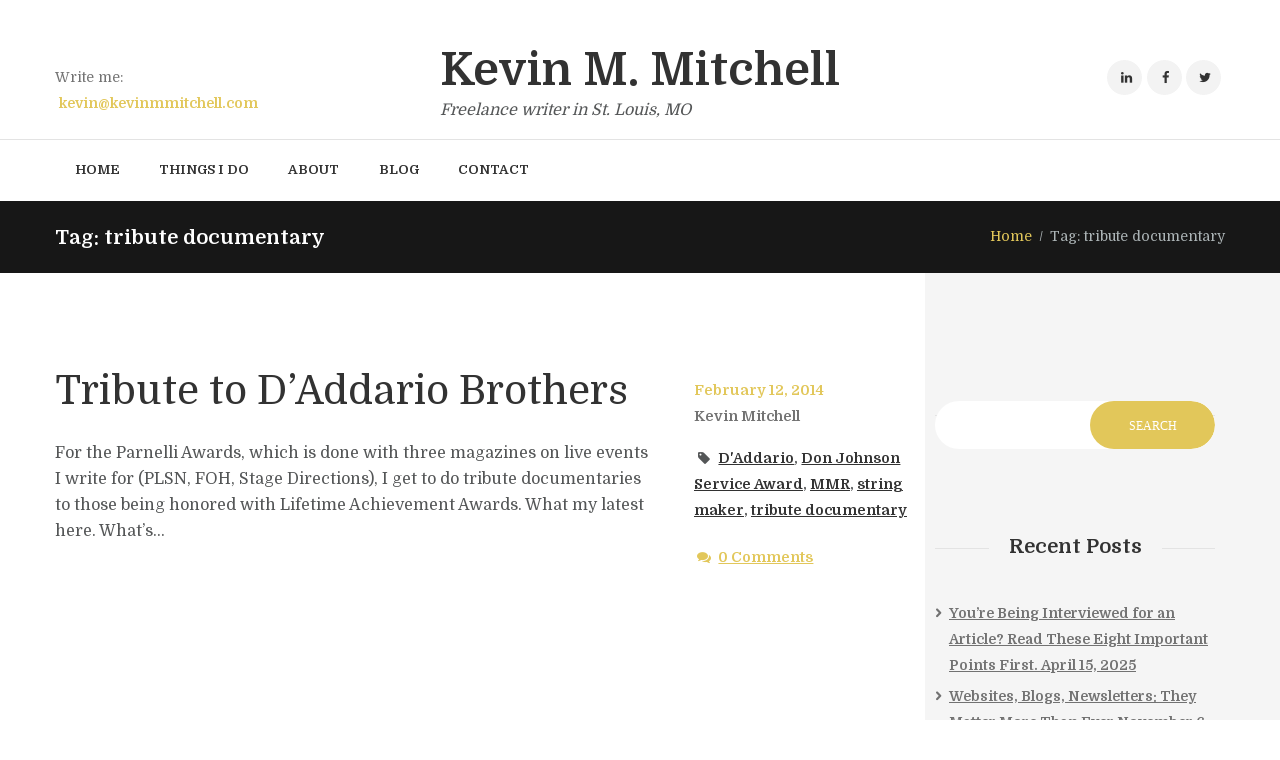

--- FILE ---
content_type: text/html; charset=UTF-8
request_url: https://kevinmmitchell.com/blog/tag/tribute-documentary/
body_size: 17686
content:
<!DOCTYPE html>
<html lang="en-US" class="scheme_original">
<head>
    <meta name='robots' content='index, follow, max-image-preview:large, max-snippet:-1, max-video-preview:-1' />
        <meta charset="UTF-8" />
        <meta name="viewport" content="width=device-width, initial-scale=1, maximum-scale=1">
        <meta name="format-detection" content="telephone=no">

        <link rel="profile" href="//gmpg.org/xfn/11" />
        <link rel="pingback" href="https://kevinmmitchell.com/xmlrpc.php" />
        
	<!-- This site is optimized with the Yoast SEO plugin v23.0 - https://yoast.com/wordpress/plugins/seo/ -->
	<title>tribute documentary Archives - Kevin M. Mitchell</title>
	<link rel="canonical" href="https://kevinmmitchell.com/blog/tag/tribute-documentary/" />
	<meta property="og:locale" content="en_US" />
	<meta property="og:type" content="article" />
	<meta property="og:title" content="tribute documentary Archives - Kevin M. Mitchell" />
	<meta property="og:url" content="https://kevinmmitchell.com/blog/tag/tribute-documentary/" />
	<meta property="og:site_name" content="Kevin M. Mitchell" />
	<script type="application/ld+json" class="yoast-schema-graph">{"@context":"https://schema.org","@graph":[{"@type":"CollectionPage","@id":"https://kevinmmitchell.com/blog/tag/tribute-documentary/","url":"https://kevinmmitchell.com/blog/tag/tribute-documentary/","name":"tribute documentary Archives - Kevin M. Mitchell","isPartOf":{"@id":"https://kevinmmitchell.com/#website"},"inLanguage":"en-US"},{"@type":"WebSite","@id":"https://kevinmmitchell.com/#website","url":"https://kevinmmitchell.com/","name":"Kevin M. Mitchell","description":"Freelance writer in St. Louis, MO","potentialAction":[{"@type":"SearchAction","target":{"@type":"EntryPoint","urlTemplate":"https://kevinmmitchell.com/?s={search_term_string}"},"query-input":"required name=search_term_string"}],"inLanguage":"en-US"}]}</script>
	<!-- / Yoast SEO plugin. -->


<link rel='dns-prefetch' href='//fonts.googleapis.com' />
<link rel="alternate" type="application/rss+xml" title="Kevin M. Mitchell &raquo; Feed" href="https://kevinmmitchell.com/feed/" />
<link rel="alternate" type="application/rss+xml" title="Kevin M. Mitchell &raquo; Comments Feed" href="https://kevinmmitchell.com/comments/feed/" />
<link rel="alternate" type="application/rss+xml" title="Kevin M. Mitchell &raquo; tribute documentary Tag Feed" href="https://kevinmmitchell.com/blog/tag/tribute-documentary/feed/" />
<script type="text/javascript">
/* <![CDATA[ */
window._wpemojiSettings = {"baseUrl":"https:\/\/s.w.org\/images\/core\/emoji\/15.0.3\/72x72\/","ext":".png","svgUrl":"https:\/\/s.w.org\/images\/core\/emoji\/15.0.3\/svg\/","svgExt":".svg","source":{"concatemoji":"https:\/\/kevinmmitchell.com\/wp-includes\/js\/wp-emoji-release.min.js?ver=6.5.7"}};
/*! This file is auto-generated */
!function(i,n){var o,s,e;function c(e){try{var t={supportTests:e,timestamp:(new Date).valueOf()};sessionStorage.setItem(o,JSON.stringify(t))}catch(e){}}function p(e,t,n){e.clearRect(0,0,e.canvas.width,e.canvas.height),e.fillText(t,0,0);var t=new Uint32Array(e.getImageData(0,0,e.canvas.width,e.canvas.height).data),r=(e.clearRect(0,0,e.canvas.width,e.canvas.height),e.fillText(n,0,0),new Uint32Array(e.getImageData(0,0,e.canvas.width,e.canvas.height).data));return t.every(function(e,t){return e===r[t]})}function u(e,t,n){switch(t){case"flag":return n(e,"\ud83c\udff3\ufe0f\u200d\u26a7\ufe0f","\ud83c\udff3\ufe0f\u200b\u26a7\ufe0f")?!1:!n(e,"\ud83c\uddfa\ud83c\uddf3","\ud83c\uddfa\u200b\ud83c\uddf3")&&!n(e,"\ud83c\udff4\udb40\udc67\udb40\udc62\udb40\udc65\udb40\udc6e\udb40\udc67\udb40\udc7f","\ud83c\udff4\u200b\udb40\udc67\u200b\udb40\udc62\u200b\udb40\udc65\u200b\udb40\udc6e\u200b\udb40\udc67\u200b\udb40\udc7f");case"emoji":return!n(e,"\ud83d\udc26\u200d\u2b1b","\ud83d\udc26\u200b\u2b1b")}return!1}function f(e,t,n){var r="undefined"!=typeof WorkerGlobalScope&&self instanceof WorkerGlobalScope?new OffscreenCanvas(300,150):i.createElement("canvas"),a=r.getContext("2d",{willReadFrequently:!0}),o=(a.textBaseline="top",a.font="600 32px Arial",{});return e.forEach(function(e){o[e]=t(a,e,n)}),o}function t(e){var t=i.createElement("script");t.src=e,t.defer=!0,i.head.appendChild(t)}"undefined"!=typeof Promise&&(o="wpEmojiSettingsSupports",s=["flag","emoji"],n.supports={everything:!0,everythingExceptFlag:!0},e=new Promise(function(e){i.addEventListener("DOMContentLoaded",e,{once:!0})}),new Promise(function(t){var n=function(){try{var e=JSON.parse(sessionStorage.getItem(o));if("object"==typeof e&&"number"==typeof e.timestamp&&(new Date).valueOf()<e.timestamp+604800&&"object"==typeof e.supportTests)return e.supportTests}catch(e){}return null}();if(!n){if("undefined"!=typeof Worker&&"undefined"!=typeof OffscreenCanvas&&"undefined"!=typeof URL&&URL.createObjectURL&&"undefined"!=typeof Blob)try{var e="postMessage("+f.toString()+"("+[JSON.stringify(s),u.toString(),p.toString()].join(",")+"));",r=new Blob([e],{type:"text/javascript"}),a=new Worker(URL.createObjectURL(r),{name:"wpTestEmojiSupports"});return void(a.onmessage=function(e){c(n=e.data),a.terminate(),t(n)})}catch(e){}c(n=f(s,u,p))}t(n)}).then(function(e){for(var t in e)n.supports[t]=e[t],n.supports.everything=n.supports.everything&&n.supports[t],"flag"!==t&&(n.supports.everythingExceptFlag=n.supports.everythingExceptFlag&&n.supports[t]);n.supports.everythingExceptFlag=n.supports.everythingExceptFlag&&!n.supports.flag,n.DOMReady=!1,n.readyCallback=function(){n.DOMReady=!0}}).then(function(){return e}).then(function(){var e;n.supports.everything||(n.readyCallback(),(e=n.source||{}).concatemoji?t(e.concatemoji):e.wpemoji&&e.twemoji&&(t(e.twemoji),t(e.wpemoji)))}))}((window,document),window._wpemojiSettings);
/* ]]> */
</script>
<style id='wp-emoji-styles-inline-css' type='text/css'>

	img.wp-smiley, img.emoji {
		display: inline !important;
		border: none !important;
		box-shadow: none !important;
		height: 1em !important;
		width: 1em !important;
		margin: 0 0.07em !important;
		vertical-align: -0.1em !important;
		background: none !important;
		padding: 0 !important;
	}
</style>
<link rel='stylesheet' id='wp-block-library-css' href='https://kevinmmitchell.com/wp-includes/css/dist/block-library/style.min.css?ver=6.5.7' type='text/css' media='all' />
<style id='classic-theme-styles-inline-css' type='text/css'>
/*! This file is auto-generated */
.wp-block-button__link{color:#fff;background-color:#32373c;border-radius:9999px;box-shadow:none;text-decoration:none;padding:calc(.667em + 2px) calc(1.333em + 2px);font-size:1.125em}.wp-block-file__button{background:#32373c;color:#fff;text-decoration:none}
</style>
<style id='global-styles-inline-css' type='text/css'>
body{--wp--preset--color--black: #000000;--wp--preset--color--cyan-bluish-gray: #abb8c3;--wp--preset--color--white: #ffffff;--wp--preset--color--pale-pink: #f78da7;--wp--preset--color--vivid-red: #cf2e2e;--wp--preset--color--luminous-vivid-orange: #ff6900;--wp--preset--color--luminous-vivid-amber: #fcb900;--wp--preset--color--light-green-cyan: #7bdcb5;--wp--preset--color--vivid-green-cyan: #00d084;--wp--preset--color--pale-cyan-blue: #8ed1fc;--wp--preset--color--vivid-cyan-blue: #0693e3;--wp--preset--color--vivid-purple: #9b51e0;--wp--preset--gradient--vivid-cyan-blue-to-vivid-purple: linear-gradient(135deg,rgba(6,147,227,1) 0%,rgb(155,81,224) 100%);--wp--preset--gradient--light-green-cyan-to-vivid-green-cyan: linear-gradient(135deg,rgb(122,220,180) 0%,rgb(0,208,130) 100%);--wp--preset--gradient--luminous-vivid-amber-to-luminous-vivid-orange: linear-gradient(135deg,rgba(252,185,0,1) 0%,rgba(255,105,0,1) 100%);--wp--preset--gradient--luminous-vivid-orange-to-vivid-red: linear-gradient(135deg,rgba(255,105,0,1) 0%,rgb(207,46,46) 100%);--wp--preset--gradient--very-light-gray-to-cyan-bluish-gray: linear-gradient(135deg,rgb(238,238,238) 0%,rgb(169,184,195) 100%);--wp--preset--gradient--cool-to-warm-spectrum: linear-gradient(135deg,rgb(74,234,220) 0%,rgb(151,120,209) 20%,rgb(207,42,186) 40%,rgb(238,44,130) 60%,rgb(251,105,98) 80%,rgb(254,248,76) 100%);--wp--preset--gradient--blush-light-purple: linear-gradient(135deg,rgb(255,206,236) 0%,rgb(152,150,240) 100%);--wp--preset--gradient--blush-bordeaux: linear-gradient(135deg,rgb(254,205,165) 0%,rgb(254,45,45) 50%,rgb(107,0,62) 100%);--wp--preset--gradient--luminous-dusk: linear-gradient(135deg,rgb(255,203,112) 0%,rgb(199,81,192) 50%,rgb(65,88,208) 100%);--wp--preset--gradient--pale-ocean: linear-gradient(135deg,rgb(255,245,203) 0%,rgb(182,227,212) 50%,rgb(51,167,181) 100%);--wp--preset--gradient--electric-grass: linear-gradient(135deg,rgb(202,248,128) 0%,rgb(113,206,126) 100%);--wp--preset--gradient--midnight: linear-gradient(135deg,rgb(2,3,129) 0%,rgb(40,116,252) 100%);--wp--preset--font-size--small: 13px;--wp--preset--font-size--medium: 20px;--wp--preset--font-size--large: 36px;--wp--preset--font-size--x-large: 42px;--wp--preset--spacing--20: 0.44rem;--wp--preset--spacing--30: 0.67rem;--wp--preset--spacing--40: 1rem;--wp--preset--spacing--50: 1.5rem;--wp--preset--spacing--60: 2.25rem;--wp--preset--spacing--70: 3.38rem;--wp--preset--spacing--80: 5.06rem;--wp--preset--shadow--natural: 6px 6px 9px rgba(0, 0, 0, 0.2);--wp--preset--shadow--deep: 12px 12px 50px rgba(0, 0, 0, 0.4);--wp--preset--shadow--sharp: 6px 6px 0px rgba(0, 0, 0, 0.2);--wp--preset--shadow--outlined: 6px 6px 0px -3px rgba(255, 255, 255, 1), 6px 6px rgba(0, 0, 0, 1);--wp--preset--shadow--crisp: 6px 6px 0px rgba(0, 0, 0, 1);}:where(.is-layout-flex){gap: 0.5em;}:where(.is-layout-grid){gap: 0.5em;}body .is-layout-flex{display: flex;}body .is-layout-flex{flex-wrap: wrap;align-items: center;}body .is-layout-flex > *{margin: 0;}body .is-layout-grid{display: grid;}body .is-layout-grid > *{margin: 0;}:where(.wp-block-columns.is-layout-flex){gap: 2em;}:where(.wp-block-columns.is-layout-grid){gap: 2em;}:where(.wp-block-post-template.is-layout-flex){gap: 1.25em;}:where(.wp-block-post-template.is-layout-grid){gap: 1.25em;}.has-black-color{color: var(--wp--preset--color--black) !important;}.has-cyan-bluish-gray-color{color: var(--wp--preset--color--cyan-bluish-gray) !important;}.has-white-color{color: var(--wp--preset--color--white) !important;}.has-pale-pink-color{color: var(--wp--preset--color--pale-pink) !important;}.has-vivid-red-color{color: var(--wp--preset--color--vivid-red) !important;}.has-luminous-vivid-orange-color{color: var(--wp--preset--color--luminous-vivid-orange) !important;}.has-luminous-vivid-amber-color{color: var(--wp--preset--color--luminous-vivid-amber) !important;}.has-light-green-cyan-color{color: var(--wp--preset--color--light-green-cyan) !important;}.has-vivid-green-cyan-color{color: var(--wp--preset--color--vivid-green-cyan) !important;}.has-pale-cyan-blue-color{color: var(--wp--preset--color--pale-cyan-blue) !important;}.has-vivid-cyan-blue-color{color: var(--wp--preset--color--vivid-cyan-blue) !important;}.has-vivid-purple-color{color: var(--wp--preset--color--vivid-purple) !important;}.has-black-background-color{background-color: var(--wp--preset--color--black) !important;}.has-cyan-bluish-gray-background-color{background-color: var(--wp--preset--color--cyan-bluish-gray) !important;}.has-white-background-color{background-color: var(--wp--preset--color--white) !important;}.has-pale-pink-background-color{background-color: var(--wp--preset--color--pale-pink) !important;}.has-vivid-red-background-color{background-color: var(--wp--preset--color--vivid-red) !important;}.has-luminous-vivid-orange-background-color{background-color: var(--wp--preset--color--luminous-vivid-orange) !important;}.has-luminous-vivid-amber-background-color{background-color: var(--wp--preset--color--luminous-vivid-amber) !important;}.has-light-green-cyan-background-color{background-color: var(--wp--preset--color--light-green-cyan) !important;}.has-vivid-green-cyan-background-color{background-color: var(--wp--preset--color--vivid-green-cyan) !important;}.has-pale-cyan-blue-background-color{background-color: var(--wp--preset--color--pale-cyan-blue) !important;}.has-vivid-cyan-blue-background-color{background-color: var(--wp--preset--color--vivid-cyan-blue) !important;}.has-vivid-purple-background-color{background-color: var(--wp--preset--color--vivid-purple) !important;}.has-black-border-color{border-color: var(--wp--preset--color--black) !important;}.has-cyan-bluish-gray-border-color{border-color: var(--wp--preset--color--cyan-bluish-gray) !important;}.has-white-border-color{border-color: var(--wp--preset--color--white) !important;}.has-pale-pink-border-color{border-color: var(--wp--preset--color--pale-pink) !important;}.has-vivid-red-border-color{border-color: var(--wp--preset--color--vivid-red) !important;}.has-luminous-vivid-orange-border-color{border-color: var(--wp--preset--color--luminous-vivid-orange) !important;}.has-luminous-vivid-amber-border-color{border-color: var(--wp--preset--color--luminous-vivid-amber) !important;}.has-light-green-cyan-border-color{border-color: var(--wp--preset--color--light-green-cyan) !important;}.has-vivid-green-cyan-border-color{border-color: var(--wp--preset--color--vivid-green-cyan) !important;}.has-pale-cyan-blue-border-color{border-color: var(--wp--preset--color--pale-cyan-blue) !important;}.has-vivid-cyan-blue-border-color{border-color: var(--wp--preset--color--vivid-cyan-blue) !important;}.has-vivid-purple-border-color{border-color: var(--wp--preset--color--vivid-purple) !important;}.has-vivid-cyan-blue-to-vivid-purple-gradient-background{background: var(--wp--preset--gradient--vivid-cyan-blue-to-vivid-purple) !important;}.has-light-green-cyan-to-vivid-green-cyan-gradient-background{background: var(--wp--preset--gradient--light-green-cyan-to-vivid-green-cyan) !important;}.has-luminous-vivid-amber-to-luminous-vivid-orange-gradient-background{background: var(--wp--preset--gradient--luminous-vivid-amber-to-luminous-vivid-orange) !important;}.has-luminous-vivid-orange-to-vivid-red-gradient-background{background: var(--wp--preset--gradient--luminous-vivid-orange-to-vivid-red) !important;}.has-very-light-gray-to-cyan-bluish-gray-gradient-background{background: var(--wp--preset--gradient--very-light-gray-to-cyan-bluish-gray) !important;}.has-cool-to-warm-spectrum-gradient-background{background: var(--wp--preset--gradient--cool-to-warm-spectrum) !important;}.has-blush-light-purple-gradient-background{background: var(--wp--preset--gradient--blush-light-purple) !important;}.has-blush-bordeaux-gradient-background{background: var(--wp--preset--gradient--blush-bordeaux) !important;}.has-luminous-dusk-gradient-background{background: var(--wp--preset--gradient--luminous-dusk) !important;}.has-pale-ocean-gradient-background{background: var(--wp--preset--gradient--pale-ocean) !important;}.has-electric-grass-gradient-background{background: var(--wp--preset--gradient--electric-grass) !important;}.has-midnight-gradient-background{background: var(--wp--preset--gradient--midnight) !important;}.has-small-font-size{font-size: var(--wp--preset--font-size--small) !important;}.has-medium-font-size{font-size: var(--wp--preset--font-size--medium) !important;}.has-large-font-size{font-size: var(--wp--preset--font-size--large) !important;}.has-x-large-font-size{font-size: var(--wp--preset--font-size--x-large) !important;}
.wp-block-navigation a:where(:not(.wp-element-button)){color: inherit;}
:where(.wp-block-post-template.is-layout-flex){gap: 1.25em;}:where(.wp-block-post-template.is-layout-grid){gap: 1.25em;}
:where(.wp-block-columns.is-layout-flex){gap: 2em;}:where(.wp-block-columns.is-layout-grid){gap: 2em;}
.wp-block-pullquote{font-size: 1.5em;line-height: 1.6;}
</style>
<style id='responsive-menu-inline-css' type='text/css'>
/** This file is major component of this plugin so please don't try to edit here. */
#rmp_menu_trigger-757 {
  width: 55px;
  height: 55px;
  position: fixed;
  top: 50px;
  border-radius: 5px;
  display: none;
  text-decoration: none;
  right: 7%;
  background: #000000;
  transition: transform 0.5s, background-color 0.5s;
}
#rmp_menu_trigger-757:hover, #rmp_menu_trigger-757:focus {
  background: #000000;
  text-decoration: unset;
}
#rmp_menu_trigger-757.is-active {
  background: #000000;
}
#rmp_menu_trigger-757 .rmp-trigger-box {
  width: 25px;
  color: #ffffff;
}
#rmp_menu_trigger-757 .rmp-trigger-icon-active, #rmp_menu_trigger-757 .rmp-trigger-text-open {
  display: none;
}
#rmp_menu_trigger-757.is-active .rmp-trigger-icon-active, #rmp_menu_trigger-757.is-active .rmp-trigger-text-open {
  display: inline;
}
#rmp_menu_trigger-757.is-active .rmp-trigger-icon-inactive, #rmp_menu_trigger-757.is-active .rmp-trigger-text {
  display: none;
}
#rmp_menu_trigger-757 .rmp-trigger-label {
  color: #ffffff;
  pointer-events: none;
  line-height: 13px;
  font-family: inherit;
  font-size: 14px;
  display: inline;
  text-transform: inherit;
}
#rmp_menu_trigger-757 .rmp-trigger-label.rmp-trigger-label-top {
  display: block;
  margin-bottom: 12px;
}
#rmp_menu_trigger-757 .rmp-trigger-label.rmp-trigger-label-bottom {
  display: block;
  margin-top: 12px;
}
#rmp_menu_trigger-757 .responsive-menu-pro-inner {
  display: block;
}
#rmp_menu_trigger-757 .responsive-menu-pro-inner, #rmp_menu_trigger-757 .responsive-menu-pro-inner::before, #rmp_menu_trigger-757 .responsive-menu-pro-inner::after {
  width: 25px;
  height: 3px;
  background-color: #ffffff;
  border-radius: 4px;
  position: absolute;
}
#rmp_menu_trigger-757.is-active .responsive-menu-pro-inner, #rmp_menu_trigger-757.is-active .responsive-menu-pro-inner::before, #rmp_menu_trigger-757.is-active .responsive-menu-pro-inner::after {
  background-color: #ffffff;
}
#rmp_menu_trigger-757:hover .responsive-menu-pro-inner, #rmp_menu_trigger-757:hover .responsive-menu-pro-inner::before, #rmp_menu_trigger-757:hover .responsive-menu-pro-inner::after {
  background-color: #ffffff;
}
#rmp_menu_trigger-757 .responsive-menu-pro-inner::before {
  top: 10px;
}
#rmp_menu_trigger-757 .responsive-menu-pro-inner::after {
  bottom: 10px;
}
#rmp_menu_trigger-757.is-active .responsive-menu-pro-inner::after {
  bottom: 0;
}
/* Hamburger menu styling */
@media screen and (max-width: 1080px) {
  /** Menu Title Style */
  /** Menu Additional Content Style */
  #access, #searchform {
    display: none !important;
  }
  #rmp_menu_trigger-757 {
    display: block;
  }
  #rmp-container-757 {
    position: fixed;
    top: 0;
    margin: 0;
    transition: transform 0.5s;
    overflow: auto;
    display: block;
    width: 75%;
    background-color: #212121;
    background-image: url("");
    height: 100%;
    left: 0;
    padding-top: 0px;
    padding-left: 0px;
    padding-bottom: 0px;
    padding-right: 0px;
  }
  #rmp-menu-wrap-757 {
    padding-top: 0px;
    padding-left: 0px;
    padding-bottom: 0px;
    padding-right: 0px;
    background-color: #212121;
  }
  #rmp-menu-wrap-757 .rmp-menu, #rmp-menu-wrap-757 .rmp-submenu {
    width: 100%;
    box-sizing: border-box;
    margin: 0;
    padding: 0;
  }
  #rmp-menu-wrap-757 .rmp-submenu-depth-1 .rmp-menu-item-link {
    padding-left: 10%;
  }
  #rmp-menu-wrap-757 .rmp-submenu-depth-2 .rmp-menu-item-link {
    padding-left: 15%;
  }
  #rmp-menu-wrap-757 .rmp-submenu-depth-3 .rmp-menu-item-link {
    padding-left: 20%;
  }
  #rmp-menu-wrap-757 .rmp-submenu-depth-4 .rmp-menu-item-link {
    padding-left: 25%;
  }
  #rmp-menu-wrap-757 .rmp-submenu.rmp-submenu-open {
    display: block;
  }
  #rmp-menu-wrap-757 .rmp-menu-item {
    width: 100%;
    list-style: none;
    margin: 0;
  }
  #rmp-menu-wrap-757 .rmp-menu-item-link {
    height: 40px;
    line-height: 40px;
    font-size: 13px;
    border-bottom: 1px solid #212121;
    font-family: inherit;
    color: #ffffff;
    text-align: left;
    background-color: #212121;
    font-weight: normal;
    letter-spacing: 0px;
    display: block;
    box-sizing: border-box;
    width: 100%;
    text-decoration: none;
    position: relative;
    overflow: hidden;
    transition: background-color 0.5s, border-color 0.5s, 0.5s;
    padding: 0 5%;
    padding-right: 50px;
  }
  #rmp-menu-wrap-757 .rmp-menu-item-link:after, #rmp-menu-wrap-757 .rmp-menu-item-link:before {
    display: none;
  }
  #rmp-menu-wrap-757 .rmp-menu-item-link:hover, #rmp-menu-wrap-757 .rmp-menu-item-link:focus {
    color: #ffffff;
    border-color: #212121;
    background-color: #3f3f3f;
  }
  #rmp-menu-wrap-757 .rmp-menu-item-link:focus {
    outline: none;
    border-color: unset;
    box-shadow: unset;
  }
  #rmp-menu-wrap-757 .rmp-menu-item-link .rmp-font-icon {
    height: 40px;
    line-height: 40px;
    margin-right: 10px;
    font-size: 13px;
  }
  #rmp-menu-wrap-757 .rmp-menu-current-item .rmp-menu-item-link {
    color: #ffffff;
    border-color: #212121;
    background-color: #212121;
  }
  #rmp-menu-wrap-757 .rmp-menu-current-item .rmp-menu-item-link:hover, #rmp-menu-wrap-757 .rmp-menu-current-item .rmp-menu-item-link:focus {
    color: #ffffff;
    border-color: #3f3f3f;
    background-color: #3f3f3f;
  }
  #rmp-menu-wrap-757 .rmp-menu-subarrow {
    position: absolute;
    top: 0;
    bottom: 0;
    text-align: center;
    overflow: hidden;
    background-size: cover;
    overflow: hidden;
    right: 0;
    border-left-style: solid;
    border-left-color: #212121;
    border-left-width: 1px;
    height: 39px;
    width: 40px;
    color: #ffffff;
    background-color: #212121;
  }
  #rmp-menu-wrap-757 .rmp-menu-subarrow svg {
    fill: #ffffff;
  }
  #rmp-menu-wrap-757 .rmp-menu-subarrow:hover {
    color: #ffffff;
    border-color: #3f3f3f;
    background-color: #3f3f3f;
  }
  #rmp-menu-wrap-757 .rmp-menu-subarrow:hover svg {
    fill: #ffffff;
  }
  #rmp-menu-wrap-757 .rmp-menu-subarrow .rmp-font-icon {
    margin-right: unset;
  }
  #rmp-menu-wrap-757 .rmp-menu-subarrow * {
    vertical-align: middle;
    line-height: 39px;
  }
  #rmp-menu-wrap-757 .rmp-menu-subarrow-active {
    display: block;
    background-size: cover;
    color: #ffffff;
    border-color: #212121;
    background-color: #212121;
  }
  #rmp-menu-wrap-757 .rmp-menu-subarrow-active svg {
    fill: #ffffff;
  }
  #rmp-menu-wrap-757 .rmp-menu-subarrow-active:hover {
    color: #ffffff;
    border-color: #3f3f3f;
    background-color: #3f3f3f;
  }
  #rmp-menu-wrap-757 .rmp-menu-subarrow-active:hover svg {
    fill: #ffffff;
  }
  #rmp-menu-wrap-757 .rmp-submenu {
    display: none;
  }
  #rmp-menu-wrap-757 .rmp-submenu .rmp-menu-item-link {
    height: 40px;
    line-height: 40px;
    letter-spacing: 0px;
    font-size: 13px;
    border-bottom: 1px solid #212121;
    font-family: inherit;
    font-weight: normal;
    color: #ffffff;
    text-align: left;
    background-color: #212121;
  }
  #rmp-menu-wrap-757 .rmp-submenu .rmp-menu-item-link:hover, #rmp-menu-wrap-757 .rmp-submenu .rmp-menu-item-link:focus {
    color: #ffffff;
    border-color: #212121;
    background-color: #3f3f3f;
  }
  #rmp-menu-wrap-757 .rmp-submenu .rmp-menu-current-item .rmp-menu-item-link {
    color: #ffffff;
    border-color: #212121;
    background-color: #212121;
  }
  #rmp-menu-wrap-757 .rmp-submenu .rmp-menu-current-item .rmp-menu-item-link:hover, #rmp-menu-wrap-757 .rmp-submenu .rmp-menu-current-item .rmp-menu-item-link:focus {
    color: #ffffff;
    border-color: #3f3f3f;
    background-color: #3f3f3f;
  }
  #rmp-menu-wrap-757 .rmp-submenu .rmp-menu-subarrow {
    right: 0;
    border-right: unset;
    border-left-style: solid;
    border-left-color: #212121;
    border-left-width: 1px;
    height: 39px;
    line-height: 39px;
    width: 40px;
    color: #ffffff;
    background-color: #212121;
  }
  #rmp-menu-wrap-757 .rmp-submenu .rmp-menu-subarrow:hover {
    color: #ffffff;
    border-color: #3f3f3f;
    background-color: #3f3f3f;
  }
  #rmp-menu-wrap-757 .rmp-submenu .rmp-menu-subarrow-active {
    color: #ffffff;
    border-color: #212121;
    background-color: #212121;
  }
  #rmp-menu-wrap-757 .rmp-submenu .rmp-menu-subarrow-active:hover {
    color: #ffffff;
    border-color: #3f3f3f;
    background-color: #3f3f3f;
  }
  #rmp-menu-wrap-757 .rmp-menu-item-description {
    margin: 0;
    padding: 5px 5%;
    opacity: 0.8;
    color: #ffffff;
  }
  #rmp-search-box-757 {
    display: block;
    padding-top: 0px;
    padding-left: 5%;
    padding-bottom: 0px;
    padding-right: 5%;
  }
  #rmp-search-box-757 .rmp-search-form {
    margin: 0;
  }
  #rmp-search-box-757 .rmp-search-box {
    background: #ffffff;
    border: 1px solid #dadada;
    color: #333333;
    width: 100%;
    padding: 0 5%;
    border-radius: 30px;
    height: 45px;
    -webkit-appearance: none;
  }
  #rmp-search-box-757 .rmp-search-box::placeholder {
    color: #c7c7cd;
  }
  #rmp-search-box-757 .rmp-search-box:focus {
    background-color: #ffffff;
    outline: 2px solid #dadada;
    color: #333333;
  }
  #rmp-menu-title-757 {
    background-color: #212121;
    color: #ffffff;
    text-align: left;
    font-size: 13px;
    padding-top: 10%;
    padding-left: 5%;
    padding-bottom: 0%;
    padding-right: 5%;
    font-weight: 400;
    transition: background-color 0.5s, border-color 0.5s, color 0.5s;
  }
  #rmp-menu-title-757:hover {
    background-color: #212121;
    color: #ffffff;
  }
  #rmp-menu-title-757 > .rmp-menu-title-link {
    color: #ffffff;
    width: 100%;
    background-color: unset;
    text-decoration: none;
  }
  #rmp-menu-title-757 > .rmp-menu-title-link:hover {
    color: #ffffff;
  }
  #rmp-menu-title-757 .rmp-font-icon {
    font-size: 13px;
  }
  #rmp-menu-additional-content-757 {
    padding-top: 0px;
    padding-left: 5%;
    padding-bottom: 0px;
    padding-right: 5%;
    color: #ffffff;
    text-align: center;
    font-size: 16px;
  }
}
/**
This file contents common styling of menus.
*/
.rmp-container {
  display: none;
  visibility: visible;
  padding: 0px 0px 0px 0px;
  z-index: 99998;
  transition: all 0.3s;
  /** Scrolling bar in menu setting box **/
}
.rmp-container.rmp-fade-top, .rmp-container.rmp-fade-left, .rmp-container.rmp-fade-right, .rmp-container.rmp-fade-bottom {
  display: none;
}
.rmp-container.rmp-slide-left, .rmp-container.rmp-push-left {
  transform: translateX(-100%);
  -ms-transform: translateX(-100%);
  -webkit-transform: translateX(-100%);
  -moz-transform: translateX(-100%);
}
.rmp-container.rmp-slide-left.rmp-menu-open, .rmp-container.rmp-push-left.rmp-menu-open {
  transform: translateX(0);
  -ms-transform: translateX(0);
  -webkit-transform: translateX(0);
  -moz-transform: translateX(0);
}
.rmp-container.rmp-slide-right, .rmp-container.rmp-push-right {
  transform: translateX(100%);
  -ms-transform: translateX(100%);
  -webkit-transform: translateX(100%);
  -moz-transform: translateX(100%);
}
.rmp-container.rmp-slide-right.rmp-menu-open, .rmp-container.rmp-push-right.rmp-menu-open {
  transform: translateX(0);
  -ms-transform: translateX(0);
  -webkit-transform: translateX(0);
  -moz-transform: translateX(0);
}
.rmp-container.rmp-slide-top, .rmp-container.rmp-push-top {
  transform: translateY(-100%);
  -ms-transform: translateY(-100%);
  -webkit-transform: translateY(-100%);
  -moz-transform: translateY(-100%);
}
.rmp-container.rmp-slide-top.rmp-menu-open, .rmp-container.rmp-push-top.rmp-menu-open {
  transform: translateY(0);
  -ms-transform: translateY(0);
  -webkit-transform: translateY(0);
  -moz-transform: translateY(0);
}
.rmp-container.rmp-slide-bottom, .rmp-container.rmp-push-bottom {
  transform: translateY(100%);
  -ms-transform: translateY(100%);
  -webkit-transform: translateY(100%);
  -moz-transform: translateY(100%);
}
.rmp-container.rmp-slide-bottom.rmp-menu-open, .rmp-container.rmp-push-bottom.rmp-menu-open {
  transform: translateX(0);
  -ms-transform: translateX(0);
  -webkit-transform: translateX(0);
  -moz-transform: translateX(0);
}
.rmp-container::-webkit-scrollbar {
  width: 0px;
}
.rmp-container ::-webkit-scrollbar-track {
  box-shadow: inset 0 0 5px transparent;
}
.rmp-container ::-webkit-scrollbar-thumb {
  background: transparent;
}
.rmp-container ::-webkit-scrollbar-thumb:hover {
  background: transparent;
}
.rmp-container .rmp-menu-wrap .rmp-menu {
  transition: none;
  border-radius: 0;
  box-shadow: none;
  background: none;
  border: 0;
  bottom: auto;
  box-sizing: border-box;
  clip: auto;
  color: #666;
  display: block;
  float: none;
  font-family: inherit;
  font-size: 14px;
  height: auto;
  left: auto;
  line-height: 1.7;
  list-style-type: none;
  margin: 0;
  min-height: auto;
  max-height: none;
  opacity: 1;
  outline: none;
  overflow: visible;
  padding: 0;
  position: relative;
  pointer-events: auto;
  right: auto;
  text-align: left;
  text-decoration: none;
  text-indent: 0;
  text-transform: none;
  transform: none;
  top: auto;
  visibility: inherit;
  width: auto;
  word-wrap: break-word;
  white-space: normal;
}
.rmp-container .rmp-menu-additional-content {
  display: block;
  word-break: break-word;
}
.rmp-container .rmp-menu-title {
  display: flex;
  flex-direction: column;
}
.rmp-container .rmp-menu-title .rmp-menu-title-image {
  max-width: 100%;
  margin-bottom: 15px;
  display: block;
  margin: auto;
  margin-bottom: 15px;
}
button.rmp_menu_trigger {
  z-index: 999999;
  overflow: hidden;
  outline: none;
  border: 0;
  display: none;
  margin: 0;
  transition: transform 0.5s, background-color 0.5s;
  padding: 0;
}
button.rmp_menu_trigger .responsive-menu-pro-inner::before, button.rmp_menu_trigger .responsive-menu-pro-inner::after {
  content: "";
  display: block;
}
button.rmp_menu_trigger .responsive-menu-pro-inner::before {
  top: 10px;
}
button.rmp_menu_trigger .responsive-menu-pro-inner::after {
  bottom: 10px;
}
button.rmp_menu_trigger .rmp-trigger-box {
  width: 40px;
  display: inline-block;
  position: relative;
  pointer-events: none;
  vertical-align: super;
}
.admin-bar .rmp-container, .admin-bar .rmp_menu_trigger {
  margin-top: 32px !important;
}
@media screen and (max-width: 782px) {
  .admin-bar .rmp-container, .admin-bar .rmp_menu_trigger {
    margin-top: 46px !important;
  }
}
/*  Menu Trigger Boring Animation */
.rmp-menu-trigger-boring .responsive-menu-pro-inner {
  transition-property: none;
}
.rmp-menu-trigger-boring .responsive-menu-pro-inner::after, .rmp-menu-trigger-boring .responsive-menu-pro-inner::before {
  transition-property: none;
}
.rmp-menu-trigger-boring.is-active .responsive-menu-pro-inner {
  transform: rotate(45deg);
}
.rmp-menu-trigger-boring.is-active .responsive-menu-pro-inner:before {
  top: 0;
  opacity: 0;
}
.rmp-menu-trigger-boring.is-active .responsive-menu-pro-inner:after {
  bottom: 0;
  transform: rotate(-90deg);
}

</style>
<link rel='stylesheet' id='dashicons-css' href='https://kevinmmitchell.com/wp-includes/css/dashicons.min.css?ver=6.5.7' type='text/css' media='all' />
<link rel='stylesheet' id='rs-plugin-settings-css' href='https://kevinmmitchell.com/wp-content/plugins/revslider/public/assets/css/rs6.css?ver=6.2.2' type='text/css' media='all' />
<style id='rs-plugin-settings-inline-css' type='text/css'>
#rs-demo-id {}
</style>
<link rel='stylesheet' id='parent-style-css' href='https://kevinmmitchell.com/wp-content/themes/writer-ancora/style.css?ver=6.5.7' type='text/css' media='all' />
<link rel='stylesheet' id='dk-custom-css' href='https://kevinmmitchell.com/wp-content/themes/writer-child/custom.css?ver=1.0' type='text/css' media='all' />
<link rel='stylesheet' id='writer-ancora-font-google-fonts-style-css' href='//fonts.googleapis.com/css?family=Domine:400,700&#038;subset=latin,latin-ext' type='text/css' media='all' />
<link rel='stylesheet' id='fontello-style-css' href='https://kevinmmitchell.com/wp-content/themes/writer-ancora/css/fontello/css/fontello.css' type='text/css' media='all' />
<link rel='stylesheet' id='writer-ancora-main-style-css' href='https://kevinmmitchell.com/wp-content/themes/writer-child/style.css' type='text/css' media='all' />
<link rel='stylesheet' id='writer-ancora-animation-style-css' href='https://kevinmmitchell.com/wp-content/themes/writer-ancora/fw/css/core.animation.css' type='text/css' media='all' />
<link rel='stylesheet' id='writer_ancora-shortcodes-style-css' href='https://kevinmmitchell.com/wp-content/plugins/trx_utils/shortcodes/theme.shortcodes.css' type='text/css' media='all' />
<link rel='stylesheet' id='writer-ancora-skin-style-css' href='https://kevinmmitchell.com/wp-content/themes/writer-ancora/skins/less/skin.css' type='text/css' media='all' />
<link rel='stylesheet' id='writer-ancora-custom-style-css' href='https://kevinmmitchell.com/wp-content/themes/writer-ancora/fw/css/custom-style.css' type='text/css' media='all' />
<style id='writer-ancora-custom-style-inline-css' type='text/css'>
  .contacts_wrap .logo img{height:30px}
</style>
<link rel='stylesheet' id='writer-ancora-responsive-style-css' href='https://kevinmmitchell.com/wp-content/themes/writer-ancora/css/responsive.css' type='text/css' media='all' />
<link rel='stylesheet' id='writer-ancora-skin-responsive-style-css' href='https://kevinmmitchell.com/wp-content/themes/writer-ancora/skins/less/skin.responsive.css' type='text/css' media='all' />
<link rel='stylesheet' id='mediaelement-css' href='https://kevinmmitchell.com/wp-includes/js/mediaelement/mediaelementplayer-legacy.min.css?ver=4.2.17' type='text/css' media='all' />
<link rel='stylesheet' id='wp-mediaelement-css' href='https://kevinmmitchell.com/wp-includes/js/mediaelement/wp-mediaelement.min.css?ver=6.5.7' type='text/css' media='all' />
<script type="text/javascript" src="https://kevinmmitchell.com/wp-includes/js/jquery/jquery.min.js?ver=3.7.1" id="jquery-core-js"></script>
<script type="text/javascript" src="https://kevinmmitchell.com/wp-includes/js/jquery/jquery-migrate.min.js?ver=3.4.1" id="jquery-migrate-js"></script>
<script type="text/javascript" id="rmp_menu_scripts-js-extra">
/* <![CDATA[ */
var rmp_menu = {"ajaxURL":"https:\/\/kevinmmitchell.com\/wp-admin\/admin-ajax.php","wp_nonce":"abcd52a394","menu":[{"menu_theme":null,"theme_type":"default","theme_location_menu":"","submenu_submenu_arrow_width":"40","submenu_submenu_arrow_width_unit":"px","submenu_submenu_arrow_height":"39","submenu_submenu_arrow_height_unit":"px","submenu_arrow_position":"right","submenu_sub_arrow_background_colour":"#212121","submenu_sub_arrow_background_hover_colour":"#3f3f3f","submenu_sub_arrow_background_colour_active":"#212121","submenu_sub_arrow_background_hover_colour_active":"#3f3f3f","submenu_sub_arrow_border_width":"1","submenu_sub_arrow_border_width_unit":"px","submenu_sub_arrow_border_colour":"#212121","submenu_sub_arrow_border_hover_colour":"#3f3f3f","submenu_sub_arrow_border_colour_active":"#212121","submenu_sub_arrow_border_hover_colour_active":"#3f3f3f","submenu_sub_arrow_shape_colour":"#ffffff","submenu_sub_arrow_shape_hover_colour":"#ffffff","submenu_sub_arrow_shape_colour_active":"#ffffff","submenu_sub_arrow_shape_hover_colour_active":"#ffffff","use_header_bar":"off","header_bar_items_order":"{\"logo\":\"on\",\"title\":\"on\",\"search\":\"on\",\"html content\":\"on\"}","header_bar_title":"","header_bar_html_content":"","header_bar_logo":"","header_bar_logo_link":"","header_bar_logo_width":"","header_bar_logo_width_unit":"%","header_bar_logo_height":"","header_bar_logo_height_unit":"px","header_bar_height":"80","header_bar_height_unit":"px","header_bar_padding":{"top":"0px","right":"5%","bottom":"0px","left":"5%"},"header_bar_font":"","header_bar_font_size":"14","header_bar_font_size_unit":"px","header_bar_text_color":"#ffffff","header_bar_background_color":"#ffffff","header_bar_breakpoint":"800","header_bar_position_type":"fixed","header_bar_adjust_page":null,"header_bar_scroll_enable":"off","header_bar_scroll_background_color":"#36bdf6","mobile_breakpoint":"600","tablet_breakpoint":"1080","transition_speed":"0.5","sub_menu_speed":"0.2","show_menu_on_page_load":"","menu_disable_scrolling":"off","menu_overlay":"off","menu_overlay_colour":"rgba(0, 0, 0, 0.7)","desktop_menu_width":"","desktop_menu_width_unit":"%","desktop_menu_positioning":"fixed","desktop_menu_side":"","desktop_menu_to_hide":"","use_current_theme_location":"off","mega_menu":{"225":"off","227":"off","229":"off","228":"off","226":"off"},"desktop_submenu_open_animation":"fade","desktop_submenu_open_animation_speed":"100ms","desktop_submenu_open_on_click":"","desktop_menu_hide_and_show":"","menu_name":"Default Menu","menu_to_use":"main-navigation","different_menu_for_mobile":"off","menu_to_use_in_mobile":"main-menu","use_mobile_menu":"on","use_tablet_menu":"on","use_desktop_menu":"","menu_display_on":"all-pages","menu_to_hide":"#access, #searchform","submenu_descriptions_on":"","custom_walker":"","menu_background_colour":"#212121","menu_depth":"5","smooth_scroll_on":"off","smooth_scroll_speed":"500","menu_font_icons":[],"menu_links_height":"40","menu_links_height_unit":"px","menu_links_line_height":"40","menu_links_line_height_unit":"px","menu_depth_0":"5","menu_depth_0_unit":"%","menu_font_size":"13","menu_font_size_unit":"px","menu_font":"","menu_font_weight":"normal","menu_text_alignment":"left","menu_text_letter_spacing":"","menu_word_wrap":"off","menu_link_colour":"#ffffff","menu_link_hover_colour":"#ffffff","menu_current_link_colour":"#ffffff","menu_current_link_hover_colour":"#ffffff","menu_item_background_colour":"#212121","menu_item_background_hover_colour":"#3f3f3f","menu_current_item_background_colour":"#212121","menu_current_item_background_hover_colour":"#3f3f3f","menu_border_width":"1","menu_border_width_unit":"px","menu_item_border_colour":"#212121","menu_item_border_colour_hover":"#212121","menu_current_item_border_colour":"#212121","menu_current_item_border_hover_colour":"#3f3f3f","submenu_links_height":"40","submenu_links_height_unit":"px","submenu_links_line_height":"40","submenu_links_line_height_unit":"px","menu_depth_side":"left","menu_depth_1":"10","menu_depth_1_unit":"%","menu_depth_2":"15","menu_depth_2_unit":"%","menu_depth_3":"20","menu_depth_3_unit":"%","menu_depth_4":"25","menu_depth_4_unit":"%","submenu_item_background_colour":"#212121","submenu_item_background_hover_colour":"#3f3f3f","submenu_current_item_background_colour":"#212121","submenu_current_item_background_hover_colour":"#3f3f3f","submenu_border_width":"1","submenu_border_width_unit":"px","submenu_item_border_colour":"#212121","submenu_item_border_colour_hover":"#212121","submenu_current_item_border_colour":"#212121","submenu_current_item_border_hover_colour":"#3f3f3f","submenu_font_size":"13","submenu_font_size_unit":"px","submenu_font":"","submenu_font_weight":"normal","submenu_text_letter_spacing":"","submenu_text_alignment":"left","submenu_link_colour":"#ffffff","submenu_link_hover_colour":"#ffffff","submenu_current_link_colour":"#ffffff","submenu_current_link_hover_colour":"#ffffff","inactive_arrow_shape":"\u25bc","active_arrow_shape":"\u25b2","inactive_arrow_font_icon":"","active_arrow_font_icon":"","inactive_arrow_image":"","active_arrow_image":"","submenu_arrow_width":"40","submenu_arrow_width_unit":"px","submenu_arrow_height":"39","submenu_arrow_height_unit":"px","arrow_position":"right","menu_sub_arrow_shape_colour":"#ffffff","menu_sub_arrow_shape_hover_colour":"#ffffff","menu_sub_arrow_shape_colour_active":"#ffffff","menu_sub_arrow_shape_hover_colour_active":"#ffffff","menu_sub_arrow_border_width":"1","menu_sub_arrow_border_width_unit":"px","menu_sub_arrow_border_colour":"#212121","menu_sub_arrow_border_hover_colour":"#3f3f3f","menu_sub_arrow_border_colour_active":"#212121","menu_sub_arrow_border_hover_colour_active":"#3f3f3f","menu_sub_arrow_background_colour":"#212121","menu_sub_arrow_background_hover_colour":"#3f3f3f","menu_sub_arrow_background_colour_active":"#212121","menu_sub_arrow_background_hover_colour_active":"#3f3f3f","fade_submenus":"off","fade_submenus_side":"left","fade_submenus_delay":"100","fade_submenus_speed":"500","use_slide_effect":"off","slide_effect_back_to_text":"Back","accordion_animation":"off","auto_expand_all_submenus":"off","auto_expand_current_submenus":"off","menu_item_click_to_trigger_submenu":"off","button_width":"55","button_width_unit":"px","button_height":"55","button_height_unit":"px","button_background_colour":"#000000","button_background_colour_hover":"#000000","button_background_colour_active":"#000000","toggle_button_border_radius":"5","button_transparent_background":"off","button_left_or_right":"right","button_position_type":"fixed","button_distance_from_side":"7","button_distance_from_side_unit":"%","button_top":"50","button_top_unit":"px","button_push_with_animation":"off","button_click_animation":"boring","button_line_margin":"5","button_line_margin_unit":"px","button_line_width":"25","button_line_width_unit":"px","button_line_height":"3","button_line_height_unit":"px","button_line_colour":"#ffffff","button_line_colour_hover":"#ffffff","button_line_colour_active":"#ffffff","button_font_icon":"","button_font_icon_when_clicked":"","button_image":"","button_image_when_clicked":"","button_title":"","button_title_open":"","button_title_position":"left","menu_container_columns":"","button_font":"","button_font_size":"14","button_font_size_unit":"px","button_title_line_height":"13","button_title_line_height_unit":"px","button_text_colour":"#ffffff","button_trigger_type_click":"on","button_trigger_type_hover":"off","button_click_trigger":"#responsive-menu-button","items_order":{"title":"on","menu":"on","search":"on","additional content":"on"},"menu_title":"","menu_title_link":"","menu_title_link_location":"_self","menu_title_image":"","menu_title_font_icon":"","menu_title_section_padding":{"top":"10%","right":"5%","bottom":"0%","left":"5%"},"menu_title_background_colour":"#212121","menu_title_background_hover_colour":"#212121","menu_title_font_size":"13","menu_title_font_size_unit":"px","menu_title_alignment":"left","menu_title_font_weight":"400","menu_title_font_family":"","menu_title_colour":"#ffffff","menu_title_hover_colour":"#ffffff","menu_title_image_width":"","menu_title_image_width_unit":"%","menu_title_image_height":"","menu_title_image_height_unit":"px","menu_additional_content":"","menu_additional_section_padding":{"left":"5%","top":"0px","right":"5%","bottom":"0px"},"menu_additional_content_font_size":"16","menu_additional_content_font_size_unit":"px","menu_additional_content_alignment":"center","menu_additional_content_colour":"#ffffff","menu_search_box_text":"Search","menu_search_box_code":"","menu_search_section_padding":{"left":"5%","top":"0px","right":"5%","bottom":"0px"},"menu_search_box_height":"45","menu_search_box_height_unit":"px","menu_search_box_border_radius":"30","menu_search_box_text_colour":"#333333","menu_search_box_background_colour":"#ffffff","menu_search_box_placeholder_colour":"#c7c7cd","menu_search_box_border_colour":"#dadada","menu_section_padding":{"top":"0px","right":"0px","bottom":"0px","left":"0px"},"menu_width":"75","menu_width_unit":"%","menu_maximum_width":"","menu_maximum_width_unit":"px","menu_minimum_width":"","menu_minimum_width_unit":"px","menu_auto_height":"off","menu_container_padding":{"top":"0px","right":"0px","bottom":"0px","left":"0px"},"menu_container_background_colour":"#212121","menu_background_image":"","animation_type":"slide","menu_appear_from":"left","animation_speed":"0.5","page_wrapper":"","menu_close_on_body_click":"off","menu_close_on_scroll":"off","menu_close_on_link_click":"off","enable_touch_gestures":"","active_arrow_font_icon_type":"font-awesome","active_arrow_image_alt":"","admin_theme":"dark","breakpoint":"1080","button_font_icon_type":"font-awesome","button_font_icon_when_clicked_type":"font-awesome","button_image_alt":"","button_image_alt_when_clicked":"","button_trigger_type":"click","custom_css":"","desktop_menu_options":"{\"41\":{\"type\":\"standard\",\"width\":\"auto\",\"parent_background_colour\":\"\",\"parent_background_image\":\"\"},\"45\":{\"type\":\"standard\",\"width\":\"auto\",\"parent_background_colour\":\"\",\"parent_background_image\":\"\"},\"47\":{\"type\":\"standard\",\"width\":\"auto\",\"parent_background_colour\":\"\",\"parent_background_image\":\"\"},\"115\":{\"type\":\"standard\",\"width\":\"auto\",\"parent_background_colour\":\"\",\"parent_background_image\":\"\"},\"38\":{\"type\":\"standard\",\"width\":\"auto\",\"parent_background_colour\":\"\",\"parent_background_image\":\"\"},\"46\":{\"type\":\"standard\",\"width\":\"auto\",\"parent_background_colour\":\"\",\"parent_background_image\":\"\"},\"37\":{\"type\":\"standard\",\"width\":\"auto\",\"parent_background_colour\":\"\",\"parent_background_image\":\"\"},\"39\":{\"type\":\"standard\",\"width\":\"auto\",\"parent_background_colour\":\"\",\"parent_background_image\":\"\"}}","excluded_pages":null,"external_files":"off","header_bar_logo_alt":"","hide_on_desktop":"off","hide_on_mobile":"off","inactive_arrow_font_icon_type":"font-awesome","inactive_arrow_image_alt":"","keyboard_shortcut_close_menu":"27,37","keyboard_shortcut_open_menu":"32,39","menu_adjust_for_wp_admin_bar":"off","menu_depth_5":"30","menu_depth_5_unit":"%","menu_title_font_icon_type":"font-awesome","menu_title_image_alt":"","minify_scripts":"off","mobile_only":"off","remove_bootstrap":"","remove_fontawesome":"","scripts_in_footer":"off","shortcode":"off","single_menu_font":"","single_menu_font_size":"14","single_menu_font_size_unit":"px","single_menu_height":"80","single_menu_height_unit":"px","single_menu_item_background_colour":"#ffffff","single_menu_item_background_colour_hover":"#ffffff","single_menu_item_link_colour":"#000000","single_menu_item_link_colour_hover":"#000000","single_menu_item_submenu_background_colour":"#ffffff","single_menu_item_submenu_background_colour_hover":"#ffffff","single_menu_item_submenu_link_colour":"#000000","single_menu_item_submenu_link_colour_hover":"#000000","single_menu_line_height":"80","single_menu_line_height_unit":"px","single_menu_submenu_font":"","single_menu_submenu_font_size":"12","single_menu_submenu_font_size_unit":"px","single_menu_submenu_height":"","single_menu_submenu_height_unit":"auto","single_menu_submenu_line_height":"40","single_menu_submenu_line_height_unit":"px","menu_title_padding":{"left":"5%","top":"0px","right":"5%","bottom":"0px"},"menu_id":757,"active_toggle_contents":"\u25b2","inactive_toggle_contents":"\u25bc"}]};
/* ]]> */
</script>
<script type="text/javascript" src="https://kevinmmitchell.com/wp-content/plugins/responsive-menu/v4.0.0/assets/js/rmp-menu.js?ver=4.4.0" id="rmp_menu_scripts-js"></script>
<script type="text/javascript" src="https://kevinmmitchell.com/wp-content/plugins/revslider/public/assets/js/rbtools.min.js?ver=6.0" id="tp-tools-js"></script>
<script type="text/javascript" src="https://kevinmmitchell.com/wp-content/plugins/revslider/public/assets/js/rs6.min.js?ver=6.2.2" id="revmin-js"></script>
<script type="text/javascript" src="https://kevinmmitchell.com/wp-content/themes/writer-ancora/fw/js/photostack/modernizr.min.js" id="modernizr-js"></script>
<link rel="https://api.w.org/" href="https://kevinmmitchell.com/wp-json/" /><link rel="alternate" type="application/json" href="https://kevinmmitchell.com/wp-json/wp/v2/tags/49" /><link rel="EditURI" type="application/rsd+xml" title="RSD" href="https://kevinmmitchell.com/xmlrpc.php?rsd" />
<meta name="generator" content="Powered by WPBakery Page Builder - drag and drop page builder for WordPress."/>
<meta name="generator" content="Powered by Slider Revolution 6.2.2 - responsive, Mobile-Friendly Slider Plugin for WordPress with comfortable drag and drop interface." />
<script type="text/javascript">function setREVStartSize(e){			
			try {								
				var pw = document.getElementById(e.c).parentNode.offsetWidth,
					newh;
				pw = pw===0 || isNaN(pw) ? window.innerWidth : pw;
				e.tabw = e.tabw===undefined ? 0 : parseInt(e.tabw);
				e.thumbw = e.thumbw===undefined ? 0 : parseInt(e.thumbw);
				e.tabh = e.tabh===undefined ? 0 : parseInt(e.tabh);
				e.thumbh = e.thumbh===undefined ? 0 : parseInt(e.thumbh);
				e.tabhide = e.tabhide===undefined ? 0 : parseInt(e.tabhide);
				e.thumbhide = e.thumbhide===undefined ? 0 : parseInt(e.thumbhide);
				e.mh = e.mh===undefined || e.mh=="" || e.mh==="auto" ? 0 : parseInt(e.mh,0);		
				if(e.layout==="fullscreen" || e.l==="fullscreen") 						
					newh = Math.max(e.mh,window.innerHeight);				
				else{					
					e.gw = Array.isArray(e.gw) ? e.gw : [e.gw];
					for (var i in e.rl) if (e.gw[i]===undefined || e.gw[i]===0) e.gw[i] = e.gw[i-1];					
					e.gh = e.el===undefined || e.el==="" || (Array.isArray(e.el) && e.el.length==0)? e.gh : e.el;
					e.gh = Array.isArray(e.gh) ? e.gh : [e.gh];
					for (var i in e.rl) if (e.gh[i]===undefined || e.gh[i]===0) e.gh[i] = e.gh[i-1];
										
					var nl = new Array(e.rl.length),
						ix = 0,						
						sl;					
					e.tabw = e.tabhide>=pw ? 0 : e.tabw;
					e.thumbw = e.thumbhide>=pw ? 0 : e.thumbw;
					e.tabh = e.tabhide>=pw ? 0 : e.tabh;
					e.thumbh = e.thumbhide>=pw ? 0 : e.thumbh;					
					for (var i in e.rl) nl[i] = e.rl[i]<window.innerWidth ? 0 : e.rl[i];
					sl = nl[0];									
					for (var i in nl) if (sl>nl[i] && nl[i]>0) { sl = nl[i]; ix=i;}															
					var m = pw>(e.gw[ix]+e.tabw+e.thumbw) ? 1 : (pw-(e.tabw+e.thumbw)) / (e.gw[ix]);					

					newh =  (e.type==="carousel" && e.justify==="true" ? e.gh[ix] : (e.gh[ix] * m)) + (e.tabh + e.thumbh);
				}			
				
				if(window.rs_init_css===undefined) window.rs_init_css = document.head.appendChild(document.createElement("style"));					
				document.getElementById(e.c).height = newh;
				window.rs_init_css.innerHTML += "#"+e.c+"_wrapper { height: "+newh+"px }";				
			} catch(e){
				console.log("Failure at Presize of Slider:" + e)
			}					   
		  };</script>
		<style type="text/css" id="wp-custom-css">
			footer .social_icons
{
	color: black !important;
}

div.search_wrap.search_style_{
	display: none;
}

.page-id-22 .content
{
	padding-top: 0 !important;
}

@media only screen and (min-width: 960px)
{
	.sidebar_show .page_content_wrap .content_wrap
	{
		display: grid;
		grid-template-columns: 1fr 300px;
		max-width: 1170px;
		background-color: white;
	}

	.sidebar_show .content
	{
		width: 100% !important;
		padding-right: 10px !important;
	}

	.sidebar
	{
		width: 100%;
		padding-right: 10px;
		padding-left: 10px;
	}
}		</style>
		<noscript><style> .wpb_animate_when_almost_visible { opacity: 1; }</style></noscript></head>

<body class="archive tag tag-tribute-documentary tag-49 writer_ancora_body body_style_wide body_filled theme_skin_less article_style_stretch layout_excerpt template_excerpt scheme_original top_panel_show top_panel_above sidebar_show sidebar_right sidebar_outer_hide wpb-js-composer js-comp-ver-6.2.0 vc_responsive">
      	
	<a id="toc_home" class="sc_anchor" title="Home" data-description="&lt;i&gt;Return to Home&lt;/i&gt; - &lt;br&gt;navigate to home page of the site" data-icon="icon-home" data-url="https://kevinmmitchell.com/" data-separator="yes"></a><a id="toc_top" class="sc_anchor" title="To Top" data-description="&lt;i&gt;Back to top&lt;/i&gt; - &lt;br&gt;scroll to top of the page" data-icon="icon-double-up" data-url="" data-separator="yes"></a>
	
		
	
	<div class="body_wrap">

		
		<div class="page_wrap">

			
		<div class="top_panel_fixed_wrap"></div>

		<header class="top_panel_wrap top_panel_style_2 scheme_original">
			<div class="top_panel_wrap_inner top_panel_inner_style_2 top_panel_position_above">
			
			
			<div class="top_panel_middle" >
				<div class="content_wrap">
					<div class="columns_wrap columns_fluid"><div class="column-1_4 contact_field contact_phone"><span class="contact_email">Write me: <span><a href="mailto:&#107;&#101;&#118;&#105;&#110;&#64;&#107;&#101;&#118;i&#110;&#109;&#109;&#105;&#116;&#99;&#104;e&#108;l.&#99;o&#109;">kevin@kevinmmitchell.com</a></span></span></div><div class="column-1_2 contact_logo">
									<div class="logo">
			<a href="https://kevinmmitchell.com/"><img src="https://kevinmmitchell.com/wp-content/themes/writer-ancora/images/logo1.png" class="logo_main" alt="Logo" width="680" height="132"><div class="logo_text">Kevin M. Mitchell</div><br><div class="logo_slogan">Freelance writer in St. Louis, MO</div></a>
		</div>
								</div><div class="column-1_4 contact_field contact_cart">
							<div class="sc_socials sc_socials_type_icons sc_socials_shape_round sc_socials_size_tiny"><div class="sc_socials_item"><a href="https://www.linkedin.com/in/kevin-mitchell-427a977/" target="_blank" class="social_icons social_linkedin"><span class="icon-linkedin"></span></a></div><div class="sc_socials_item"><a href="https://www.facebook.com/Fred-Ethel-Productions-1391268791093761" target="_blank" class="social_icons social_facebook"><span class="icon-facebook"></span></a></div><div class="sc_socials_item"><a href="https://twitter.com/KevinMMitchell" target="_blank" class="social_icons social_twitter"><span class="icon-twitter"></span></a></div></div>							</div>
						</div>
				</div>
			</div>

			<div class="top_panel_bottom">
				<div class="content_wrap clearfix">
					<a href="#" class="menu_main_responsive_button icon-down">Select menu item</a>
					<nav class="menu_main_nav_area">
						<ul id="menu_main" class="menu_main_nav"><li id="menu-item-629" class="menu-item menu-item-type-post_type menu-item-object-page menu-item-home menu-item-629"><a href="https://kevinmmitchell.com/"><span>Home</span></a></li>
<li id="menu-item-593" class="menu-item menu-item-type-custom menu-item-object-custom menu-item-has-children menu-item-593"><a href="#"><span>Things I Do</span></a>
<ul class="sub-menu">
	<li id="menu-item-41" class="menu-item menu-item-type-post_type menu-item-object-page menu-item-41"><a href="https://kevinmmitchell.com/magazines/"><span>Magazines</span></a></li>
	<li id="menu-item-45" class="menu-item menu-item-type-post_type menu-item-object-page menu-item-45"><a href="https://kevinmmitchell.com/marketing/"><span>Public Relations &#038; Marketing</span></a></li>
	<li id="menu-item-47" class="menu-item menu-item-type-post_type menu-item-object-page menu-item-47"><a href="https://kevinmmitchell.com/web-content/"><span>Websites/Social Media</span></a></li>
	<li id="menu-item-115" class="menu-item menu-item-type-post_type menu-item-object-page menu-item-115"><a href="https://kevinmmitchell.com/documentaries/"><span>Documentaries</span></a></li>
	<li id="menu-item-38" class="menu-item menu-item-type-post_type menu-item-object-page menu-item-38"><a href="https://kevinmmitchell.com/books/"><span>Books</span></a></li>
	<li id="menu-item-46" class="menu-item menu-item-type-post_type menu-item-object-page menu-item-46"><a href="https://kevinmmitchell.com/plays/"><span>Plays</span></a></li>
	<li id="menu-item-647" class="menu-item menu-item-type-post_type menu-item-object-page menu-item-647"><a href="https://kevinmmitchell.com/award-shows/"><span>Award Shows</span></a></li>
</ul>
</li>
<li id="menu-item-595" class="menu-item menu-item-type-post_type menu-item-object-page menu-item-595"><a href="https://kevinmmitchell.com/about/"><span>About</span></a></li>
<li id="menu-item-37" class="menu-item menu-item-type-post_type menu-item-object-page current_page_parent menu-item-37"><a href="https://kevinmmitchell.com/blog/"><span>Blog</span></a></li>
<li id="menu-item-39" class="menu-item menu-item-type-post_type menu-item-object-page menu-item-39"><a href="https://kevinmmitchell.com/contact/"><span>Contact</span></a></li>
</ul>					</nav>
					<div class="search_wrap search_style_ search_state_fixed search_ajax">
						<div class="search_form_wrap">
							<form role="search" method="get" class="search_form" action="https://kevinmmitchell.com/">
								<button type="submit" class="search_submit icon-search-light" title="Start search"></button>
								<input type="text" class="search_field" placeholder="Search" value="" name="s" />
							</form>
						</div>
						<div class="search_results widget_area scheme_original"><a class="search_results_close icon-cancel"></a><div class="search_results_content"></div></div>
				</div>					
				</div>
			</div>

			</div>
		</header>

						<div class="top_panel_title top_panel_style_2  title_present breadcrumbs_present scheme_original">
					<div class="top_panel_title_inner top_panel_inner_style_2  title_present_inner breadcrumbs_present_inner">
						<div class="content_wrap">
															<h1 class="page_title">Tag: tribute documentary</h1>
																							<div class="breadcrumbs">
									<a class="breadcrumbs_item home" href="https://kevinmmitchell.com/">Home</a><span class="breadcrumbs_delimiter"></span><span class="breadcrumbs_item current">Tag: tribute documentary</span>								</div>
													</div>
					</div>
				</div>
							
		


			<div class="page_content_wrap page_paddings_yes">
					


				
<div class="content_wrap">
<div class="content">		<article class="post_item post_item_excerpt post_featured_default post_format_standard odd last post-319 post type-post status-publish format-standard hentry category-general tag-daddario tag-don-johnson-service-award tag-mmr tag-string-maker tag-tribute-documentary">
						

			
			<div class="post_content">
                <div class="post_content_left">
                    <h3 class="post_title"><a href="https://kevinmmitchell.com/blog/general/tribute-to-daddario-brothers/">Tribute to D&#8217;Addario Brothers</a></h3>                    <div class="post_descr">
                    <p>For the Parnelli Awards, which is done with three magazines on live events I write for (PLSN, FOH, Stage Directions), I get to do tribute documentaries to those being honored with Lifetime Achievement Awards. What my latest here. What&#8217;s...</p>                    </div>
                </div><!-- /.post_content_left -->
                <div class="post_content_right">
                    						<div class="post_info">
									<span class="post_info_item post_info_posted"> <a href="https://kevinmmitchell.com/blog/general/tribute-to-daddario-brothers/" class="post_info_date">February 12, 2014</a></span>
										<span class="post_info_item post_info_posted_by"><a href="https://kevinmmitchell.com/blog/author/kevin-mitchell/" class="post_info_author">Kevin Mitchell</a></span>
				                    <span class="post_info_item post_info_tags"><span class="icons_post_info icon-tag-1"></span><a class="post_tag_link" href="https://kevinmmitchell.com/blog/tag/daddario/">D'Addario</a>, <a class="post_tag_link" href="https://kevinmmitchell.com/blog/tag/don-johnson-service-award/">Don Johnson Service Award</a>, <a class="post_tag_link" href="https://kevinmmitchell.com/blog/tag/mmr/">MMR</a>, <a class="post_tag_link" href="https://kevinmmitchell.com/blog/tag/string-maker/">string maker</a>, <a class="post_tag_link" href="https://kevinmmitchell.com/blog/tag/tribute-documentary/">tribute documentary</a></span>
                    					<span class="post_info_item post_info_counters">	<a class="post_counters_item post_counters_comments icon-chat" title="Comments - 0" href="https://kevinmmitchell.com/blog/general/tribute-to-daddario-brothers/#respond"><span class="post_counters_number">0 Comments</span></a>
	</span>
								</div>
                </div><!-- /.post_content_right -->
            </div>	<!-- /.post_content -->


        
		</article>	<!-- /.post_item -->

	
		</div> <!-- </div> class="content"> -->	<div class="sidebar widget_area scheme_original" role="complementary">
		<div class="sidebar_inner widget_area_inner">
			<aside id="search-2" class="widget_number_1 widget widget_search"><form role="search" method="get" class="search_form" action="https://kevinmmitchell.com/"><input type="text" class="search_field" value="" name="s" title="Search for:" /><button type="submit" class="search_button icon-search-light" href="#"></button></form></aside><aside id="recent-posts-2" class="widget_number_2 widget widget_recent_entries">
		<h5 class="widget_title">Recent Posts</h5>
		<ul>
											<li>
					<a href="https://kevinmmitchell.com/blog/general/youre-being-interviewed-for-an-article-read-these-eight-important-points-first/">You’re Being Interviewed for an Article? Read These Eight Important Points First.</a>
											<span class="post-date">April 15, 2025</span>
									</li>
											<li>
					<a href="https://kevinmmitchell.com/blog/general/websites-blogs-newsletters-they-matter-more-than-ever/">Websites, Blogs, Newsletters: They Matter More Than Ever</a>
											<span class="post-date">November 6, 2024</span>
									</li>
											<li>
					<a href="https://kevinmmitchell.com/blog/general/phish-at-the-sphere-technical-story-telling/">Phish at the Sphere: Technical Story Telling</a>
											<span class="post-date">July 10, 2024</span>
									</li>
											<li>
					<a href="https://kevinmmitchell.com/blog/general/expert-blogging-still-important/">Be the Expert: Why Blogging Is Still Important</a>
											<span class="post-date">July 5, 2023</span>
									</li>
											<li>
					<a href="https://kevinmmitchell.com/blog/general/producing-parnelli-awards/">Producing the Parnelli Awards</a>
											<span class="post-date">November 25, 2022</span>
									</li>
											<li>
					<a href="https://kevinmmitchell.com/blog/general/cats-meow-effective-blogging/">Effectively Blogging for Businesses and Organizations</a>
											<span class="post-date">June 16, 2021</span>
									</li>
											<li>
					<a href="https://kevinmmitchell.com/blog/general/ghostwriting-your-digital-media-content/">Ghostwriting Your Digital Media Content</a>
											<span class="post-date">March 14, 2020</span>
									</li>
											<li>
					<a href="https://kevinmmitchell.com/blog/general/research-story-engaging-travel-copy/">Research + Story = Engaging Travel Copy</a>
											<span class="post-date">November 21, 2019</span>
									</li>
											<li>
					<a href="https://kevinmmitchell.com/blog/general/the-parnelli-awards/">The Parnelli Awards</a>
											<span class="post-date">October 29, 2015</span>
									</li>
											<li>
					<a href="https://kevinmmitchell.com/blog/general/writing-about-success/">Writing About Success</a>
											<span class="post-date">July 28, 2015</span>
									</li>
											<li>
					<a href="https://kevinmmitchell.com/blog/general/digital-marketer-whos-doing-the-talking/">Digital Marketer: Who&#8217;s Doing the Talking?</a>
											<span class="post-date">May 27, 2015</span>
									</li>
											<li>
					<a href="https://kevinmmitchell.com/blog/general/oldest-theater-embraces-new-technology/">Oldest Theater Embraces New Technology</a>
											<span class="post-date">April 10, 2015</span>
									</li>
											<li>
					<a href="https://kevinmmitchell.com/blog/general/the-effective-advertorial/">The Effective Advertorial</a>
											<span class="post-date">March 31, 2015</span>
									</li>
											<li>
					<a href="https://kevinmmitchell.com/blog/general/making-the-technical-article-accessible/">Making the Technical Article Accessible</a>
											<span class="post-date">March 4, 2015</span>
									</li>
											<li>
					<a href="https://kevinmmitchell.com/blog/general/freelance-writer-good-communicator/">Is Your Freelance Writer a Good Communicator?</a>
											<span class="post-date">January 19, 2015</span>
									</li>
											<li>
					<a href="https://kevinmmitchell.com/blog/general/passionate-people-passionate-writing/">Passionate People, Passionate Writing</a>
											<span class="post-date">January 12, 2015</span>
									</li>
											<li>
					<a href="https://kevinmmitchell.com/blog/general/obit-friend/">Obit for a Friend</a>
											<span class="post-date">October 30, 2014</span>
									</li>
											<li>
					<a href="https://kevinmmitchell.com/blog/general/unusual-assignments/">Unusual Social Media Assignments</a>
											<span class="post-date">October 20, 2014</span>
									</li>
											<li>
					<a href="https://kevinmmitchell.com/blog/general/website-voice/">Your Website, in Your Voice</a>
											<span class="post-date">October 13, 2014</span>
									</li>
											<li>
					<a href="https://kevinmmitchell.com/blog/general/choices-make/">The Choices We Make</a>
											<span class="post-date">September 29, 2014</span>
									</li>
											<li>
					<a href="https://kevinmmitchell.com/blog/general/writing-audience-one/">Writing for an Audience of One</a>
											<span class="post-date">September 24, 2014</span>
									</li>
											<li>
					<a href="https://kevinmmitchell.com/blog/general/embracing-change-content/">Embracing the Change of Content</a>
											<span class="post-date">August 31, 2014</span>
									</li>
											<li>
					<a href="https://kevinmmitchell.com/blog/general/part-process/">Part of the Process</a>
											<span class="post-date">July 7, 2014</span>
									</li>
											<li>
					<a href="https://kevinmmitchell.com/blog/general/making-brands-human/">Making Brands Human</a>
											<span class="post-date">June 3, 2014</span>
									</li>
											<li>
					<a href="https://kevinmmitchell.com/blog/general/love-of-music-love-of-writing/">Love of Music, Love of Writing</a>
											<span class="post-date">April 22, 2014</span>
									</li>
											<li>
					<a href="https://kevinmmitchell.com/blog/general/writing-for-different-readers/">Writing for Different Readers</a>
											<span class="post-date">April 4, 2014</span>
									</li>
											<li>
					<a href="https://kevinmmitchell.com/blog/general/blogging-for-success/">Blogging for Success</a>
											<span class="post-date">March 24, 2014</span>
									</li>
											<li>
					<a href="https://kevinmmitchell.com/blog/general/the-importance-of-quality-web-content/">The Importance of Quality Web Content</a>
											<span class="post-date">February 20, 2014</span>
									</li>
											<li>
					<a href="https://kevinmmitchell.com/blog/general/tribute-to-daddario-brothers/">Tribute to D&#8217;Addario Brothers</a>
											<span class="post-date">February 12, 2014</span>
									</li>
											<li>
					<a href="https://kevinmmitchell.com/blog/general/musicwood-feature/">Musicwood Feature</a>
											<span class="post-date">January 30, 2014</span>
									</li>
											<li>
					<a href="https://kevinmmitchell.com/blog/general/grandma-mitchell/">Grandma Mitchell</a>
											<span class="post-date">January 18, 2014</span>
									</li>
											<li>
					<a href="https://kevinmmitchell.com/blog/general/a-hot-issue-taxing-on-the-internet/">A Hot Issue: Taxing on the Internet</a>
											<span class="post-date">January 10, 2014</span>
									</li>
											<li>
					<a href="https://kevinmmitchell.com/blog/general/george-travis-a-portrait-a-journey/">George Travis: A Portrait, A Journey</a>
											<span class="post-date">December 26, 2013</span>
									</li>
											<li>
					<a href="https://kevinmmitchell.com/blog/general/small-business-matters/">Small Business Matters</a>
											<span class="post-date">October 10, 2013</span>
									</li>
											<li>
					<a href="https://kevinmmitchell.com/blog/general/the-interviewer-becomes-the-interviewee/">The Interviewer Becomes the Interviewee</a>
											<span class="post-date">July 1, 2013</span>
									</li>
											<li>
					<a href="https://kevinmmitchell.com/blog/general/reporters-hardest-job/">Reporter&#8217;s Hardest Job</a>
											<span class="post-date">June 15, 2013</span>
									</li>
											<li>
					<a href="https://kevinmmitchell.com/blog/general/happy-ending-to-old-theatre/">Happy Ending to Old Theatre</a>
											<span class="post-date">February 26, 2013</span>
									</li>
											<li>
					<a href="https://kevinmmitchell.com/blog/general/helping-small-retailers-thrive/">Helping Small Retailers Thrive</a>
											<span class="post-date">January 30, 2013</span>
									</li>
											<li>
					<a href="https://kevinmmitchell.com/blog/general/the-art-of-listening/">The Art of Listening</a>
											<span class="post-date">January 9, 2013</span>
									</li>
											<li>
					<a href="https://kevinmmitchell.com/blog/general/the-follow-up/">The Follow Up</a>
											<span class="post-date">December 5, 2012</span>
									</li>
											<li>
					<a href="https://kevinmmitchell.com/blog/general/another-new-website/">Another New Website</a>
											<span class="post-date">September 4, 2012</span>
									</li>
					</ul>

		</aside><aside id="categories-2" class="widget_number_3 widget widget_categories"><h5 class="widget_title">Categories</h5>
			<ul>
					<li class="cat-item cat-item-1"><a href="https://kevinmmitchell.com/blog/category/general/">General</a>
</li>
			</ul>

			</aside><aside id="nav_menu-2" class="widget_number_4 widget widget_nav_menu"><h5 class="widget_title">Favorite Magazine Articles</h5><div class="menu-favorite-magazine-articles-container"><ul id="menu-favorite-magazine-articles" class="menu"><li id="menu-item-65" class="menu-item menu-item-type-post_type menu-item-object-page menu-item-65"><a href="https://kevinmmitchell.com/magazines/articles/steal-this-article/">Steal This Article!</a></li>
<li id="menu-item-66" class="menu-item menu-item-type-post_type menu-item-object-page menu-item-66"><a href="https://kevinmmitchell.com/magazines/articles/minding-the-store/">If You’re Here, Who’s Minding the Store?</a></li>
<li id="menu-item-67" class="menu-item menu-item-type-post_type menu-item-object-page menu-item-67"><a href="https://kevinmmitchell.com/magazines/articles/chip-monck/">Chip Monck</a></li>
<li id="menu-item-68" class="menu-item menu-item-type-post_type menu-item-object-page menu-item-68"><a href="https://kevinmmitchell.com/magazines/articles/coming-home/">Coming Home</a></li>
<li id="menu-item-69" class="menu-item menu-item-type-post_type menu-item-object-page menu-item-69"><a href="https://kevinmmitchell.com/magazines/articles/face-of-st-louis/">The Changing Face of St. Louis</a></li>
<li id="menu-item-70" class="menu-item menu-item-type-post_type menu-item-object-page menu-item-70"><a href="https://kevinmmitchell.com/magazines/articles/stay-at-home-dad/">The Stay-At-Home-Dads of St. Louis</a></li>
</ul></div></aside><aside id="recent-posts-3" class="widget_number_5 widget widget_recent_entries">
		<h5 class="widget_title">Recent Posts</h5>
		<ul>
											<li>
					<a href="https://kevinmmitchell.com/blog/general/youre-being-interviewed-for-an-article-read-these-eight-important-points-first/">You’re Being Interviewed for an Article? Read These Eight Important Points First.</a>
									</li>
											<li>
					<a href="https://kevinmmitchell.com/blog/general/websites-blogs-newsletters-they-matter-more-than-ever/">Websites, Blogs, Newsletters: They Matter More Than Ever</a>
									</li>
											<li>
					<a href="https://kevinmmitchell.com/blog/general/phish-at-the-sphere-technical-story-telling/">Phish at the Sphere: Technical Story Telling</a>
									</li>
											<li>
					<a href="https://kevinmmitchell.com/blog/general/expert-blogging-still-important/">Be the Expert: Why Blogging Is Still Important</a>
									</li>
											<li>
					<a href="https://kevinmmitchell.com/blog/general/producing-parnelli-awards/">Producing the Parnelli Awards</a>
									</li>
					</ul>

		</aside>		</div>
	</div> <!-- /.sidebar -->
	
	</div> <!-- </div> class="content_wrap"> -->			
			</div>		<!-- </.page_content_wrap> -->
			
							<footer class="footer_wrap widget_area scheme_dark">
					<div class="footer_wrap_inner widget_area_inner">
						<div class="content_wrap">
							<div class="columns_wrap"><aside id="text-2" class="widget_number_1 column-1_3 widget widget_text">			<div class="textwidget"><h4><a style="color: #e2c75a;" href="https://kevinmmitchell.com/" rel="home">Kevin M. Mitchell</a></h4>
<p>Freelance writer in St. Louis, MO<br />
Kevin@KevinMMitchell.com</p>
<div class="sc_socials sc_socials_type_icons sc_socials_shape_round sc_socials_size_tiny">
<div class="sc_socials_item"><a href="https://www.linkedin.com/in/kevin-mitchell-427a977/" target="_blank" class="social_icons social_linkedin" rel="noopener"><span class="icon-linkedin"></span></a></div>
<div class="sc_socials_item"><a href="https://www.facebook.com/Fred-Ethel-Productions-1391268791093761" target="_blank" class="social_icons social_facebook" rel="noopener"><span class="icon-facebook"></span></a></div>
<div class="sc_socials_item"><a href="https://twitter.com/KevinMMitchell" target="_blank" class="social_icons social_twitter" rel="noopener"><span class="icon-twitter"></span></a></div>
</div>
</div>
		</aside><aside id="recent-posts-4" class="widget_number_2 column-1_3 widget widget_recent_entries">
		<h5 class="widget_title">Recent Posts</h5>
		<ul>
											<li>
					<a href="https://kevinmmitchell.com/blog/general/youre-being-interviewed-for-an-article-read-these-eight-important-points-first/">You’re Being Interviewed for an Article? Read These Eight Important Points First.</a>
									</li>
											<li>
					<a href="https://kevinmmitchell.com/blog/general/websites-blogs-newsletters-they-matter-more-than-ever/">Websites, Blogs, Newsletters: They Matter More Than Ever</a>
									</li>
											<li>
					<a href="https://kevinmmitchell.com/blog/general/phish-at-the-sphere-technical-story-telling/">Phish at the Sphere: Technical Story Telling</a>
									</li>
											<li>
					<a href="https://kevinmmitchell.com/blog/general/expert-blogging-still-important/">Be the Expert: Why Blogging Is Still Important</a>
									</li>
											<li>
					<a href="https://kevinmmitchell.com/blog/general/producing-parnelli-awards/">Producing the Parnelli Awards</a>
									</li>
					</ul>

		</aside><aside id="nav_menu-3" class="widget_number_3 column-1_3 widget widget_nav_menu"><h5 class="widget_title">Menu</h5><div class="menu-main-navigation-container"><ul id="menu-main-navigation" class="menu"><li class="menu-item menu-item-type-post_type menu-item-object-page menu-item-home menu-item-629"><a href="https://kevinmmitchell.com/">Home</a></li>
<li class="menu-item menu-item-type-custom menu-item-object-custom menu-item-has-children menu-item-593"><a href="#">Things I Do</a>
<ul class="sub-menu">
	<li class="menu-item menu-item-type-post_type menu-item-object-page menu-item-41"><a href="https://kevinmmitchell.com/magazines/">Magazines</a></li>
	<li class="menu-item menu-item-type-post_type menu-item-object-page menu-item-45"><a href="https://kevinmmitchell.com/marketing/">Public Relations &#038; Marketing</a></li>
	<li class="menu-item menu-item-type-post_type menu-item-object-page menu-item-47"><a href="https://kevinmmitchell.com/web-content/">Websites/Social Media</a></li>
	<li class="menu-item menu-item-type-post_type menu-item-object-page menu-item-115"><a href="https://kevinmmitchell.com/documentaries/">Documentaries</a></li>
	<li class="menu-item menu-item-type-post_type menu-item-object-page menu-item-38"><a href="https://kevinmmitchell.com/books/">Books</a></li>
	<li class="menu-item menu-item-type-post_type menu-item-object-page menu-item-46"><a href="https://kevinmmitchell.com/plays/">Plays</a></li>
	<li class="menu-item menu-item-type-post_type menu-item-object-page menu-item-647"><a href="https://kevinmmitchell.com/award-shows/">Award Shows</a></li>
</ul>
</li>
<li class="menu-item menu-item-type-post_type menu-item-object-page menu-item-595"><a href="https://kevinmmitchell.com/about/">About</a></li>
<li class="menu-item menu-item-type-post_type menu-item-object-page current_page_parent menu-item-37"><a href="https://kevinmmitchell.com/blog/">Blog</a></li>
<li class="menu-item menu-item-type-post_type menu-item-object-page menu-item-39"><a href="https://kevinmmitchell.com/contact/">Contact</a></li>
</ul></div></aside></div>	<!-- /.columns_wrap -->
						</div>	<!-- /.content_wrap -->
					</div>	<!-- /.footer_wrap_inner -->
				</footer>	<!-- /.footer_wrap -->
				 
				<div class="copyright_wrap copyright_style_text  scheme_dark">
					<div class="copyright_wrap_inner">
						<div class="content_wrap">
														<div class="copyright_text"><p>Kevin M. Mitchell © 2026. All Rights Reserved</p></div>
						</div>
					</div>
				</div>
							
		</div>	<!-- /.page_wrap -->

	</div>		<!-- /.body_wrap -->
	
	

<div class="custom_html_section">
</div>

<a href="#" class="scroll_to_top icon-up" title="Scroll to top"></a>			<button type="button"  aria-controls="rmp-container-757" aria-label="Menu Trigger" id="rmp_menu_trigger-757"  class="rmp_menu_trigger rmp-menu-trigger-boring">
								<span class="rmp-trigger-box">
									<span class="responsive-menu-pro-inner"></span>
								</span>
					</button>
						<div id="rmp-container-757" class="rmp-container rmp-container rmp-slide-left">
							<div id="rmp-menu-title-757" class="rmp-menu-title">
									<span class="rmp-menu-title-link">
										<span></span>					</span>
							</div>
			<div id="rmp-menu-wrap-757" class="rmp-menu-wrap"><ul id="rmp-menu-757" class="rmp-menu" role="menubar" aria-label="Default Menu"><li id="rmp-menu-item-629" class=" menu-item menu-item-type-post_type menu-item-object-page menu-item-home rmp-menu-item rmp-menu-top-level-item" role="none"><a  href="https://kevinmmitchell.com/"  class="rmp-menu-item-link"  role="menuitem"  >Home</a></li><li id="rmp-menu-item-593" class=" menu-item menu-item-type-custom menu-item-object-custom menu-item-has-children rmp-menu-item rmp-menu-item-has-children rmp-menu-top-level-item" role="none"><a  href="#"  class="rmp-menu-item-link"  role="menuitem"  >Things I Do<div class="rmp-menu-subarrow">▼</div></a><ul aria-label="Things I Do"
            role="menu" data-depth="2"
            class="rmp-submenu rmp-submenu-depth-1"><li id="rmp-menu-item-41" class=" menu-item menu-item-type-post_type menu-item-object-page rmp-menu-item rmp-menu-sub-level-item" role="none"><a  href="https://kevinmmitchell.com/magazines/"  class="rmp-menu-item-link"  role="menuitem"  >Magazines</a></li><li id="rmp-menu-item-45" class=" menu-item menu-item-type-post_type menu-item-object-page rmp-menu-item rmp-menu-sub-level-item" role="none"><a  href="https://kevinmmitchell.com/marketing/"  class="rmp-menu-item-link"  role="menuitem"  >Public Relations &#038; Marketing</a></li><li id="rmp-menu-item-47" class=" menu-item menu-item-type-post_type menu-item-object-page rmp-menu-item rmp-menu-sub-level-item" role="none"><a  href="https://kevinmmitchell.com/web-content/"  class="rmp-menu-item-link"  role="menuitem"  >Websites/Social Media</a></li><li id="rmp-menu-item-115" class=" menu-item menu-item-type-post_type menu-item-object-page rmp-menu-item rmp-menu-sub-level-item" role="none"><a  href="https://kevinmmitchell.com/documentaries/"  class="rmp-menu-item-link"  role="menuitem"  >Documentaries</a></li><li id="rmp-menu-item-38" class=" menu-item menu-item-type-post_type menu-item-object-page rmp-menu-item rmp-menu-sub-level-item" role="none"><a  href="https://kevinmmitchell.com/books/"  class="rmp-menu-item-link"  role="menuitem"  >Books</a></li><li id="rmp-menu-item-46" class=" menu-item menu-item-type-post_type menu-item-object-page rmp-menu-item rmp-menu-sub-level-item" role="none"><a  href="https://kevinmmitchell.com/plays/"  class="rmp-menu-item-link"  role="menuitem"  >Plays</a></li><li id="rmp-menu-item-647" class=" menu-item menu-item-type-post_type menu-item-object-page rmp-menu-item rmp-menu-sub-level-item" role="none"><a  href="https://kevinmmitchell.com/award-shows/"  class="rmp-menu-item-link"  role="menuitem"  >Award Shows</a></li></ul></li><li id="rmp-menu-item-595" class=" menu-item menu-item-type-post_type menu-item-object-page rmp-menu-item rmp-menu-top-level-item" role="none"><a  href="https://kevinmmitchell.com/about/"  class="rmp-menu-item-link"  role="menuitem"  >About</a></li><li id="rmp-menu-item-37" class=" menu-item menu-item-type-post_type menu-item-object-page current_page_parent rmp-menu-item rmp-menu-top-level-item" role="none"><a  href="https://kevinmmitchell.com/blog/"  class="rmp-menu-item-link"  role="menuitem"  >Blog</a></li><li id="rmp-menu-item-39" class=" menu-item menu-item-type-post_type menu-item-object-page rmp-menu-item rmp-menu-top-level-item" role="none"><a  href="https://kevinmmitchell.com/contact/"  class="rmp-menu-item-link"  role="menuitem"  >Contact</a></li></ul></div>			<div id="rmp-search-box-757" class="rmp-search-box">
					<form action="https://kevinmmitchell.com/" class="rmp-search-form" role="search">
						<input type="search" name="s" title="Search" placeholder="Search" class="rmp-search-box">
					</form>
				</div>
						<div id="rmp-menu-additional-content-757" class="rmp-menu-additional-content">
									</div>
						</div>
			<link rel='stylesheet' id='writer_ancora-swiperslider-style-css' href='https://kevinmmitchell.com/wp-content/themes/writer-ancora/fw/js/swiper/swiper.css' type='text/css' media='all' />
<link rel='stylesheet' id='writer-ancora-messages-style-css' href='https://kevinmmitchell.com/wp-content/themes/writer-ancora/fw/js/core.messages/core.messages.css' type='text/css' media='all' />
<script type="text/javascript" id="trx_utils-js-extra">
/* <![CDATA[ */
var TRX_UTILS_STORAGE = {"ajax_url":"https:\/\/kevinmmitchell.com\/wp-admin\/admin-ajax.php","ajax_nonce":"e7ddee7989","site_url":"https:\/\/kevinmmitchell.com","user_logged_in":"0","email_mask":"^([a-zA-Z0-9_\\-]+\\.)*[a-zA-Z0-9_\\-]+@[a-z0-9_\\-]+(\\.[a-z0-9_\\-]+)*\\.[a-z]{2,6}$","msg_ajax_error":"Invalid server answer!","msg_error_global":"Invalid field's value!","msg_name_empty":"The name can't be empty","msg_email_empty":"Too short (or empty) email address","msg_email_not_valid":"E-mail address is invalid","msg_text_empty":"The message text can't be empty","msg_send_complete":"Send message complete!","msg_send_error":"Transmit failed!","login_via_ajax":"1","msg_login_empty":"The Login field can't be empty","msg_login_long":"The Login field is too long","msg_password_empty":"The password can't be empty and shorter then 4 characters","msg_password_long":"The password is too long","msg_login_success":"Login success! The page will be reloaded in 3 sec.","msg_login_error":"Login failed!","msg_not_agree":"Please, read and check 'Terms and Conditions'","msg_email_long":"E-mail address is too long","msg_password_not_equal":"The passwords in both fields are not equal","msg_registration_success":"Registration success! Please log in!","msg_registration_error":"Registration failed!"};
/* ]]> */
</script>
<script type="text/javascript" src="https://kevinmmitchell.com/wp-content/plugins/trx_utils/js/trx_utils.js" id="trx_utils-js"></script>
<script type="text/javascript" src="https://kevinmmitchell.com/wp-content/themes/writer-ancora/fw/js/superfish.js" id="superfish-js"></script>
<script type="text/javascript" src="https://kevinmmitchell.com/wp-content/themes/writer-ancora/fw/js/jquery.slidemenu.js" id="slidemenu-script-js"></script>
<script type="text/javascript" src="https://kevinmmitchell.com/wp-content/themes/writer-ancora/fw/js/core.utils.js" id="writer-ancora-core-utils-script-js"></script>
<script type="text/javascript" id="writer-ancora-core-init-script-js-extra">
/* <![CDATA[ */
var WRITER_ANCORA_STORAGE = {"theme_font":"Domine","theme_skin_color":"#323232","theme_skin_bg_color":"#ffffff","strings":{"ajax_error":"Invalid server answer","bookmark_add":"Add the bookmark","bookmark_added":"Current page has been successfully added to the bookmarks. You can see it in the right panel on the tab &#039;Bookmarks&#039;","bookmark_del":"Delete this bookmark","bookmark_title":"Enter bookmark title","bookmark_exists":"Current page already exists in the bookmarks list","search_error":"Error occurs in AJAX search! Please, type your query and press search icon for the traditional search way.","email_confirm":"We sent you an e-mail. Please confirm your subscription by clicking on the link provided. If you do not see the e-mail, please check your spam box or contact us","reviews_vote":"Thanks for your vote! New average rating is:","reviews_error":"Error saving your vote! Please, try again later.","error_like":"Error saving your like! Please, try again later.","error_global":"Global error text","name_empty":"The name can&#039;t be empty","name_long":"Too long name","email_empty":"Too short (or empty) email address","email_long":"Too long email address","email_not_valid":"Invalid email address","subject_empty":"The subject can&#039;t be empty","subject_long":"Too long subject","text_empty":"The message text can&#039;t be empty","text_long":"Too long message text","send_complete":"Send message complete!","send_error":"Transmit failed!","geocode_error":"Geocode was not successful for the following reason:","googlemap_not_avail":"Google map API not available!","editor_save_success":"Post content saved!","editor_save_error":"Error saving post data!","editor_delete_post":"You really want to delete the current post?","editor_delete_post_header":"Delete post","editor_delete_success":"Post deleted!","editor_delete_error":"Error deleting post!","editor_caption_cancel":"Cancel","editor_caption_close":"Close"},"ajax_url":"https:\/\/kevinmmitchell.com\/wp-admin\/admin-ajax.php","ajax_nonce":"e7ddee7989","use_ajax_views_counter":"","site_url":"https:\/\/kevinmmitchell.com","vc_edit_mode":"","theme_skin":"less","slider_height":"100","system_message":{"message":"","status":"","header":""},"user_logged_in":"","toc_menu":"float","toc_menu_home":"1","toc_menu_top":"1","menu_fixed":"1","menu_relayout":"960","menu_responsive":"640","menu_slider":"1","demo_time":"0","media_elements_enabled":"1","ajax_search_enabled":"1","ajax_search_min_length":"3","ajax_search_delay":"200","css_animation":"1","menu_animation_in":"fadeIn","menu_animation_out":"fadeOutDown","popup_engine":"magnific","email_mask":"^([a-zA-Z0-9_\\-]+\\.)*[a-zA-Z0-9_\\-]+@[a-z0-9_\\-]+(\\.[a-z0-9_\\-]+)*\\.[a-z]{2,6}$","contacts_maxlength":"1000","comments_maxlength":"1000","remember_visitors_settings":"","admin_mode":"","isotope_resize_delta":"0.3","error_message_box":null,"viewmore_busy":"","video_resize_inited":"","top_panel_height":"0"};
/* ]]> */
</script>
<script type="text/javascript" src="https://kevinmmitchell.com/wp-content/themes/writer-ancora/fw/js/core.init.js" id="writer-ancora-core-init-script-js"></script>
<script type="text/javascript" id="mediaelement-core-js-before">
/* <![CDATA[ */
var mejsL10n = {"language":"en","strings":{"mejs.download-file":"Download File","mejs.install-flash":"You are using a browser that does not have Flash player enabled or installed. Please turn on your Flash player plugin or download the latest version from https:\/\/get.adobe.com\/flashplayer\/","mejs.fullscreen":"Fullscreen","mejs.play":"Play","mejs.pause":"Pause","mejs.time-slider":"Time Slider","mejs.time-help-text":"Use Left\/Right Arrow keys to advance one second, Up\/Down arrows to advance ten seconds.","mejs.live-broadcast":"Live Broadcast","mejs.volume-help-text":"Use Up\/Down Arrow keys to increase or decrease volume.","mejs.unmute":"Unmute","mejs.mute":"Mute","mejs.volume-slider":"Volume Slider","mejs.video-player":"Video Player","mejs.audio-player":"Audio Player","mejs.captions-subtitles":"Captions\/Subtitles","mejs.captions-chapters":"Chapters","mejs.none":"None","mejs.afrikaans":"Afrikaans","mejs.albanian":"Albanian","mejs.arabic":"Arabic","mejs.belarusian":"Belarusian","mejs.bulgarian":"Bulgarian","mejs.catalan":"Catalan","mejs.chinese":"Chinese","mejs.chinese-simplified":"Chinese (Simplified)","mejs.chinese-traditional":"Chinese (Traditional)","mejs.croatian":"Croatian","mejs.czech":"Czech","mejs.danish":"Danish","mejs.dutch":"Dutch","mejs.english":"English","mejs.estonian":"Estonian","mejs.filipino":"Filipino","mejs.finnish":"Finnish","mejs.french":"French","mejs.galician":"Galician","mejs.german":"German","mejs.greek":"Greek","mejs.haitian-creole":"Haitian Creole","mejs.hebrew":"Hebrew","mejs.hindi":"Hindi","mejs.hungarian":"Hungarian","mejs.icelandic":"Icelandic","mejs.indonesian":"Indonesian","mejs.irish":"Irish","mejs.italian":"Italian","mejs.japanese":"Japanese","mejs.korean":"Korean","mejs.latvian":"Latvian","mejs.lithuanian":"Lithuanian","mejs.macedonian":"Macedonian","mejs.malay":"Malay","mejs.maltese":"Maltese","mejs.norwegian":"Norwegian","mejs.persian":"Persian","mejs.polish":"Polish","mejs.portuguese":"Portuguese","mejs.romanian":"Romanian","mejs.russian":"Russian","mejs.serbian":"Serbian","mejs.slovak":"Slovak","mejs.slovenian":"Slovenian","mejs.spanish":"Spanish","mejs.swahili":"Swahili","mejs.swedish":"Swedish","mejs.tagalog":"Tagalog","mejs.thai":"Thai","mejs.turkish":"Turkish","mejs.ukrainian":"Ukrainian","mejs.vietnamese":"Vietnamese","mejs.welsh":"Welsh","mejs.yiddish":"Yiddish"}};
/* ]]> */
</script>
<script type="text/javascript" src="https://kevinmmitchell.com/wp-includes/js/mediaelement/mediaelement-and-player.min.js?ver=4.2.17" id="mediaelement-core-js"></script>
<script type="text/javascript" src="https://kevinmmitchell.com/wp-includes/js/mediaelement/mediaelement-migrate.min.js?ver=6.5.7" id="mediaelement-migrate-js"></script>
<script type="text/javascript" id="mediaelement-js-extra">
/* <![CDATA[ */
var _wpmejsSettings = {"pluginPath":"\/wp-includes\/js\/mediaelement\/","classPrefix":"mejs-","stretching":"responsive","audioShortcodeLibrary":"mediaelement","videoShortcodeLibrary":"mediaelement"};
/* ]]> */
</script>
<script type="text/javascript" src="https://kevinmmitchell.com/wp-includes/js/mediaelement/wp-mediaelement.min.js?ver=6.5.7" id="wp-mediaelement-js"></script>
<script type="text/javascript" src="https://kevinmmitchell.com/wp-content/themes/writer-ancora/fw/js/swiper/swiper.js" id="writer_ancora-swiperslider-script-js"></script>
<script type="text/javascript" src="https://kevinmmitchell.com/wp-content/plugins/trx_utils/shortcodes/theme.shortcodes.js" id="writer_ancora-shortcodes-script-js"></script>
<script type="text/javascript" src="https://kevinmmitchell.com/wp-content/themes/writer-ancora/fw/js/core.messages/core.messages.js" id="writer-ancora-messages-script-js"></script>

</body>
</html>

--- FILE ---
content_type: text/css
request_url: https://kevinmmitchell.com/wp-content/themes/writer-ancora/style.css?ver=6.5.7
body_size: 32870
content:
@charset 'utf-8';
/*
Theme Name: Writer-Ancora
Theme URI: http://writer.ancorathemes.com/
Description: Writer-Ancora - Multipurpose and Multiskin Responsive WordPress theme
Author: AncoraThemes
Author URI: http://ancorathemes.com/
Version: 1.9.0
License: GNU General Public License
License URI: license.txt
Tags: flexible-header, custom-background, custom-colors, custom-header, custom-menu, featured-image-header, featured-images, full-width-template, microformats, post-formats, theme-options, threaded-comments, translation-ready
Text Domain: writer-ancora
*/


/* TABLE OF CONTENTS:

1. Reset tags
2. Default tag's settings
3. Form fields settings
4. WP styles and Screen readers
5. Theme grid
6. Page layouts
7. Section's decorations
   7.1 Header
   7.2 Main Slider
   7.3 Page top: page title and breadcrumbs
   7.4 Main content wrapper
   7.5 Post Formats
   7.6 Post Layouts
   7.7 Paginations
8. Single page parts
   8.1 Attachment and Portfolio post navigation
   8.2 Reviews block
   8.3 Post author
   8.4 Comments
   8.5 Page 404
   8.8 Team member
9. Sidebars
10. Footer areas
11. Utils
12. Registration and Login popups
13. Third part plugins
14. Predefined classes for users

-------------------------------------------------------------- */




/* 1. Reset tags
-------------------------------------------------------------- */
html, body, div, span, applet, object, iframe,
h1, h2, h3, h4, h5, h6, p, blockquote, pre,
a, abbr, acronym, address, big, cite, code,
del, dfn, em, font, ins, kbd, q, s, samp,
small, strike, strong, sub, sup, tt, var,
dl, dt, dd, ol, ul, li,
fieldset, form, label, legend,input,textarea,button,
table, caption, tbody, tfoot, thead, tr, th, td,
article, aside, address, section, video, audio {
	font-family: inherit;
	font-size: 100%;
	font-style: inherit;
	font-weight: inherit;
	line-height:inherit;
	border: 0;
	outline: 0;
	-webkit-font-smoothing: antialiased;
	-ms-word-wrap: break-word;
	    word-wrap: break-word;
}
html, body {
	margin: 0;
	padding: 0;
	width: 100%;
	line-height:150%;
}
html {
	height: 100%;
	font-size: 100%;	/*62.5%;*/		/* Corrects text resizing oddly in IE6/7 when body font-size is set using em units http://clagnut.com/blog/348/#c790 */
	overflow-y: scroll;		 			/* Keeps page centred in all browsers regardless of content height */
	-webkit-text-size-adjust: 100%; 	/* Prevents iOS text size adjust after orientation change, without disabling user zoom */
	    -ms-text-size-adjust: 100%; 	/* www.456bereastreet.com/archive/201012/controlling_text_size_in_safari_for_ios_without_disabling_user_zoom/ */
	-webkit-tap-highlight-color: rgba(0, 0, 0, 0);
}



/* 2. Default tag's settings
-------------------------------------------------------------- */
body { 	text-rendering: optimizeLegibility; }

article, aside, details, figcaption, figure, footer, header, hgroup, nav, section {	display: block; }

h1, h2, h3, h4, h5, h6 { line-height:120%; }
h1, h2, h3, h4, h5, h6, p, ul, ol, dl, blockquote, address { margin: 0; }
h1+h2,h1+h3,h1+h4,h1+h5,h1+h6,
h2+h3,h2+h4,h2+h5,h2+h6,
h3+h4,h3+h5,h3+h6,
h4+h5,h4+h6,
h5+h6 {
	margin-top:0;
}
dt, b, strong {	font-weight: 500; }
p, ul, ol, dl, blockquote, address { margin-bottom: 1.5em; }
li > ol, li > ul { margin-bottom:0; }
ul>li, ol>li, dl>dd { margin-bottom:0.5em; }
li>ul, li>ol, dd>dl { margin-top:0.5em; }
li > p { margin-bottom:0; }
li > p+p { margin-top:0.5em; }

ol, ul {
	padding-left:1.5em;
}


/* Links */
a {
	text-decoration:none;
	background:transparent;
}
a,
a:hover,
a:focus,
a:active {
	outline: 0;
}
a img { border: none; }

a,
button {
  -webkit-transition: all 0.3s ease 0s;
  -moz-transition: all 0.3s ease 0s;
  -ms-transition: all 0.3s ease 0s;
  -o-transition: all 0.3s ease 0s;
  transition: all 0.3s ease 0s;
}

:active, :focus { outline:0; }


/* Tables */
table {
	border-collapse:collapse;
	border-spacing: 0;
	table-layout: fixed;
}
td, th {
	border: 1px solid #e4e7e8;
	padding: 4px;
}
caption, th {
	font-weight: bold;
	text-align: center;
}
.woocommerce-page table th, .woocommerce-page table td {
	border-width:0;
}

blockquote:before, blockquote:after,
q:before, q:after {	content: ""; }
blockquote, q {	quotes: "" "";}

dt {	font-weight: bold; }
dd {	margin-left: 1.5em; }
b, strong {	font-weight: bold; }
dfn, cite, em, i { font-style: italic; }
blockquote { padding: 0.7em; }

pre, code, kbd, tt, var, samp {
	font-family: "Courier New", Courier, monospace;
	font-size: 1em;
}
pre {
	overflow: auto;
	max-width: 100%;
}
abbr, acronym {
	border-bottom: 1px dotted;
	cursor: help;
}
mark, ins {
	background-color:transparent;
	text-decoration: none;
	font-style:italic;
	font-weight:bold;
}
sup,
sub {
	font-size: 75%;
	height: 0;
	line-height: 0;
	position: relative;
	vertical-align: baseline;
}
sup { bottom: 1ex; }
sub { top: .5ex; }
small {	font-size: 75%; }
big {	font-size: 125%; }

[hidden], template { display: none; }

hr {
  -moz-box-sizing: content-box;
  box-sizing: content-box;
  height: 0;
}

/* Images */
img {
	max-width: 100%;
	height: auto;
	vertical-align:top;
}

figure,
.wp-caption-overlay .wp-caption {
	border: 0;
	margin: 0;
	padding: 0;
	overflow: hidden;
	position: relative;
	max-width:100%;
}
figure figcaption,
.wp-caption-overlay .wp-caption .wp-caption-text,
.wp-caption-overlay .wp-caption .wp-caption-dd {
	-webkit-transition: all ease-in-out .3s;
	   -moz-transition: all ease-in-out .3s;
	    -ms-transition: all ease-in-out .3s;
	     -o-transition: all ease-in-out .3s;
	        transition: all ease-in-out .3s;
	position: absolute;
	bottom: 0;
	right: 0;
	left: 0;
	margin-bottom: 0;
	background-color: rgba(0,0,0,0.5);
	font-size: 0.75em;
	line-height:1.2857em;
	color: #fff;
	padding: 0.25em 0.8em;
	text-align: center;
}
figure a:hover + figcaption, figure img:hover + figcaption,
.wp-caption-overlay .wp-caption img:hover + .wp-caption-text,
.wp-caption-overlay .wp-caption img:hover + .wp-caption-dd {
	margin-bottom: -5em !important;
}

svg:not(:root) { overflow: hidden; }



/* Audio and Video */
audio,
canvas,
progress,
video {
  display: inline-block;
  vertical-align: baseline;
}
audio:not([controls]) {
  display: none;
  height: 0;
}
iframe, video, embed {
	max-width: 100%;
	min-height: 100px;
	vertical-align: top;
}

/* Media Elements player hook */
.me-cannotplay { overflow:hidden; }
.me-plugin { position: absolute; height: 0; width: 0; }			/* Media elements hook for Safary */

/* Fontello icons */
[class^="icon-"]:before, [class*=" icon-"]:before {
	line-height: inherit;
	font-weight: inherit;
	font-size: inherit;
	width:auto;
	margin:0;
}




/* 3. Form fields settings
-------------------------------------------------------------- */
button, input, optgroup, select, textarea {
	font-family: inherit;
	font-size: 1em;				/* Corrects font size not being inherited in all browsers */
	line-height: 1.2857em;
	margin: 0;					/* Addresses margins set differently in IE6/7, F3/4, S5, Chrome */
	vertical-align: baseline;	/* Improves appearance and consistency in all browsers */
}
button, input {
	line-height: normal;		/* Addresses FF3/4 setting line-height using !important in the UA stylesheet */
}
button {
	overflow: visible; 
}
button,
input[type="button"],
input[type="reset"],
input[type="submit"] {
	-webkit-appearance: button;
	cursor: pointer;
}
button[disabled],
html input[disabled] {
	cursor: default;
}
button::-moz-focus-inner,
input::-moz-focus-inner {
	border: 0;
	padding: 0;
}
textarea,
select,
input[type="text"],
input[type="number"],
input[type="email"],
input[type="password"],
input[type="search"],
input[type="checkbox"],
input[type="radio"] {
	-webkit-box-sizing: border-box;
	   -moz-box-sizing: border-box;
	        box-sizing: border-box;	/* Addresses box sizing set to content-box in IE8/9 */
}
input[type="checkbox"],
input[type="radio"] {
	padding: 0;						/* Addresses excess padding in IE8/9 */
}
input[type="number"]::-webkit-inner-spin-button,
input[type="number"]::-webkit-outer-spin-button {
	height: auto;
}
input[type="search"] {
	-webkit-appearance: none;		/* Addresses appearance set to searchfield in S5, Chrome */
	-webkit-appearance: textfield;
}
input[type="search"]::-webkit-search-cancel-button,
input[type="search"]::-webkit-search-decoration {
	-webkit-appearance: none;		/* Corrects inner padding displayed oddly in S5, Chrome on OSX */
}
button::-moz-focus-inner,
input::-moz-focus-inner {			/* Corrects inner padding and border displayed oddly in FF3/4 www.sitepen.com/blog/2008/05/14/the-devils-in-the-details-fixing-dojos-toolbar-buttons/ */
	border: 0;
	padding: 0;
}
input[type="text"],
input[type="number"],
input[type="email"],
input[type="tel"],
input[type="password"],
input[type="search"],
select,
textarea {
	-webkit-appearance: none;
	outline: none;
	resize: none;
	padding: 0.45em 0.5em;
	border:none;
	-webkit-box-sizing: border-box;
	   -moz-box-sizing: border-box;
	        box-sizing: border-box;
	-webkit-transition: all ease .3s;
	   -moz-transition: all ease .3s;
	    -ms-transition: all ease .3s;
	     -o-transition: all ease .3s;
	        transition: all ease .3s;
}

button::-moz-focus-inner { 
	border: 0;
}
button:focus,
input[type="text"]:focus,
input[type="email"]:focus,
input[type="password"]:focus,
input[type="search"]:focus,
select,
textarea:focus {
	outline: none;
}
textarea {
	overflow: auto;			/* Removes default vertical scrollbar in IE6/7/8/9 */
	vertical-align: top;	/* Improves readability and alignment in all browsers */
	min-height:5em;
}
label.required:after {
	content:'*';
	display:inline-block;
	vertical-align:text-top;
	font-size:80%;
	color:#da6f5b;
}

input[type="submit"], input[type="button"], button, .sc_button, .viewmore_button {
	display: inline-block;
	text-align: center;
	padding: 0.75em 1em;
	font-weight: 700;
	-webkit-border-radius: 25px;
	-moz-border-radius: 25px;
	border-radius: 25px;
	font-family: 'Raleway';
	border: 2px solid;
	transition: .3s all;
}

/* 4. WP styles and Screen readers
-------------------------------------------------------------- */
.screen-reader-text {
	clip: rect(1px, 1px, 1px, 1px);
	position: absolute !important;
}

.screen-reader-text:hover,
.screen-reader-text:active,
.screen-reader-text:focus {
	display: block;
	top: 5px;
	left: 5px;
	width: auto;
	height: auto;
	padding: 1em 1.5em;
	font-size:0.85em;
	line-height: normal;
	color: #21759b;
	background-color: #f1f1f1;
	border-radius: 3px;
	box-shadow: 0 0 2px 2px rgba(0, 0, 0, 0.6);
	clip: auto !important;
	text-decoration: none;
	z-index: 100000; /* Above WP toolbar */
}

.alignleft {
	display: inline-block;
	float: left;
	margin-right: 2em;
	margin-top: 1em;
	margin-bottom: 1em;
    clear:right;
}
.alignright {
	display: inline-block;
	float: right;
	margin-left: 2em;
	margin-top: 1em;
	margin-bottom: 1em;
    clear:left;
}
.aligncenter {
	clear: both;
	display: block !important;
	margin-left: auto !important;
	margin-right:auto !important;
	margin-top: 1em;
	margin-bottom: 1em;
	text-align:center;
}

.post_item.sticky {
	margin-top: 4em;
}
.sticky {
	position:relative;
}
.sticky .sticky_label {
	position:absolute;
	top: -4em;
	width:3em;
	height:3em;
	background-image:url(images/sticky.png);
	background-repeat:no-repeat;
	background-position:right top;
	background-size:3em 3em;
}
.gallery-caption {outline: 0;}
.bypostauthor {outline: 0;}

.wp-caption {
	position: relative;
	overflow:hidden;
	max-width:100%;
}
.wp-caption a[class*="magnific"],
.wp-caption a[class*="prettyPhoto"] {
	display: block;
}
.wp-caption a[class*="magnific"] img,
.wp-caption a[class*="prettyPhoto"] img {
	vertical-align: top;
}
.wp-caption .wp-caption-text,
.wp-caption .wp-caption-dd {
	padding: 0.5em 0 2em;
	font-size:0.75em;
	line-height:16px;
	text-align:center;
}

.gallery {
	margin: 0 -5px;
}
.gallery .gallery-item a {
	display: block;
}
.gallery .gallery-item a img {
    border: none !important;
    display: block;
    width: 100%;
}
.gallery .gallery-item .gallery-icon {
	margin: 0 5px;
}
.gallery .gallery-item .gallery-caption {
    line-height: 100%;
    margin: 0;
    padding: 6px 6px 0;
	font-size:0.875em;
}
.gallery.gallery-columns-9 .gallery-item {	width: 11.1111% !important; }
.gallery.gallery-columns-8 .gallery-item {	width: 12.5% !important; }
.gallery.gallery-columns-7 .gallery-item {	width: 14.2857% !important; }
.gallery.gallery-columns-6 .gallery-item {	width: 16.6666% !important; }
.gallery.gallery-columns-5 .gallery-item {	width: 20% !important; }
.gallery.gallery-columns-4 .gallery-item {	width: 25% !important; }
.gallery.gallery-columns-3 .gallery-item {	width: 33.3333% !important; }
.gallery.gallery-columns-2 .gallery-item {	width: 50% !important; }
.gallery.gallery-columns-1 .gallery-item {	width: 100% !important; }
.gallery.gallery-columns-9 .gallery-caption { font-size: 0.625em; }
.gallery.gallery-columns-8 .gallery-caption { font-size: 0.6875em; }
.gallery.gallery-columns-7 .gallery-caption { font-size: 0.75em; }
.gallery.gallery-columns-6 .gallery-caption { font-size: 0.8125em; }

.post-password-form label {
	display:inline-block;
	vertical-align:top;
}
.post-password-form input[type="submit"] {
	display:inline-block;
	margin-left:10px;
}





/* 5. Theme grid
-------------------------------------------------------------- */
.container, .container-fluid {
  margin-right: auto;
  margin-left: auto;
  padding-left: 15px;
  padding-right: 15px;
}
.row, .columns_wrap {
  margin-left: 0px;		/* -15px; */
  margin-right: -30px;	/* -15px; */
}
.row > [class*="column-"], .columns_wrap > [class*="column-"] {
  display:inline-block;
  vertical-align:top;

  position: relative;
  min-height: 1px;
  padding-left: 0px;	/* 15px; */
  padding-right: 30px;	/* 15px; */
	-webkit-box-sizing: border-box;
	   -moz-box-sizing: border-box;
	        box-sizing: border-box;
}
.row.column_padding_left, .columns_wrap.column_padding_left {
  margin-left: -30px;
  margin-right: 0;
}
.row.column_padding_left > [class*="column-"], .columns_wrap.column_padding_left > [class*="column-"],
.row > [class*="column-"].column_padding_left, .columns_wrap > [class*="column-"].column_padding_left {
	padding-left:30px;
	padding-right:0;
}
.row.column_padding_right, .columns_wrap.column_padding_right {
  margin-left: 0;
  margin-right: -30px;
}
.row.column_padding_right > [class*="column-"], .columns_wrap.column_padding_right > [class*="column-"],
.row > [class*="column-"].column_padding_right, .columns_wrap > [class*="column-"].column_padding_right {
	padding-left:0;
	padding-right:30px;
}
.row.column_padding_center, .columns_wrap.column_padding_center {
  margin-left: -15px;
  margin-right: -15px;
}
.row.column_padding_center > [class*="column-"], .columns_wrap.column_padding_center > [class*="column-"],
.row > [class*="column-"].column_padding_center, .columns_wrap > [class*="column-"].column_padding_center {
	padding-left:15px;
	padding-right:15px;
}
.row > [class*="column-"].column_padding_bottom, .columns_wrap > [class*="column-"].column_padding_bottom {
 padding-bottom: 30px;
}
.sc_blogger.no_margins .row, .sc_blogger.no_margins .columns_wrap,
.row.no_margins, .columns_wrap.no_margins {
  margin: 0 !important;
}
.sc_blogger.no_margins .row > [class*="column-"], .sc_blogger.no_margins .columns_wrap > [class*="column-"],
.row.no_margins > [class*="column-"], .columns_wrap.no_margins > [class*="column-"] {
  padding: 0 !important;
}

/* Columns width */
.column-1, .column-1_1, .column-2_2, .column-3_3, .column-4_4, .column-5_5, .column-6_6, .column-7_7, .column-8_8, .column-9_9, .column-10_10, .column-11_11, .column-12_12	{ width:100%; }
.column-1_2, .column-2_4, .column-3_6, .column-4_8, .column-5_10, .column-6_12	{ width:50%; }
.column-1_3, .column-2_6, .column-3_9, .column-4_12								{ width:33.33333333%; }
.column-2_3, .column-4_6, .column-8_12											{ width:66.66666667%; }
.column-1_4, .column-2_8, .column-3_12											{ width:25%; }
.column-3_4, .column-6_8, .column-9_12											{ width:75%; }
.column-1_5, .column-2_10														{ width:20%; }
.column-2_5, .column-4_10														{ width:40%; }
.column-3_5, .column-6_10														{ width:60%; }
.column-4_5, .column-8_10														{ width:80%; }
.column-1_6, .column-2_12														{ width:16.66666667%; }
.column-5_6, .column-10_12														{ width:83.33333333%; }
.column-1_7																		{ width:14.28571429%; }
.column-2_7																		{ width:28.57142857%; }
.column-3_7																		{ width:42.85714286%; }
.column-4_7																		{ width:57.14285714%; }
.column-5_7																		{ width:71.42857143%; }
.column-6_7																		{ width:85.71428571%; }
.column-1_8																		{ width:12.5%; }
.column-3_8																		{ width:37.5%; }
.column-5_8																		{ width:62.5%; }
.column-7_8																		{ width:87.5%; }
.column-1_9																		{ width:11.11111111%; }
.column-2_9																		{ width:22.22222222%; }
.column-3_9																		{ width:33.33333333%; }
.column-4_9																		{ width:44.44444444%; }
.column-5_9																		{ width:55.55555556%; }
.column-6_9																		{ width:66.66666667%; }
.column-7_9																		{ width:77.77777778%; }
.column-8_9																		{ width:88.88888889%; }
.column-1_10																	{ width:10%; }
.column-3_10																	{ width:30%; }
.column-7_10																	{ width:70%; }
.column-9_10																	{ width:90%; }
.column-1_11																	{ width: 9.09090909%; }
.column-2_11																	{ width:18.18181818%; }
.column-3_11																	{ width:27.27272727%; }
.column-4_11																	{ width:36.36363636%; }
.column-5_11																	{ width:45.45454545%; }
.column-6_11																	{ width:54.54545455%; }
.column-7_11																	{ width:63.63636364%; }
.column-8_11																	{ width:72.72727273%; }
.column-9_11																	{ width:81.81818182%; }
.column-10_11																	{ width:90.90909091%; }
.column-1_12																	{ width: 8.33333333%; }
.column-5_12																	{ width:41.66666667%; }
.column-7_12																	{ width:58.33333333%; }
.column-11_12																	{ width:91.66666667%; }
/* Push columns */
.push-1_2, .push-2_4, .push-3_6, .push-4_8, .push-5_10, .push-6_12	{ left:50%; }
.push-1_3, .push-2_6, .push-3_9, .push-4_12							{ left:33.33333333%; }
.push-2_3, .push-4_6, .push-8_12									{ left:66.66666667%; }
.push-1_4, .push-2_8, .push-3_12									{ left:25%; }
.push-3_4, .push-6_8, .push-9_12									{ left:75%; }
.push-1_5, .push-2_10												{ left:20%; }
.push-2_5, .push-4_10												{ left:40%; }
.push-3_5, .push-6_10												{ left:60%; }
.push-4_5, .push-8_10												{ left:80%; }
.push-1_6, .push-2_12												{ left:16.66666667%; }
.push-5_6, .push-10_12												{ left:83.33333333%; }
.push-1_7															{ left:14.28571429%; }
.push-2_7															{ left:28.57142857%; }
.push-3_7															{ left:42.85714286%; }
.push-4_7															{ left:57.14285714%; }
.push-5_7															{ left:71.42857143%; }
.push-6_7															{ left:85.71428571%; }
.push-1_8															{ left:12.5%; }
.push-3_8															{ left:37.5%; }
.push-5_8															{ left:62.5%; }
.push-7_8															{ left:87.5%; }
.push-1_9															{ left:11.11111111%; }
.push-2_9															{ left:22.22222222%; }
.push-3_9															{ left:33.33333333%; }
.push-4_9															{ left:44.44444444%; }
.push-5_9															{ left:55.55555556%; }
.push-6_9															{ left:66.66666667%; }
.push-7_9															{ left:77.77777778%; }
.push-8_9															{ left:88.88888889%; }
.push-1_10															{ left:10%; }
.push-3_10															{ left:30%; }
.push-7_10															{ left:70%; }
.push-9_10															{ left:90%; }
.push-1_11															{ left: 9.09090909%; }
.push-2_11															{ left:18.18181818%; }
.push-3_11															{ left:27.27272727%; }
.push-4_11															{ left:36.36363636%; }
.push-5_11															{ left:45.45454545%; }
.push-6_11															{ left:54.54545455%; }
.push-7_11															{ left:63.63636364%; }
.push-8_11															{ left:72.72727273%; }
.push-9_11															{ left:81.81818182%; }
.push-10_11															{ left:90.90909091%; }
.push-1_12															{ left: 8.33333333%; }
.push-5_12															{ left:41.66666667%; }
.push-7_12															{ left:58.33333333%; }
.push-11_12															{ left:91.66666667%; }
/* Pull columns */
.pull-1_2, .pull-2_4, .pull-3_6, .pull-4_8, .pull-5_10, .pull-6_12	{ right:50%; }
.pull-1_3, .pull-2_6, .pull-3_9, .pull-4_12							{ right:33.33333333%; }
.pull-2_3, .pull-4_6, .pull-8_12									{ right:66.66666667%; }
.pull-1_4, .pull-2_8, .pull-3_12									{ right:25%; }
.pull-3_4, .pull-6_8, .pull-9_12									{ right:75%; }
.pull-1_5, .pull-2_10												{ right:20%; }
.pull-2_5, .pull-4_10												{ right:40%; }
.pull-3_5, .pull-6_10												{ right:60%; }
.pull-4_5, .pull-8_10												{ right:80%; }
.pull-1_6, .pull-2_12												{ right:16.66666667%; }
.pull-5_6, .pull-10_12												{ right:83.33333333%; }
.pull-1_7															{ right:14.28571429%; }
.pull-2_7															{ right:28.57142857%; }
.pull-3_7															{ right:42.85714286%; }
.pull-4_7															{ right:57.14285714%; }
.pull-5_7															{ right:71.42857143%; }
.pull-6_7															{ right:85.71428571%; }
.pull-1_8															{ right:12.5%; }
.pull-3_8															{ right:37.5%; }
.pull-5_8															{ right:62.5%; }
.pull-7_8															{ right:87.5%; }
.pull-1_9															{ right:11.11111111%; }
.pull-2_9															{ right:22.22222222%; }
.pull-3_9															{ right:33.33333333%; }
.pull-4_9															{ right:44.44444444%; }
.pull-5_9															{ right:55.55555556%; }
.pull-6_9															{ right:66.66666667%; }
.pull-7_9															{ right:77.77777778%; }
.pull-8_9															{ right:88.88888889%; }
.pull-1_10															{ right:10%; }
.pull-3_10															{ right:30%; }
.pull-7_10															{ right:70%; }
.pull-9_10															{ right:90%; }
.pull-1_11															{ right: 9.09090909%; }
.pull-2_11															{ right:18.18181818%; }
.pull-3_11															{ right:27.27272727%; }
.pull-4_11															{ right:36.36363636%; }
.pull-5_11															{ right:45.45454545%; }
.pull-6_11															{ right:54.54545455%; }
.pull-7_11															{ right:63.63636364%; }
.pull-8_11															{ right:72.72727273%; }
.pull-9_11															{ right:81.81818182%; }
.pull-10_11															{ right:90.90909091%; }
.pull-1_12															{ right: 8.33333333%; }
.pull-5_12															{ right:41.66666667%; }
.pull-7_12															{ right:58.33333333%; }
.pull-11_12															{ right:91.66666667%; }
/* Margin for the columns */
.offset-1_2, .offset-2_4, .offset-3_6, .offset-4_8, .offset-5_10, .offset-6_12	{ margin-left:50%; }
.offset-1_3, .offset-2_6, .offset-3_9, .offset-4_12								{ margin-left:33.33333333%; }
.offset-2_3, .offset-4_6, .offset-8_12											{ margin-left:66.66666667%; }
.offset-1_4, .offset-2_8, .offset-3_12											{ margin-left:25%; }
.offset-3_4, .offset-6_8, .offset-9_12											{ margin-left:75%; }
.offset-1_5, .offset-2_10														{ margin-left:20%; }
.offset-2_5, .offset-4_10														{ margin-left:40%; }
.offset-3_5, .offset-6_10														{ margin-left:60%; }
.offset-4_5, .offset-8_10														{ margin-left:80%; }
.offset-1_6, .offset-2_12														{ margin-left:16.66666667%; }
.offset-5_6, .offset-10_12														{ margin-left:83.33333333%; }
.offset-1_7																		{ margin-left:14.28571429%; }
.offset-2_7																		{ margin-left:28.57142857%; }
.offset-3_7																		{ margin-left:42.85714286%; }
.offset-4_7																		{ margin-left:57.14285714%; }
.offset-5_7																		{ margin-left:71.42857143%; }
.offset-6_7																		{ margin-left:85.71428571%; }
.offset-1_8																		{ margin-left:12.5%; }
.offset-3_8																		{ margin-left:37.5%; }
.offset-5_8																		{ margin-left:62.5%; }
.offset-7_8																		{ margin-left:87.5%; }
.offset-1_9																		{ margin-left:11.11111111%; }
.offset-2_9																		{ margin-left:22.22222222%; }
.offset-3_9																		{ margin-left:33.33333333%; }
.offset-4_9																		{ margin-left:44.44444444%; }
.offset-5_9																		{ margin-left:55.55555556%; }
.offset-6_9																		{ margin-left:66.66666667%; }
.offset-7_9																		{ margin-left:77.77777778%; }
.offset-8_9																		{ margin-left:88.88888889%; }
.offset-1_10																	{ margin-left:10%; }
.offset-3_10																	{ margin-left:30%; }
.offset-7_10																	{ margin-left:70%; }
.offset-9_10																	{ margin-left:90%; }
.offset-1_11																	{ margin-left: 9.09090909%; }
.offset-2_11																	{ margin-left:18.18181818%; }
.offset-3_11																	{ margin-left:27.27272727%; }
.offset-4_11																	{ margin-left:36.36363636%; }
.offset-5_11																	{ margin-left:45.45454545%; }
.offset-6_11																	{ margin-left:54.54545455%; }
.offset-7_11																	{ margin-left:63.63636364%; }
.offset-8_11																	{ margin-left:72.72727273%; }
.offset-9_11																	{ margin-left:81.81818182%; }
.offset-10_11																	{ margin-left:90.90909091%; }
.offset-1_12																	{ margin-left: 8.33333333%; }
.offset-5_12																	{ margin-left:41.66666667%; }
.offset-7_12																	{ margin-left:58.33333333%; }
.offset-11_12																	{ margin-left:91.66666667%; }

/* Utils */
.clearfix:before,
.clearfix:after,
.container:before,
.container:after,
.container-fluid:before,
.container-fluid:after,
.row:before,
.row:after,
.columns_wrap:before,
.columns_wrap:after {
  content: " ";
  display: table;
}
.clearfix:after,
.container:after,
.container-fluid:after,
.row:after,
.columns_wrap:after {
  clear: both;
  width:100%;
  height:0;
  display:block;
}
.center-block {
  display: block;
  margin-left: auto;
  margin-right: auto;
}
.pull-right {
  float: right !important;
}
.pull-left {
  float: left !important;
}

.affix {
  position: fixed;
  -webkit-transform: translate3d(0, 0, 0);
  transform: translate3d(0, 0, 0);
}

.visible {
  visibility: visible;
}
.invisible {
  visibility: hidden;
}

.show {
  display: block !important;
}
.hide {
  display: none !important;
}
.hidden {
  display: none !important;
  visibility: hidden !important;
}
.text-hide {
  font-size: 0;
  line-height: 0;
  color: transparent;
  text-shadow: none;
  background-color: transparent;
  border: 0;
}







/* 6. Page layouts
-------------------------------------------------------------- */
.page_wrap,
.content_wrap {
	margin:0 auto;
}
.body_style_boxed .page_wrap {
	width:1230px;
	overflow:hidden;
}
.slider_boxed,
.content_wrap,
.content_container {
	width:1170px;
	margin:0 auto;
}
.content_wrap:after,
.content_container:after {
	content:" ";
	display:block;
	width:100%;
	height:0;
	clear:both;
}
.body_style_fullwide .content_wrap {
	width: auto;
	padding-left:30px;
	padding-right:30px;
}
.content, .sidebar, .sidebar_inner {
	-webkit-box-sizing: border-box;
	   -moz-box-sizing: border-box;
	        box-sizing: border-box;
}

/* Content and Sidebar */
.sidebar_show .content {
	width: 800px;    
 	padding-right: 8em;
}
.sidebar_show.sidebar_left .content {
	padding-right: 0;
	padding-left: 8em;
}


.sidebar {width: 272px;}
.sidebar_right .content { float: left; }
.sidebar_right .sidebar { float: right; }
.sidebar_left .content  { float: right; }
.sidebar_left .sidebar  { float: left; }

/* Fullwide or Fullscreen with sidebar */
.body_style_fullwide.sidebar_show  .content, .body_style_fullscreen.sidebar_show  .content { width:auto; max-width:100%; }
.body_style_fullwide.sidebar_right .content, .body_style_fullscreen.sidebar_right .content { padding-right: 410px; }
.body_style_fullwide.sidebar_right .sidebar, .body_style_fullscreen.sidebar_right .sidebar { margin-left: -370px; }
.body_style_fullwide.sidebar_left  .content, .body_style_fullscreen.sidebar_left  .content { padding-left:  410px; }
.body_style_fullwide.sidebar_left  .sidebar, .body_style_fullscreen.sidebar_left  .sidebar { margin-right:-370px; }

.body_style_fullscreen .page_content_wrap {
	overflow:hidden;
	padding:0;
}

/* Use preloader */
.preloader > .writer_ancora_profiler,
.preloader > .outer_wrap,
.preloader > .body_wrap {
				opacity: 0;
	filter: alpha(opacity=0);
}

/* Transparent body */
.body_transparent .page_wrap,
.body_transparent .copy_wrap,
.body_transparent .widget_area_inner {
  background-color: transparent;
}

/* Sidebar outer */
.sidebar_outer {
	width: 290px;
	position: absolute;
	top:0;
	bottom:0;
	z-index:99998;
}
.sidebar_outer_inner {
	position: absolute;
	top:0;
	bottom:0;
	left: 0;
	right: 0;
}
.sidebar_outer_show .outer_wrap { 		overflow:hidden; position:relative; }
.sidebar_outer_left .sidebar_outer {	left: 0; right: auto; }
.sidebar_outer_left .body_wrap {		padding-left: 290px; }
.sidebar_outer_right .sidebar_outer {	left: auto; right: 0; }
.sidebar_outer_right .body_wrap {		padding-right: 290px; }

.sidebar_outer .logo img {
	max-width:210px;
}

/* Boxed style for articles and sidebar */
.page_content_wrap {
	padding: 0;
}
.page_content_wrap.page_paddings_yes .content,
.page_content_wrap.page_paddings_yes .sidebar {
	padding-top: 5.7em;
	padding-bottom: 5.7em;
}

.single-team .content_wrap:last-of-type .content {
	padding-top: 0;
}

.single-team .content_wrap:first-of-type .content {
	padding-bottom: 0;
}

.page_content_wrap.page_paddings_no,
.body_style_fullscreen .page_content_wrap,
.page_content_wrap.page_paddings_no .content,
.page_content_wrap.page_paddings_no .sidebar {
	padding-top: 0;
	padding-bottom: 0;
}

.page_content_wrap.page_paddings_no .sidebar {
	margin-top: 5em;
	margin-bottom: 5em;
}


.article_style_boxed.layout_excerpt .content,
.article_style_boxed[class*="single-"] .content > article,
.article_style_boxed[class*="single-"] .content > .comments_wrap,
.article_style_boxed .sidebar_inner,
.body_filled .widget_area[class*="scheme_"]:not(.footer_wrap) .widget_area_inner {
	padding: 0;
}
.body_style_fullscreen .content > article.page {
	padding:0;
}

/* With video Background */
.video_bg_show .body_wrap {
	position:relative;
}
.video_bg_show .video_bg {
	position:fixed;
	z-index:-1;
	top:0;
	left:0;
	width:100%;
	height:100%;
}
.video_bg_show .video_bg_overlay:after {
	content: ' ';
	position:absolute;
	left:0;
	top:0;
	bottom:0;
	right:0;
	background-color:rgba(0,0,0,0.3);
	z-index:3;
	background-image:url(images/bg/texture_7.png);
}
body.sidebar_show .body_wrap.one_bg_color::before {
	display: none;
}
body.sidebar_show .body_wrap.one_bg_color::after {
	display: none;
}



/* 7. Section's decorations
-------------------------------------------------------------- */


/* 7.1 Header
-------------------------------------------------------------- */

/* Top panel */
.top_panel_wrap {
	position:relative;
}
.top_panel_fixed .top_panel_wrap {
	-webkit-box-shadow: 0px 1px 0px 0px rgba(0, 0, 0, 0.2);
	-moz-box-shadow: 0px 1px 0px 0px rgba(0, 0, 0, 0.2);
	box-shadow: 0px 1px 0px 0px rgba(0, 0, 0, 0.2);
}
.top_panel_over .top_panel_wrap {
	position:absolute;
	top:0;
	left:0;
	right:0;
	z-index:10000;
}
body:not(.top_panel_fixed) .top_panel_position_over.top_panel_wrap_inner,
body:not(.top_panel_fixed) .top_panel_position_over .top_panel_top,
body:not(.top_panel_fixed) .top_panel_position_over .top_panel_middle,
body:not(.top_panel_fixed) .top_panel_position_over .top_panel_bottom {
	background: none !important;
}
.top_panel_wrap [class^="icon-"]::before, .top_panel_wrap [class*=" icon-"]::before {
	margin-right:0.5em;
}


/* Fixed panel */
.top_panel_fixed_wrap {
	display:none;
}
.top_panel_fixed:not(.top_panel_over) .top_panel_fixed_wrap {
	display:block;
}
.top_panel_fixed .top_panel_wrap {
	position:fixed;
	top:0;
	left:0;
	right:0;
	z-index:10000;
}
.sidebar_outer_left.top_panel_fixed .top_panel_wrap {
	left:290px;
}
.sidebar_outer_right.top_panel_fixed .top_panel_wrap {
	right:290px;
}
.top_panel_fixed .top_panel_top,
.top_panel_fixed .top_panel_style_1 .top_panel_middle,
.top_panel_fixed .top_panel_style_2 .top_panel_middle {
	display:none;
}
.top_panel_fixed .top_panel_style_5 .contact_logo {
	float: left;
}
.top_panel_fixed .top_panel_middle {
	min-height:0;
}
.top_panel_fixed .menu_main_wrap {
	margin-top:0;
}

.admin-bar.top_panel_fixed .top_panel_wrap {
	top:32px;
}


/* Top panel (top area) */
.top_panel_top {
	min-height:3.5714em;
	margin-top:0;
	position:relative;
	z-index:10000;
}
.top_panel_top_contact_area {
	float: left;
	margin-top:1em;
}
.top_panel_top_open_hours {
	float:left;
	margin-top:1em;
	margin-left:3em;
}

.top_panel_top_user_area {
	float:right;
}
.top_panel_top_socials {
	float:right;
	margin-top:1em;
}

.top_panel_top_search,
.menu_user_nav {
	float:left;
	margin-top:1em;
}
.top_panel_top_search {
	padding-top: 0.2em;
	margin-right: 2em;
}
.top_panel_top_socials {
	margin-left:3em;
}
.top_panel_wrap .sc_socials a:before,
.top_panel_wrap .sc_socials [class*="icon-"]:before {
	margin-right:0;
}


.top_panel_wrap ul {
	margin:0;
	padding:0;
	list-style-type:none;
}
.top_panel_wrap li {
	margin-bottom: 0;
	position:relative;
}
.top_panel_wrap li li > a {
	position:relative;
	display:block;
	padding:0.5em 1.5em;
}
.menu_main_nav > li.menu-item-has-children > a:after {
	display: none;
	content: '\e828';
	font-family: 'fontello';
	position:absolute;
	right:10px;
	top:50%;
	-webkit-transform: translateY(-50%);
	   -moz-transform: translateY(-50%);
	        transform: translateY(-50%);
}
.menu_main_nav > li ul li {
	text-align: left;
}
.top_panel_wrap li li.menu-item-has-children > a:after {
	content: '\e836';
	font-family: 'fontello';
	position:absolute;
	right:8px;
	top:50%;
	-webkit-transform: translateY(-50%);
	   -moz-transform: translateY(-50%);
	        transform: translateY(-50%);
}
.responsive_menu .top_panel_wrap li li.menu-item-has-children > a::after {
	display:none;
}

/* User menu */
.menu_user_nav > li {
	margin-left:1.5em;
}
.menu_user_nav > li a {
	font-weight:400;
}
.menu_user_nav > li > a {
	display: block;
	padding: 1em 0 1.25em;
}
.menu_user_nav > li li {
	line-height:1.5em;
}
.menu_user_nav > li ul:not(.cart_list) {
	width:12em;
	padding: 0;
	border:1px solid #ddd;
}
.menu_user_nav > li.menu_user_bookmarks ul {
	width:15em;
}
.menu_user_nav > li > ul {
	left:0;
	top:3.7em;
}
.menu_user_nav > li > ul ul {
	left:12em;
	margin-left:4px;
	top:-0.5em;
}
.menu_user_nav > li > ul ul.submenu_left {
	left:-12em;
	margin-left:-1px;
}

.menu_user_nav > li.menu_user_controls .user_avatar {
	display: inline-block;
	border: 1px solid #ddd;
	margin-right: 0.4em;
	overflow: hidden;
	vertical-align: middle;
	-webkit-border-radius: 50%;
	   -moz-border-radius: 50%;
			border-radius: 50%;
	width: 1em;
	height: 1em;
	line-height:1em;
}

/* Main and user menu */
.top_panel_bottom {
	border-top: 1px solid;
}


.menu_main_nav_area {
	position:relative;
	z-index:1000;
	display:none;
}
.menu_show .menu_main_nav_area {
	display:block;
}

.menu_user_nav > li:first-child {
	margin-left:0;
}

.menu_user_nav > li,
.menu_main_nav > li {
	position:relative;
	float:left;
	z-index:20;
}
.menu_main_nav > li+li { z-index:19; }
.menu_main_nav > li+li+li { z-index:18; }
.menu_main_nav > li+li+li+li { z-index:17; }
.menu_main_nav > li+li+li+li+li { z-index:16; }
.menu_main_nav > li+li+li+li+li+li { z-index:15; }
.menu_main_nav > li+li+li+li+li+li+li { z-index:14; }
.menu_main_nav > li+li+li+li+li+li+li+li { z-index:13; }
.menu_main_nav > li+li+li+li+li+li+li+li+li { z-index:12; }
.menu_main_nav > li+li+li+li+li+li+li+li+li+li { z-index:11; }
.menu_user_nav > li { z-index:30; }
.menu_user_nav > li+li { z-index:29; }
.menu_user_nav > li+li+li { z-index:28; }
.menu_user_nav > li+li+li+li { z-index:27; }
.menu_user_nav > li+li+li+li+li { z-index:26; }
.menu_user_nav > li+li+li+li+li+li { z-index:25; }
.menu_user_nav > li+li+li+li+li+li+li { z-index:24; }
.menu_user_nav > li+li+li+li+li+li+li+li { z-index:23; }
.menu_user_nav > li+li+li+li+li+li+li+li+li { z-index:22; }
.menu_user_nav > li+li+li+li+li+li+li+li+li+li { z-index:21; }
.menu_user_nav > li ul,
.menu_main_nav > li ul {
	position:absolute;
	display:none;
	z-index:10000;
}

.menu_main_nav > li > a {
	display: block;
	padding:1.65em 1.5em 1.8em;
	text-transform:uppercase;
}
.menu_main_nav > li.menu-item-has-children > a {
}
.top_panel_fixed .menu_main_nav > li > a {
	padding: 1.1em 1.5em 1.2em;
}
.menu_main_nav > li ul {
	border: 1px solid #ddd;
}
.menu_main_nav > li ul {
	width:220px;
	padding: 0;
}
.menu_main_nav > li > ul {
	left:0;
	top:40px;
}
.menu_main_nav > li > ul ul {
	left:222px;
	top:-1px;
}
.menu_main_nav > li > ul ul.submenu_left {
	left:-221px;
}
.menu_main_nav li a:before {
	margin-right:0.5em;
}

.top_panel_style_2 ul#menu_main {
	flex-direction: row;
	-webkit-flex-flow: row;
	justify-content: center;
	-webkit-justify-content: center;
	align-items: flex-start;
	-webkit-align-items: flex-start;
}
.top_panel_style_2 ul#menu_main > li {
    width: 13%;
    text-align: center;
}






/* Main menu slider */
.menu_main_nav > li#blob {
	position: absolute;
	top: 0;
	z-index : 1;
	opacity:0;
}
.menu_main_nav > li.blob_over:not(.current-menu-item):not(.current-menu-parent):not(.current-menu-ancestor):hover,
.menu_main_nav > li.blob_over:not(.current-menu-item):not(.current-menu-parent):not(.current-menu-ancestor).sfHover {
	background-color: transparent;
	-webkit-box-shadow: none;
	-moz-box-shadow:    none;
	box-shadow:         none;
}

/* Currency */
.menu_user_nav > li.menu_user_currency > a {
	padding-left:1.6em;
	padding-right:0.2em;
}

/* Bookmarks */
.menu_user_nav > li.menu_user_bookmarks li > a {
	position:relative;
}

.menu_user_nav > li.menu_user_bookmarks .bookmarks_add {
	border-bottom:1px solid rgba(0,0,0, 0.5);
}
.menu_user_nav > li.menu_user_bookmarks .bookmarks_delete {
	position:absolute;
	right:0;
	top:50%;
	margin-top:-0.5em;
	margin-right:0.5em;
	width:1em;
	height:1em;
	line-height:1em;
	font-size:1.25em;
}

/* Cart button */
.top_panel_style_3 .top_panel_cart_button,
.top_panel_style_4 .top_panel_cart_button {
	display:block;
	padding-left:1.5em !important;
	padding-right:1.5em !important;
}
.top_panel_middle .contact_cart {
	position:relative;
	text-align: right;
	margin-top: 4.3em !important;
}
.top_panel_middle .sidebar_cart  {
	position:absolute;
	top: 4.5em;
	right: 30px;
	z-index: 100000;
	display:none;
	float:none;
	text-align:left;
	border: 1px solid;
}


.top_panel_icon {
	padding:0;
}
.top_panel_icon .sidebar_cart {
	top: 3.5em;
	left:-0.7em;
}
.top_panel_style_5 .top_panel_icon .sidebar_cart,
.top_panel_style_6 .top_panel_icon .sidebar_cart,
.top_panel_style_7 .top_panel_icon .sidebar_cart,
.top_panel_style_8 .top_panel_icon .sidebar_cart {
	left:auto;
	right: -1em;
}
.top_panel_icon.search_wrap,
.top_panel_inner_style_5 .menu_main_responsive_button,
.top_panel_inner_style_6 .menu_main_responsive_button,
.top_panel_inner_style_7 .menu_main_responsive_button {
	width: 2.2857em;
	height: 2.2857em;
	line-height: 2.2857em;
	-webkit-border-radius: 1.15em;
	   -moz-border-radius: 1.15em;
	        border-radius: 1.15em;
}
.top_panel_icon.search_wrap.search_state_opened {
	width: 8em;
}
.top_panel_icon.search_wrap .search_submit {
	line-height: 2.2857em;
}
.top_panel_icon .contact_cart_label,
.top_panel_icon .contact_cart_totals {
	display:none;
}
.top_panel_icon .contact_icon {
	display:inline-block;
	text-align:center;
}
.top_panel_icon .contact_icon:before {
	margin-right:0;
}
.top_panel_icon.menu_main_cart {
	position:relative;
}
.top_panel_icon .contact_icon {
	width: 2.2857em;
	height: 2.2857em;
	line-height: 2.2857em;
}
.top_panel_icon.menu_main_cart .contact_icon {
	-webkit-border-radius: 50%;
	-moz-border-radius: 50%;
	border-radius: 50%;
}
.top_panel_inner_style_9 .top_panel_middle .contact_icon {
	width: 2.3em;
	height: 2.3em;
	line-height: 2.3em;
	top: 3px;
	position: relative;
}


/* Logo in the header */
.top_panel_wrap .logo {
	margin: 2em 0 1em 0;
	overflow:hidden;
}
.top_panel_wrap .logo_main {
	max-height:100px;
	width:auto;
}
.logo a {
	display:inline-block;
}
.top_panel_style_2 .logo img {
	margin-right: 0;
}
.top_panel_style_9 .top_panel_wrap_inner,
.top_panel_style_8 .top_panel_wrap_inner.top_panel_position_above{
	border-bottom: 1px solid;
}

.top_panel_style_9 .top_panel_wrap_inner.top_panel_position_over{
	border-bottom: none;
}

.top_panel_style_9 .top_panel_icon .sidebar_cart,
.top_panel_style_8 .top_panel_icon .sidebar_cart {
	left: auto;
	right: 0;
}
.top_panel_style_9 .top_panel_middle .logo {
	margin-top: 3.8em;
	margin-bottom: 1.7em;
}
.top_panel_style_9 .contact_logo {
	display: inline-block;
}
.top_panel_style_9 .contact_info {
	float:right;
	margin-top: 4.2em;
}
.top_panel_style_9 .top_panel_icon.menu_main_cart {
	margin: 0;
}
.top_panel_style_9 .contact_field,
.top_panel_style_9 .top_panel_buttons,
.top_panel_style_9 .menu_pushy_wrap {
	display: inline-block;
	margin-left: 2.3em;
	vertical-align: middle;
}
.top_panel_style_9 .menu_pushy_button {
	font-size: 31px;
	top: .2em;
	position: relative;
}
.top_panel_style_9 .menu_pushy_button::before {
	margin: 0;
}
.top_panel_style_9 .top_panel_buttons {
	margin-left: .8em;
}
.top_panel_style_9 .contact_field {
	margin-top: 0 !important;
}

.logo img {
	float:left;
	margin: 0 0.7857em 0.7857em 0;
	width: auto;
}
.logo_text,
.logo_slogan {
	float:left;
	text-align:left;
}
.logo_slogan {
	margin-top:0.25em;
	font-style:italic;
}
.responsive_menu .top_panel_middle .logo,
.menu_relayout .top_panel_middle .logo {
	margin-bottom:0 !important;
}
.top_panel_fixed .top_panel_wrap .logo_main {
	display: none;
}
.top_panel_wrap .logo_fixed {
	display:none;
	max-height:42px;
	width:auto;
}
.top_panel_fixed .top_panel_wrap .logo_fixed {
	display: block;
}
.top_panel_fixed .top_panel_middle .menu_main_wrap {
	margin-top:0;
}

.top_panel_style_5 .top_panel_wrap_inner {
	text-align:center;
}
.top_panel_style_5 .contact_logo {
	overflow:hidden;
}
.top_panel_style_5 .menu_main_wrap {
	display:inline-block;
	margin-top:0 !important;
}
.top_panel_style_5 .menu_main_nav_area,
.top_panel_style_5 .top_panel_icon {
	display:block !important;
	float: left;
}
.top_panel_style_5 .top_panel_top_user_area {
	text-align:left;
}

.top_panel_style_6 .menu_main_nav_area,
.top_panel_style_7 .menu_main_nav_area {
	float:none;
}
.top_panel_style_6 .top_panel_icon,
.top_panel_style_7 .top_panel_icon {
	float: right;
}

/* Featured image in the header 7 */
.top_panel_image {
	height:45em;
	overflow:hidden;
	position:relative;
	background-size:cover;
	background-position:center;
}
.top_panel_image_hover {
	position:absolute;
	top:0;
	left:0;
	right:0;
	bottom:0;
	background-color:rgba(2,75,94, 0.8);
}
.top_panel_image_header {
	position:absolute;
	left:50%;
	top:50%;
	display:block;
	max-width:50%;
	text-align:center;
	-webkit-transform:translateX(-50%) translateY(-50%);
	   -moz-transform:translateX(-50%) translateY(-50%);
	        transform:translateX(-50%) translateY(-50%);
}
.top_panel_image_icon {
	font-size: 4em;
	line-height:1em;
	margin-top:1em;
}

/* Relayout menu */
.menu_relayout .top_panel_style_1 .menu_main_nav_area:after,
.menu_relayout .top_panel_style_2 .menu_main_nav_area:after,
.menu_relayout .top_panel_style_5 .menu_main_nav_area:after,
.menu_relayout .top_panel_style_6 .menu_main_nav_area:after,
.menu_relayout .top_panel_style_7 .menu_main_nav_area:after {
	content:' ';
	clear: both;
	display:block;
	width:100%;
	height:0;
}
.menu_relayout .top_panel_style_3 .contact_logo,
.menu_relayout .top_panel_style_3 .menu_main_wrap,
.menu_relayout .top_panel_style_4 .contact_logo,
.menu_relayout .top_panel_style_4 .menu_main_wrap,
.menu_relayout .top_panel_style_6 .contact_logo,
.menu_relayout .top_panel_style_6 .menu_main_wrap,
.menu_relayout .top_panel_style_7 .contact_logo,
.menu_relayout .top_panel_style_7 .menu_main_wrap {
	width: 100%;
	text-align:center;
}
.menu_relayout .top_panel_style_3 .menu_main_wrap,
.menu_relayout .top_panel_style_4 .menu_main_wrap,
.menu_relayout .top_panel_style_6 .menu_main_wrap,
.menu_relayout .top_panel_style_7 .menu_main_wrap {
	margin-top: 0;
}
.menu_relayout .top_panel_style_5 .menu_main_nav_area,
.menu_relayout .top_panel_style_6 .menu_main_nav_area,
.menu_relayout .top_panel_style_7 .menu_main_nav_area {
	float: none !important;
	display:block !important;
	text-align:center;
}
.menu_relayout .top_panel_style_5 .menu_main_nav,
.menu_relayout .top_panel_style_6 .menu_main_nav,
.menu_relayout .top_panel_style_7 .menu_main_nav {
	display:inline-block;
	text-align:left;
}
.menu_relayout .top_panel_style_5 .menu_main_wrap,
.menu_relayout .top_panel_style_6 .menu_main_wrap,
.menu_relayout .top_panel_style_6 .content_wrap,
.menu_relayout .top_panel_style_7 .menu_main_wrap,
.menu_relayout .top_panel_style_7 .content_wrap {
	text-align:center;
}
.menu_relayout .top_panel_icon {
	float:none !important;
	margin-top: 0;
	margin-left: 1em;
	margin-right: 1em;
	display:inline-block !important;
	vertical-align:top;
}


/* Responsive menu */
.menu_main_responsive_button {
	display:none;
}
.menu_main_responsive_button:before {
	font-size:3em;
	vertical-align:top;
}
.responsive_menu .menu_main_responsive_button {
	display:inline-block;
}
.responsive_menu .top_panel_style_1 .menu_main_responsive_button,
.responsive_menu .top_panel_style_2 .menu_main_responsive_button {
	font-size:1.5em;
	display:block;
	position:relative;
	padding: 1.5em 2em 1.5em 0;
	margin:0;
	text-align:center;
}
.responsive_menu .top_panel_style_1 .menu_main_responsive_button:before,
.responsive_menu .top_panel_style_2 .menu_main_responsive_button:before {
	font-size:inherit;
	position:absolute;
	right:0;
	top:1.5em;
	height:1em;
	width: 1em;
	margin-right:0;
}
.responsive_menu .menu_main_nav_area {
	height:auto !important;
	float:left;
}
.responsive_menu .menu_main_nav {
	display:none !important;
}
.responsive_menu .top_panel_middle .content_wrap {
	position:relative;
}
.responsive_menu .top_panel_middle .menu_main_wrap {
	margin-top:0;
}

.responsive_menu .top_panel_style_3 .contact_logo,
.responsive_menu .top_panel_style_4 .contact_logo,
.responsive_menu .top_panel_style_5 .contact_logo,
.responsive_menu .top_panel_style_6 .contact_logo,
.responsive_menu .top_panel_style_7 .contact_logo {
	width: 100% !important;
}
.responsive_menu .top_panel_style_3 .menu_main_wrap,
.responsive_menu .top_panel_style_4 .menu_main_wrap,
.responsive_menu .top_panel_style_5 .menu_main_wrap,
.responsive_menu .top_panel_style_6 .menu_main_wrap,
.responsive_menu .top_panel_style_7 .menu_main_wrap {
	width: 100% !important;
	position:static;
}
.responsive_menu .top_panel_style_3 .menu_main_responsive_button,
.responsive_menu .top_panel_style_4 .menu_main_responsive_button {
	position:absolute;
	top:0;
	right:0;
	margin-top:0;
}
.responsive_menu .top_panel_style_5 .menu_main_nav_area,
.responsive_menu .top_panel_style_6 .menu_main_nav_area,
.responsive_menu .top_panel_style_7 .menu_main_nav_area {
	float: none !important;
	display:inline-block !important;
}
.responsive_menu .top_panel_style_5 .menu_main_wrap,
.responsive_menu .top_panel_style_6 .menu_main_wrap,
.responsive_menu .top_panel_style_6 .content_wrap,
.responsive_menu .top_panel_style_7 .menu_main_wrap,
.responsive_menu .top_panel_style_7 .content_wrap {
	text-align:center;
}
.responsive_menu .top_panel_icon,
.responsive_menu .top_panel_style_5 .menu_main_responsive_button,
.responsive_menu .top_panel_style_6 .menu_main_responsive_button,
.responsive_menu .top_panel_style_7 .menu_main_responsive_button {
	float:none !important;
	margin-top: 0;
	margin-left: 1em;
	margin-right: 1em;
	display:inline-block !important;
	vertical-align:top;
}
.responsive_menu .top_panel_style_6 .top_panel_icon,
.responsive_menu .top_panel_style_6 .menu_main_responsive_button,
.responsive_menu .top_panel_style_7 .top_panel_icon,
.responsive_menu .top_panel_style_7 .menu_main_responsive_button {
	margin-bottom:0;
}
.responsive_menu .top_panel_style_5 .menu_main_responsive_button:before,
.responsive_menu .top_panel_style_6 .menu_main_responsive_button:before,
.responsive_menu .top_panel_style_7 .menu_main_responsive_button:before {
	margin-right:0;
	font-size:1em;
}
.responsive_menu .top_panel_style_6 .menu_main_wrap,
.responsive_menu .top_panel_style_7 .menu_main_wrap {
	margin-top: 1.5em;
	margin-bottom:1.5em;
}

.menu_main_responsive {
	display:none;
	text-align:left;
	font-size:0.9em;
	padding: 0 0 1em 0 !important;
}
.responsive_menu .top_panel_style_6 .menu_main_responsive,
.responsive_menu .top_panel_style_7 .menu_main_responsive {
	padding: 1em 0 0 !important;
}
.menu_main_responsive ul {
	margin: 0.5em 0 0 1.5em;
	display:none;
}
.menu_main_responsive li.menu-item-has-children {
	position:relative;
}
.open_child_menu {
	cursor:pointer;
	position:absolute;
	z-index:1;
	right:0;
	top:0;
	text-align:center;
	width: 2em;
	height: 2.2857em;
	line-height:2.2857em;
	-webkit-transition: all ease .3s;
	   -moz-transition: all ease .3s;
	    -ms-transition: all ease .3s;
	     -o-transition: all ease .3s;
	        transition: all ease .3s;
}
.open_child_menu:hover {
	-webkit-box-shadow: inset 0 0 10px 0 rgba(0, 0, 0, 0.2);
	   -moz-box-shadow: inset 0 0 10px 0 rgba(0, 0, 0, 0.2);
	        box-shadow: inset 0 0 10px 0 rgba(0, 0, 0, 0.2);
}
.open_child_menu:before {
	content: '\e828';
	font-family:fontello;
}
li.menu-item-has-children.opened > a > .open_child_menu:before {
	content: '\e835';
}

.menu_main_responsive a {
	font-size:1.25em;
	font-weight:400;
	display:block;
}
.menu_main_responsive li > a,
.menu_main_responsive li li > a {
	padding:0.5em;
}
.menu_main_responsive li.menu-item-has-children > a {
	padding-right:2em;
}


/* Contact fields */
.top_panel_wrap .contact_field {
	margin-top: 4.6em;
	font-size: .875em;
}
.top_panel_wrap .contact_field > a > span,
.top_panel_wrap .contact_field > span {
	display:block;
}

.top_panel_wrap .contact_email span {
	font-weight: 700;
	margin-left:.25em;
}
.top_panel_wrap .contact_label {
	font-weight:bold;
	margin:0.3em 0 0.15em;
}
.top_panel_middle .contact_icon {
	float:left;
	width: 2.5em;
	height: 2.5em;
	line-height: 2.5em;
	margin-left: 0em;
	text-align:center;
	-webkit-border-radius: 50%;
	-moz-border-radius: 50%;
	border-radius: 50%;
}
.top_panel_middle .top_panel_cart_button {
	float:right;
}
.top_panel_middle .top_panel_cart_button {}
.top_panel_middle .contact_icon:before {
	font-size: 16px;
	margin-right:0;
}
.top_panel_style_8 .menu_main_cart .contact_icon:before {
	font-size: 28px;
}
.top_panel_style_8 .top_panel_position_above .menu_main_cart .contact_icon:before {
	font-size: 16px;
}
.top_panel_style_2 .logo,
.top_panel_style_5 .logo {
	text-align:center;
}
.top_panel_style_2 .contact_phone > span + span {
	text-align:right;
}
.top_panel_style_2 .contact_phone .contact_icon {
	float:right;
	margin-left:0.5em;
	margin-right:0;
}
.top_panel_middle .menu_main_wrap {
	text-align:right;
}
.top_panel_middle .menu_main_nav_area {
	display:inline-block;
	text-align:left;
}
.top_panel_style_5 .top_panel_middle .menu_main_nav_area {
	display:block;
}
.top_panel_style_5 .top_panel_middle .contact_icon,
.top_panel_style_6 .top_panel_middle .contact_icon,
.top_panel_style_7 .top_panel_middle .contact_icon {
	width:2.2857em;
	height: 2.2857em;
	line-height:2.2857em;
}
.top_panel_style_6 .top_panel_middle,
.top_panel_style_7 .top_panel_middle {
	min-height:0;
}


/* Search field */
.top_panel_middle .search_wrap {
	display:none;
}
.menu_show .top_panel_middle .search_wrap {
	display:block;
}
.search_wrap {
	position:relative;
	max-width:10em;
	min-width:2.2857em;
}
.search_wrap.search_state_closed:not(.top_panel_icon) {
	min-width:0;
	width:1.5em;
}
.search_wrap:not(.search_state_fixed) {
	-webkit-transition: all ease .3s;
	   -moz-transition: all ease .3s;
	    -ms-transition: all ease .3s;
	     -o-transition: all ease .3s;
	        transition: all ease .3s;
}
.search_wrap .search_field,
.search_wrap .search_submit,
.search_wrap .search_submit:hover {
	background-color:transparent !important;
	border:none;
}
.content .search_wrap,
.content .search_wrap .search_submit,
.content .search_wrap .search_field,
.top_panel_bottom .search_wrap,
.top_panel_bottom .search_wrap .search_submit,
.top_panel_bottom .search_wrap .search_field,
.top_panel_style_4 .search_wrap,
.top_panel_style_4 .search_wrap .search_submit,
.top_panel_style_4 .search_wrap .search_field {
	padding:0;
	height:2.2857em;
	line-height:2.2857em;
}
.top_panel_bottom .search_wrap,
.top_panel_style_4 .search_wrap {
	float:right;
	z-index:1;
	padding-top:1em;
	padding-left:1em;
}
.search_wrap form {
	width: 100%;
	padding-left: 2.2em;
	position:relative;
	-webkit-box-sizing: border-box;
	   -moz-box-sizing: border-box;
	        box-sizing: border-box;
}
.search_wrap .search_submit {
	position:absolute;
	left:0;
	top:1px;
	width:2em;
	padding:0;
	margin:0;
	text-align:right;
	font-weight:normal;
}
.top_panel_top_search .search_submit {
	top:2px;
}
.search_wrap .search_field {
	width:100%;
}
.top_panel_top .search_field {
	padding:0;
	max-width:6em;
}
.search_wrap .search_submit:before {
	margin-right:0.35em;
}
.search_wrap.search_style_rounded {
	-webkit-border-radius: 25px;
	   -moz-border-radius: 25px;
			border-radius: 25px;
}
.menu_relayout .top_panel_style_1 .search_wrap,
.menu_relayout .top_panel_style_2 .search_wrap,
.responsive_menu .top_panel_style_1 .search_wrap,
.responsive_menu .top_panel_style_2 .search_wrap {
	float:none;
	clear:both;
	margin: 0;
	padding:1.5em 0;
	width:100%;
	max-width:100%;
	border-top: 1px solid rgba(255,255,255,0.1);
}
.responsive_menu .top_panel_style_1 .search_wrap,
.responsive_menu .top_panel_style_2 .search_wrap {
	margin-top: 0;
	padding-top:0;
	border-top:none;
}
.menu_relayout .top_panel_style_4 .search_wrap {
	float:none;
	clear:both;
	display:inline-block;
	vertical-align:top;
	margin-top:0;
}
.responsive_menu .top_panel_style_4 .search_wrap {
	float:none;
	clear:both;
	margin: 0;
	padding: 0 0 1.5em 1.5em;
}
.responsive_menu .top_panel_style_4 .search_wrap {
	max-width:100%;
	padding: 1.5em 0;
}
.top_panel_style_5 .search_form_wrap,
.top_panel_style_6 .search_form_wrap,
.top_panel_style_7 .search_form_wrap {
	width:100%;
	overflow:hidden;
}
.top_panel_style_5 .search_results,
.top_panel_style_6 .search_results,
.top_panel_style_7 .search_results {
	top: 3.3em !important;
}
.top_panel_icon .search_submit {
	display:inline-block;
	text-align:center;
}
.top_panel_icon .search_submit:before {
	margin-right:0;
}



/* Search results */
.search_wrap .search_results {
	display:none;
	position:absolute;
	z-index:1000;
	right:0;
	top:4.2857em;
	background-color: #fff;
	border: 1px solid #e5e5e5;
	width: 270px;
	padding:1em;
	line-height:1.5em;
	text-align:left;
}
.top_panel_top .search_results {
	top:2.65em;
}
.menu_relayout .top_panel_style_3 .search_results {
	right: auto;
	left:0;
}
.menu_relayout .top_panel_style_3 .search_results:after {
	right: auto;
	left:4em;
}

.menu_main_cart .widget .widget_shopping_cart_content::after,
.menu_user_nav > li > ul:after,
.search_wrap .search_results:after {
	content:" ";
	width:10px;
	height:10px;
	background-color: #fff;
	border-left: 1px solid #e5e5e5;
	border-top: 1px solid #e5e5e5;
	position: absolute;
	top:-6px;
	right:3em;
	-webkit-transform: rotate(45deg);
	   -moz-transform: rotate(45deg);
	     -o-transform: rotate(45deg);
	    -ms-transform: rotate(45deg);
			transform: rotate(45deg);
}
.menu_main_cart .widget .widget_shopping_cart_content::after {
	right: .5em;
}

.top_panel_middle .sidebar_cart:after,
.menu_user_nav > li > ul:after {
	right: 1em;
	left: auto;
}
.top_panel_style_5 .top_panel_middle .sidebar_cart:after,
.top_panel_style_6 .top_panel_middle .sidebar_cart:after,
.top_panel_style_7 .top_panel_middle .sidebar_cart:after,
.top_panel_style_8 .top_panel_middle .sidebar_cart:after {
	right:2.15em;
	left:auto;
}
.menu_user_nav > li > ul > li {
	z-index:1;
}
.search_wrap .search_results .search_results_close {
	position: absolute;
	top:3px;
	right:3px;
	display:block;
	text-align:center;
	overflow:hidden;
	font-size:0.875em;
	width:1.2em;
	height:1.2em;
	line-height:1.2em;
	cursor:pointer;
}
.search_wrap .post_more {
	display:block;
	text-align:center;
}
.widget_area .post_item {
	overflow:hidden;
}
.widget_area aside .post_item + .post_item,
.search_results.widget_area .post_item + .post_item {
	margin-top:10px;
	padding-top:1em;
}
.search_results.widget_area .post_item + .post_item {
	border-top:1px solid #e5e5e5;
}
.widget_area .post_item .post_content {
	overflow:hidden;
	text-align: left;
}
.widget_area .post_item .post_thumb {
	float:left;
	width: 6.33em;
	height: 6.33em;
	margin: 0 1.6em 0px 0;
	overflow:hidden;
}
.widget_area .post_item .post_thumb img {
	width:100%;
}
.widget_area .post_item .post_title {
	margin: -5px 0 6px 0;
	font-size: 1em;
	line-height: 1.5em;
}
.widget_area .post_item .post_info {
	margin-bottom:0;
	line-height:1.5em;
	font-size: .85em;
}
.widget_area .post_item .post_info .post_info_item+.post_info_item:before {
	content: "";
	margin:0 0 0 5px;
}

.post_item .post_info_date{
	margin-right: 10px;
}

.widget_area .post_item .post_info_date{
	margin-right: 5px;
}

/* Search field inside content */
.content .search_wrap {
	max-width:50%;
	margin:0;
}
.content .columns_wrap .search_wrap {
	max-width:100%;
}
.content .search_wrap .search_form_wrap {
	width: 100%;
}
.content .search_wrap .search_form_wrap .search_field {
	width:82%;
}
.content .search_wrap.search_fixed .search_form_wrap .search_field {
	width: 96%;
}
.content .search_wrap .search_results {
	width:100%;
}

/* Header 8 - dropdown menu */
.top_panel_style_8 .content_wrap {
	width:100%;
	padding: 0 3.8462em;
	-webkit-box-sizing: border-box;
	   -moz-box-sizing: border-box;
	        box-sizing: border-box;
}
.top_panel_style_8 .top_panel_middle {
	position:relative;
}
.top_panel_style_8 .top_panel_middle .menu_pushy_wrap {
	margin:0;
	text-align:left;
	float:left;
}
.top_panel_style_8 .contact_logo {
	display:inline-block;
	position:absolute;
	z-index:1;
	left: 50%;
	top:50%;
	-webkit-transform:translateX(-50%) translateY(-50%);
	   -moz-transform:translateX(-50%) translateY(-50%);
	        transform:translateX(-50%) translateY(-50%);
}
.top_panel_style_8 .top_panel_position_above .content_wrap{
	text-align: center;
}
.top_panel_style_8 .top_panel_position_above .contact_logo {
	position:static;
	left: 0;
	top:0;
	transform:none;
}
.top_panel_style_8 .menu_pushy_button {
	display: inline-block;
}
.top_panel_style_8 .menu_pushy_button:before {
	font-size: 1.4em;
	line-height:1.2em;
	vertical-align:top;
}
.top_panel_style_8 div.top_panel_buttons {
	float:right;
	margin-left: 0;
	margin-right: 1.5em;
	font-size: 24px;
}
.top_panel_style_8 .top_panel_position_above div.top_panel_buttons {
	 font-size: 14px;
 }
.top_panel_style_8 .top_panel_buttons .top_panel_cart_button:before,
.top_panel_style_8 .top_panel_buttons .top_panel_cart_button:after {
	content:' ';
	display:block;
	font-size:0.75em;
	position:absolute;
	z-index:1;
	right: -11px;
	top: -7px;
	width: 2em;
	height: 2em;
	line-height: 2em;
	overflow: hidden;
	display: none;
}
.top_panel_style_8 .top_panel_buttons .top_panel_cart_button:before {
	background-color:red;
	-webkit-transform:rotate(45deg);
	-moz-transform:rotate(45deg);
	transform:rotate(45deg);
	right: 2px;
	top: -2px;
	background: none !important;
}
.top_panel_style_8 .top_panel_buttons .top_panel_cart_button:after {
	content: attr(data-items);
	font-size:0.65em;
	font-weight:700;
}
.top_panel_inner_style_8 .top_panel_buttons,
.top_panel_inner_style_8 .menu_pushy_button {
	margin:0;
	padding-top: 1.2em;
	padding-bottom: 1em;
	font-size: 23px;
	margin-left: 1.9em;
}
.top_panel_inner_style_8.top_panel_position_above .menu_pushy_button{
	padding-top: 2.2em;
}
.top_panel_inner_style_8.top_panel_position_above .top_panel_buttons{
	padding-top: 3.7em;
}
.top_panel_style_8 .top_panel_buttons .top_panel_icon {
	margin:0;
	float:right;
}
.top_panel_style_8 .top_panel_buttons .top_panel_icon.search_wrap {
	height:1.5em;
	line-height:1.5em;
	margin-left:1em;
}
.top_panel_style_8 .top_panel_buttons .contact_icon,
.top_panel_style_8 .top_panel_buttons .top_panel_icon .search_submit {
	width:1.5em;
	height:1.5em;
	line-height:1.5em;
	-webkit-border-radius: 0;
	   -moz-border-radius: 0;
			border-radius: 0;
}
.top_panel_style_8 .top_panel_position_above .top_panel_buttons .contact_icon,
.top_panel_style_8 .top_panel_position_above .top_panel_buttons .top_panel_icon .search_submit {
	width:2.3em;
	height:2.3em;
	line-height:2.3em;
	-webkit-border-radius: 50%;
	-moz-border-radius: 50%;
	border-radius: 50%;
}
.top_panel_style_8 .top_panel_buttons .top_panel_icon .search_field {
	padding:2px;
	vertical-align:top;
}
.top_panel_style_8 .top_panel_buttons .top_panel_icon.menu_main_cart .contact_icon,
.top_panel_style_8 .top_panel_buttons .top_panel_icon.search_wrap,
.top_panel_style_8 .top_panel_buttons a:hover,
.top_panel_style_8 .top_panel_middle .top_panel_buttons a:hover .contact_icon,
.top_panel_style_8 .top_panel_buttons .top_panel_icon.search_wrap:hover,
.top_panel_style_8 .top_panel_buttons .top_panel_icon:hover .contact_icon,
.top_panel_style_8 .top_panel_buttons .top_panel_icon:hover .search_submit {
	background-color:transparent;
}

/* Push panel */
.site-overlay {
    display: none;
    position: fixed;
    top: 0;
	bottom: 0;
    left: 0;
    right: 0;
    height: 110%;
    z-index: 9998;
    background-color: rgba(0,0,0,0.5);
	-webkit-transition: all ease .3s;
	   -moz-transition: all ease .3s;
	    -ms-transition: all ease .3s;
	     -o-transition: all ease .3s;
	        transition: all ease .3s;
}
.pushy {
	position: fixed;
	width: 25em;
	bottom: 0;
	top: 0;
	left: -25em;
	z-index: 10000;
	overflow: hidden;
	text-align: center;
	-webkit-transition: all ease .3s;
	   -moz-transition: all ease .3s;
	    -ms-transition: all ease .3s;
	     -o-transition: all ease .3s;
	        transition: all ease .3s;
}
.pushy-active .pushy {
	left: 0;
}
.pushy .pushy_inner {
	width:105%;
	height: 100%;
	padding: 3em 0 1em 0;
	position:relative;
	overflow: scroll;
	-webkit-overflow-scrolling: touch; /* enables momentum scrolling in iOS overflow elements */
}
.pushy .close-pushy:before {
	content: '\e8ac';
	font-family: fontello;
	font-size: 1.5em;
	position:absolute;
	right: 1.25em;
	top: 2em;
	z-index: 999;
}
.pushy .logo_fixed {
	display: none;
}
.pushy .logo {
	margin: 2em 0;
}

.menu_pushy_nav_area .menu_pushy_nav {
	margin-bottom:2em;
}
.menu_pushy_nav_area ul,
.menu_pushy_nav_area li {
	margin:0;
	padding:0;
	list-style:none;
}
.menu_pushy_nav_area li > a {
	position:relative;
	display:block;
	padding:0.5em 3em;
}
.menu_pushy_nav_area li.menu-item-has-children ul {
	display:none;
}
.menu_pushy_nav_area li.menu-item-has-children > a > .open_child_menu {
	right: 2em;
}


/* 7.2 Main Slider
-------------------------------------------------------------- */
.slider_wrap .rev_slider_wrapper {
	z-index:0;
}
.tparrows.default {
	background:none;
	background-color:transparent; 
	line-height:40px; 
}
.tparrows.default:before { 
	font-family: "fontello"; 
	font-size:3em; 
}
.tp-leftarrow.default:before { 
	content: '\e837'; 
}
.tp-rightarrow.default:before { 
	content: '\e836'; 
}
.tp-bullets.simplebullets.round .bullet {
	background:none;
	margin-left:16px;
	border:1px solid transparent;
	width: 10px;
	height: 10px;
	-webkit-border-radius: 50%;
	   -moz-border-radius: 50%;
			border-radius: 50%;
}
.tp-bullets.simplebullets.round .bullet.selected {
	background-color:transparent !important;
	border-width:1px;
	border-style: solid;
}





/* 7.3 Page info: page title and breadcrumbs
-------------------------------------------------------------- */
.top_panel_title.title_present.breadcrumbs_present .page_title,
.top_panel_title.title_present.breadcrumbs_present .breadcrumbs {
	max-width:49%;
}
.top_panel_style_3 .page_title,
.top_panel_style_3 .breadcrumbs {
	float:none !important;
	max-width:100% !important;
	text-align:center;
}

.top_panel_title_inner {
	overflow:hidden;
}
.top_panel_title .page_title {
	float:left;
	margin:0;
	font-weight: 700;
	font-size: 1.25em;/* Remove to default */
	padding: 1.26em 0 1.13em 0;/* 0.6667em 0; */
	line-height:1.2em;
	white-space: normal;
}
.top_panel_style_3 .page_title {
	padding:0.5em 0 0.25em;
}

.top_panel_title .breadcrumbs {
	float:right;
	padding: 1.6667em 0 2.5em;
	font-size:0.875em;
	line-height:1.5em;
}
.top_panel_title.title_present .breadcrumbs {
	padding: 1.75em 0 1em 2.5em;
}
.top_panel_style_3.title_present .breadcrumbs {
	padding: 0 0 1.5em 0;
}
.breadcrumbs .breadcrumbs_item {
	display:inline-block;
	vertical-align:top;
	white-space:nowrap; 
}

.breadcrumbs .breadcrumbs_delimiter {
	display:inline-block;
	position:relative;
	margin: 0 0.5em;
	vertical-align:top;
	text-align:center;
}
.breadcrumbs .breadcrumbs_delimiter:before {
	content:'/';
}



/* 7.4 Main content wrapper
-------------------------------------------------------------- */

/* Post featured block */
.post_featured {
	overflow:hidden;
	margin-bottom: 2.88em;
	position:relative;
}
.post_item_expert .post_featured {
	width: 49%;
	display: inline-block;
}
.post_item_expert .post_content {
	width: 49%;
	display: inline-block;
	margin-left: 1.5%;
	vertical-align: top;
}
.post_item_expert .post_title {
	margin-top: -0.2em;
	line-height: 1.35em;
	margin-bottom: .34em;
}
.woocommerce .post_featured {
	margin-bottom: 0;
}



.post_featured img {
	width:100%;
	height:auto;
}

.post_featured_right > .post_featured {
	float: right;
	width: 50%;
	margin-left: 4.3478%;
}
.post_featured_left > .post_featured {
	float: left;
	width: 50%;
	margin-right: 4.3478%;
}


/* Post info block */
.post_info_bottom {
	margin-bottom:3em;
	clear: both;
}
.post_info .post_info_item+.post_info_item:before {
	display: none;
	content:"|";
	vertical-align:top;
	font-style:normal;
	margin:0 .3em 0 0;
	top: -1px;
	position: relative;
}
.single .post_info .post_info_item.post_info_posted_by:before {
	display:inline-block;
}
.post_info .post_info_counters .post_counters_item {
	display:inline-block;
	margin-right:0.75em;
}
.post_info .post_info_counters .post_counters_item:before {
	margin-right:0.5em;
}
.post_info.post_info_share_vertical {
	margin:0;
}
.post_info .post_info_counters .post_counters_likes.disabled {
	color:#e05100;
}





/* 7.5 Post Formats
-------------------------------------------------------------- */

/* Quote */
blockquote {
	padding: 0 0 0 2.5em;
	font-size: 1.5em;
}
blockquote, blockquote p {
	position:relative;
	z-index:2;
	font-weight:300;
	line-height:1.3333em;
}
blockquote:before {
	font-family:'fontello';
	content: '\e8b6';
	position:absolute;
	z-index:1;
	left:0;
	top:0;
	font-size:2em;
	line-height:1em;
	color: rgba(128,128,128,0.1);
}
blockquote p {
	margin: 0;
}
blockquote p + p {
	margin-top: 0.3em;
}
blockquote > a,
blockquote > p > a,
blockquote cite {
	font-size: 0.6667em;
	font-weight:normal;
}

blockquote.sc_quote:not(.style_2):before{
	display: none;
}


/* Link */
.post_format_link .post_descr a {
	font-size: 1.875em;
}


/* Status */
.post_format_status.post_item_single .post_content p,
.post_format_status .post_descr {
	font-size: 1.875em;
	line-height:1.3333em;
}

/* Aside */
.post_format_aside.post_item_single .post_content p,
.post_format_aside .post_descr {
	border-width: 1px;
	border-style: solid;
	padding: 1.2em;
}
.post_format_aside .post_descr p {
	margin-bottom:0;
}
.post_format_aside .post_descr p+p {
	margin-top:1em;
}





/* 7.6 Post Layouts
-------------------------------------------------------------- */

.post_item .post_descr {
	line-height: 1.64em;
	display: block;
	clear: both;
}
.post_item .post_readmore:after {
	content: '\e836';
	font-family:fontello;
	display: inline-block;
	margin-left:0.5em;
}

/* Layout Excerpt */
.post_title .post_icon {
	font-size:0.9375em;
	margin-right:0.5em;
}
.post_item_excerpt .post_title .post_icon {
	display:block;
	margin-right:0;
}
.post_item_excerpt .post_title {
	margin-top:0;
	margin-bottom: 0.55em;
	line-height: 1.35em;
	display: block;
}
.post_item_excerpt:not([class*="column"]) + .post_item_excerpt:not([class*="column"]),
.post_item_excerpt + .post_item_excerpt.tag-columns,
.post_item_excerpt.tag-columns + .post_item_excerpt{
	border-top:1px solid #e4e7e8;
	margin-top: 0em;
	padding-top: 5.4em;
}
.post_item_excerpt:not(.post_format_quote):not(.post_format_chat):not(.post_format_link):not(.post_format_aside):not(.post_format_status) .post_content {
    display: flex;
    display: -webkit-flex;
    display: -ms-flexbox;
    display: -webkit-flex;
    flex-direction: row;
    -webkit-flex-flow: row;
    justify-content: space-between;
    -webkit-justify-content: space-between;
    align-items: flex-start;
    -webkit-align-items: flex-start;
}
.post_item_excerpt .post_content_left {
	width: 70%;
	display: inline-block;
    margin-bottom:3em;
}
.post_item_excerpt .post_content_right {
    width: 25.7%;
    margin-top: .8em;
    margin-bottom:3em;
}
.icon-tag-1:before{
    padding-right: 0.3em;
}


/* Related posts */
.related_wrap {
	margin-bottom:3em;
}
.related_wrap.related_wrap_empty {
	margin-bottom:0;
}
.related_wrap .section_title {
	margin:1em 0 1em;
}
.article_style_stretch:not(.sidebar_show) .related_wrap:not(.related_wrap_empty) {
	background-color: #f4f7f9;
	padding: 1px 2.1875em 4em;
}
.article_style_stretch .related_wrap:not(.related_wrap_empty):not(.scroll_wrap) {
	padding-bottom: 1px;
}
.related_wrap .post_item_related,
.article_style_stretch .post_item_related {
	background-color:#ffffff;
}
.article_style_boxed.sidebar_show[class*="single-"] .related_wrap .post_item_related {
	background-color: #f4f7f9;
}
.related_wrap.scroll_wrap .post_item_related {
	width:350px;
	float:left;
}
.related_wrap.scroll_wrap .post_item_related+.post_item_related {
	margin-left:3.125em;
}
.article_style_stretch:not(.body_style_fullscreen):not(.sidebar_hide) .related_wrap.scroll_wrap  .post_item_related {
	width:340px;
}
.article_style_stretch:not(.body_style_fullscreen):not(.sidebar_hide) .related_wrap.scroll_wrap  .post_item_related+.post_item_related {
	margin-left:1.875em;
}
.post_item_related .post_featured {
	width:100%;
	overflow:hidden;
	margin:0;
	float:none !important;
}
.post_item_related .post_featured .hover_icon:before {
	font-size:3em;
}
.post_item_related .post_featured .sc_audio.sc_audio_image {
	min-height:14.8571em;
}
.post_item_related .post_content_wrap {
	width:100%;
	overflow:hidden;
	padding: 1em 1.25em;
	-webkit-box-sizing: border-box;
	-moz-box-sizing: border-box;
	box-sizing: border-box;
}
.post_item_related .post_title {
	margin: 0 0 0.25em;
}

/* Masonry and Portfolio */
.post_item_classic .post_title {
	max-height: 4em;
	overflow: hidden;
}
.post_item_short .post_title {
	max-height: 2em;
	overflow: hidden;
}
.post_item_grid .post_descr {
	max-height: 8em;
	overflow: hidden;
}

/* Isotope layout */
.isotope_wrap {
	margin-right:-30px;
}
.isotope_wrap .isotope_item {
	padding-right:30px;
	padding-bottom: 4em;
	-webkit-box-sizing: border-box;
	-moz-box-sizing: border-box;
	box-sizing: border-box;
	opacity: 0;
	filter: alpha(opacity=0);
}
.sc_blogger.no_margins .isotope_wrap .isotope_item,
.isotope_wrap.no_margins .isotope_item {
	padding-right:0;
	padding-bottom:0;
}
.sc_blogger.small_margins .isotope_wrap,
.isotope_wrap.small_margins {
	margin-right:-10px;
}
.sc_blogger.small_margins .isotope_wrap .isotope_item,
.isotope_wrap.small_margins .isotope_item {
	padding-right:10px;
	padding-bottom:10px;
}
.isotope_wrap .isotope_item.isotope_item_show {
	opacity: 1;
	filter: alpha(opacity=100);
}
.isotope_wrap .isotope_column_2 {	width:50%;}
.isotope_wrap .isotope_column_2[class*="isotope_item_size-2"] {	width:100%;}
.isotope_wrap .isotope_column_3 {	width:33.3333%;}
.isotope_wrap .isotope_column_3[class*="isotope_item_size-2"] {	width:66.6666%;}
.isotope_wrap .isotope_column_3[class*="isotope_item_size-3"] {	width:100%;}
.isotope_wrap .isotope_column_4 {	width:25%;}
.isotope_wrap .isotope_column_4[class*="isotope_item_size-2"] {	width:50%;}
.isotope_wrap .isotope_column_4[class*="isotope_item_size-3"] {	width:75%;}
.isotope_wrap .isotope_column_4[class*="isotope_item_size-4"] {	width:100%;}
.isotope_wrap .isotope_column_5 {	width:20%;}
.isotope_wrap .isotope_column_5[class*="isotope_item_size-2"] {	width:40%;}
.isotope_wrap .isotope_column_5[class*="isotope_item_size-3"] {	width:60%;}
.isotope_wrap .isotope_column_5[class*="isotope_item_size-4"] {	width:80%;}
.isotope_wrap .isotope_column_5[class*="isotope_item_size-5"] {	width:100%;}
.isotope_wrap .isotope_column_6 {	width:16.6666%;}
.isotope_wrap .isotope_column_6[class*="isotope_item_size-2"] {	width:33.3333%;}
.isotope_wrap .isotope_column_6[class*="isotope_item_size-3"] {	width:50%;}
.isotope_wrap .isotope_column_6[class*="isotope_item_size-4"] {	width:66.6666%;}
.isotope_wrap .isotope_column_6[class*="isotope_item_size-5"] {	width:83.3333%;}
.isotope_wrap .isotope_column_6[class*="isotope_item_size-6"] {	width:100%;}
.isotope_wrap .isotope_column_7 {	width:14.2857%;}
.isotope_wrap .isotope_column_7[class*="isotope_item_size-2"] {	width:28.5714%;}
.isotope_wrap .isotope_column_7[class*="isotope_item_size-3"] {	width:42.8571%;}
.isotope_wrap .isotope_column_7[class*="isotope_item_size-4"] {	width:57.1428%;}
.isotope_wrap .isotope_column_7[class*="isotope_item_size-5"] {	width:71.4285%;}
.isotope_wrap .isotope_column_7[class*="isotope_item_size-6"] {	width:85.7128%;}
.isotope_wrap .isotope_column_7[class*="isotope_item_size-7"] {	width:100%;}
.isotope_wrap .isotope_column_8 {	width:12.5%;}
.isotope_wrap .isotope_column_8[class*="isotope_item_size-2"] {	width:25%;}
.isotope_wrap .isotope_column_8[class*="isotope_item_size-3"] {	width:37.5%;}
.isotope_wrap .isotope_column_8[class*="isotope_item_size-4"] {	width:50%;}
.isotope_wrap .isotope_column_8[class*="isotope_item_size-5"] {	width:62.5%;}
.isotope_wrap .isotope_column_8[class*="isotope_item_size-6"] {	width:75%;}
.isotope_wrap .isotope_column_8[class*="isotope_item_size-7"] {	width:87.5%;}
.isotope_wrap .isotope_column_8[class*="isotope_item_size-8"] {	width:100%;}

/* Isotope item decoration */
.isotope_wrap .isotope_item .post_item {
	overflow:hidden;
}
.isotope_wrap .isotope_item .post_featured .hover_icon:before {
	font-size: 20px;
}
.isotope_wrap .isotope_item .post_featured {
	margin-bottom:0;
}

.isotope_wrap .isotope_item_classic .post_featured {
	width: 36%;
	display: inline-block;
}
.isotope_wrap .isotope_item_classic .post_content {
	width: 58%;
	display: inline-block;
	margin-left: 4.5%;
	vertical-align: top;
}
.isotope_wrap .isotope_item_classic .post_title {
	margin-top: 0;
	font-size: 1.25em;
	font-weight: 700;
	margin-bottom: .77em;
}
.isotope_wrap .isotope_item_classic .post_descr {
	display: none;
}


.article_style_boxed .isotope_wrap .isotope_item .post_title {
	margin-top:0;
}
.article_style_boxed .isotope_wrap .isotope_item .post_content {
	padding:1.25em 1.8em;
}
.article_style_boxed.template_portfolio .isotope_wrap .isotope_item .post_content,
.article_style_boxed .template_portfolio .isotope_wrap .isotope_item .post_content {
	padding:0;
}
.isotope_wrap .isotope_item p,
.isotope_wrap .isotope_item .post_info {
	margin-bottom:1em;
}

/* Portfolio items */
.isotope_wrap .isotope_item_colored .post_item,
.isotope_wrap .isotope_item_grid .post_item,
.isotope_wrap .isotope_item_square .post_item,
.isotope_wrap .isotope_item_portfolio .post_item {
	overflow:visible;
}

.isotope_wrap .isotope_item_square .post_item {
	padding-right: 30px;
}


.ih-item.square.effect6 .info .post_descr .post_info {
	margin-top: 1.23em;
}
.ih-item.square.effect6 .info .post_descr .post_info .post_info_item {
	margin-left: 0;
	margin-right:1.3em;
}
.ih-item.square.effect6 .info .post_descr .post_info .post_info_item:last-child {
	margin-right: 0;
}
.blooger_home3 .ih-item.square.effect6 .info .post_descr .post_info .post_info_item::after,
.blooger_home3 .ih-item.square.effect6 .info .post_descr .post_info .post_info_counters {
	display: none;	
}
.blooger_home3 .ih-item.square.effect6 .info .post_descr .post_info .post_info_item {
	margin-right: 0;
}

.ih-item.square.effect6 .info .post_descr .post_info .post_info_item::after {
	content:'|';
	opacity:.65;
	display: inline-block;
	margin-left: 1.5em;
}
.ih-item.square.effect6 .info .post_descr .post_info .post_info_item:last-child::after {
	display: none;
}

.ih-item.square.effect6 .info .post_descr .post_title {
	font-size: 1.56em;
}


.isotope_wrap .isotope_item_colored .post_featured,
.isotope_wrap .isotope_item_portfolio .post_featured,
.isotope_wrap .isotope_item_square .post_featured,
.isotope_wrap .isotope_item_grid .post_featured {
	border-bottom: none;
}
.isotope_wrap .isotope_item_colored .post_item .hover_icon,
.isotope_wrap .isotope_item_grid .post_item .hover_icon,
.isotope_wrap .isotope_item_square .post_item .hover_icon,
.isotope_wrap .isotope_item_portfolio .post_item .hover_icon {
	position:relative;
	top: 0;
	opacity:1;
}
.isotope_wrap .isotope_item_colored .post_item .hover_icon:before,
.isotope_wrap .isotope_item_grid .post_item .hover_icon:before,
.isotope_wrap .isotope_item_square .post_item .hover_icon:before,
.isotope_wrap .isotope_item_portfolio .post_item .hover_icon:before {
	position:static;
	margin-top:0.3em;
	opacity:1;
	font-size:2.5em;
	-webkit-box-shadow: none;
	   -moz-box-shadow: none;
			box-shadow: none;
	-webkit-transform: translateX(0) translateY(0);
	   -moz-transform: translateX(0) translateY(0);
	        transform: translateX(0) translateY(0);
}


/* Isotope filters */
.isotope_filters {
	overflow:hidden;
	text-align:center;
	margin: 0 0 1em;
	padding-bottom:0.5em;
}
.sidebar_hide .isotope_filters {
	margin: 1em 0 1.5em;
}
.isotope_filters a {
	display:inline-block;
	margin: 0 4px 4px 0;
	text-align:center;
	padding:0.75em 1.5em;
	font-size:0.75em;
	line-height: 1.2857em;
	font-weight:400;
	border-width:2px;
	border-style: solid;
}

/* Isotope transitions */
.isotope-hidden.isotope_item {
	pointer-events: none; 
	z-index: 1;
}


/* Style "Colored" */
.isotope_item_colored .post_featured .post_mark_new {
	-webkit-box-shadow: -3px 2px 0px 0px rgba(0, 0, 0, 0.2);
	   -moz-box-shadow: -3px 2px 0px 0px rgba(0, 0, 0, 0.2);
			box-shadow: -3px 2px 0px 0px rgba(0, 0, 0, 0.2);	
}
.post_item_colored .post_featured .post_mark_new {
	position:absolute;
	left:0;
	top:0;
	margin:1.6em 0 0 1.6em;
	width:4em;
	height:4em;
	overflow:hidden;
	font-size:0.625em;
	font-weight:bold;
	text-align:center;
	line-height:4em;
	-webkit-border-radius: 50%;
	   -moz-border-radius: 50%;
			border-radius: 50%;
}
.post_item_colored .post_featured .post_title,
.post_item_colored .post_featured .post_descr {
	position:absolute;
	left: 0;
	right: 0;
	bottom:0;
	height:20%;
	padding: 10px 16px;
	overflow:hidden;
	-webkit-box-sizing: border-box;
	   -moz-box-sizing: border-box;
	        box-sizing: border-box;
}
.post_item_colored .post_featured .post_title {
	bottom:20%;
	margin:0;
	line-height:1.15em;
}
.post_item_colored_4 .post_featured .post_title {
	font-size: 1.125em;
	line-height:1.15em;
	padding: 0.5em 0.6667em;
}
.post_item_colored .post_category {
	font-size: 1.125em;
	font-weight:400;
	line-height:1.15em;
	margin: 0.25em 0 0.5em 0;
}
.post_item_colored .post_descr .post_price {
	float:right;
	margin-top:1.5em;
}
.post_item_colored_4 .post_descr .post_price {
	margin-top:0.875em;
}
.post_item_colored .post_descr .post_price_value {
	color: #222222;
	font-size: 1.875em;
	line-height:1.2857em;
}
.post_item_colored_4 .post_descr .post_price_value {
	font-size: 1.5em;
	line-height:1.2857em;
}
.post_item_colored .post_descr .post_price_period {
	font-size: 1.125em;
	line-height:1.2857em;
	color: #909090;
}
.post_item_colored_4 .post_descr .post_price_period {
	font-size: 1em;
	line-height:1.2857em;
}
.post_item_colored .post_descr .post_price_period:before {
	content:'/';
	display:inline-block;
	margin:0 0.5em;
}
.post_item_colored .post_content.ih-item.square.colored .post_info_wrap.info {
	padding:0;
	text-align:left;
}
.post_item_colored .post_content.ih-item.square.colored .post_info_wrap.info .post_title {
	font-size:1.625em;
	line-height:1.15em;
	padding:4px 8%;
	text-align:left;
	margin-top:8%;
}
.post_item_colored_4 .post_content.ih-item.square.colored .post_info_wrap.info .post_title {
	font-size:1.125em;
	line-height:1.15em;
	margin-top:4%;
}
.post_item_colored .post_content.ih-item.square.colored .post_info_wrap.info .post_descr,
.post_item_colored .post_content.ih-item.square.colored .post_info_wrap.info .post_descr p {
	text-align:left;
	padding: 0.5em 8% 0;
	font-style:normal;
}
.post_item_colored .post_content.ih-item.square.colored .post_info_wrap.info .post_descr p {
	font-size:0.875em;
	padding:0;
}
.post_item_colored .post_content.ih-item.square.colored .post_info_wrap.info .post_descr p.post_info {
	margin-bottom:2em;
}
.post_item_colored .post_info_wrap .post_buttons {
	position:absolute;
	left:8%; 	/*1.875em;*/
	right:8%;
	bottom:1.875em;
	height:3em;
	overflow:hidden;
	padding:0 0 0 4px;
}
.post_item_colored_4 .post_info_wrap .post_buttons {
	bottom:1.125em;
	height:2.3em;
	white-space:nowrap;
}
.post_item_colored .post_info_wrap .post_button {
	float:none;
	display:inline-block;
}
.post_item_colored .post_info_wrap .post_button+.post_button {
	margin-left:0.625em;
}
.post_item_colored_4 .post_info_wrap .post_button .sc_button {
	padding:0.5em 0.75em;
}


/* Colored excerpt */
.isotope_wrap .isotope_item_colored_1 {
	width:100%;
}
.isotope_wrap .isotope_item_colored_1 .post_item {
	overflow:hidden;
	position:relative;
}
.isotope_wrap .isotope_item_colored_1 .post_featured {
	width: 250px;
	height: 250px;
	float: left;
	border-right:20px solid #f0f0f0;
	margin-right:1.875em;
}
.isotope_wrap .isotope_item.isotope_item_colored_1 .post_description {
	padding-right: 2em;
}
.isotope_wrap .isotope_item.isotope_item_colored_1 .post_title {
	margin-top: 0.8em; 
	margin-bottom: 0.25em;
}
.isotope_wrap .isotope_item.isotope_item_colored_1 .post_descr {
	max-height:6em;
	margin-top:1em;
	margin-bottom:1em;
	overflow:hidden;
}
.isotope_wrap .isotope_item.isotope_item_colored_1 .post_buttons {
	text-align:right;
	white-space:nowrap;
}
.isotope_wrap .isotope_item.isotope_item_colored_1 .post_buttons a {
	float:none;
	display:inline-block;
	margin-left:10px;
}




/* 7.7 Paginations
-------------------------------------------------------------- */

/* Blog pagination */
.pagination_wrap {
	text-align:center;
	position:relative;
	padding-top: 2em;
	border-top: 1px solid;
}
.pagination_wrap:after {
	content:" ";
	display:block;
	width:100%;
	height:0;
	clear:both;
}
.pagination_single > .pager_numbers,
.pagination_single a,
.pagination_single .current,
.pagination_slider .pager_cur,
.pagination_pages > a,
.pagination_pages > span {
	border:2px solid #ddd;
}
.pagination_slider .pager_slider {
	border:1px solid #ddd;
}
.pagination_wrap .pager_next,
.pagination_wrap .pager_prev,
.pagination_wrap .pager_last,
.pagination_wrap .pager_first {
	border: none !important;
	background-color: transparent !important;
}
.pagination_wrap .pager_next {
	margin-left:0.6em;
}
.pagination_wrap .pager_prev {
	margin-right:1em;
}
.pagination_wrap .pager_next:before {
	font-family:fontello;
	content: '\e836';
	margin-right:0;
}
.pagination_wrap .pager_prev:before {
	font-family:fontello;
	content: '\e837';
	margin-right:0;
}
.pagination_wrap .pager_last:before {
	font-family:fontello;
	content: '\e836\e836';
	margin-right:0;
	letter-spacing:-7px;
}
.pagination_wrap .pager_first:before {
	font-family:fontello;
	content: '\e837\e837';
	margin-right:0;
	letter-spacing:-7px;
}
.pagination_wrap .pager_next:hover,
.pagination_wrap .pager_prev:hover,
.pagination_wrap .pager_last:hover,
.pagination_wrap .pager_first:hover {
	background-color:transparent;
}


/* Pagination single page parts */
.pagination_single {
	margin-bottom: 2em;
	clear: both;
}
.pagination_single > .pager_pages {
	margin-right:0.5em;
}
.pagination_lessons {
	margin-top: 2em;
	margin-bottom: 3em;
	overflow:hidden;
}
.pagination_lessons .pager_prev {
	float:left;
	margin-right:2em;
	margin-top:1em;
}
.pagination_lessons .pager_next {
	float:right;
	margin-top:1em;
}

/* Style 'Pages' and 'Slider' */
.pagination_single > .pager_numbers,
.pagination_single a,
.pagination_single .current,
.pagination_slider .pager_cur,
.pagination_pages > a,
.pagination_pages > span {
	display:inline-block;
	margin: 0 4px 4px 0;
	text-align:center;
	padding: 0.9em 1em;
	font-size:0.875em;
	font-weight: 700;
	line-height: 0.875em;
}

.pagination_slider .pager_pages {
	display:inline-block;
	position:relative;
	z-index:1000;
}
.pagination_slider .pager_cur {
	cursor:pointer;
}
.pagination_slider .pager_slider {
	display:none;
	position:absolute;
	bottom:3.5em;
	left:50%;
	-webkit-transform: translateX(-50%);
	   -moz-transform: translateX(-50%);
	        transform: translateX(-50%);
	padding: 1em;
	overflow: hidden;
}
.pagination_slider .pager_slider .sc_slider {
	width: 300px;
	height:230px;
}
.pagination_slider .pager_slider .sc_slider_swiper:hover .sc_slider_prev {
	margin-left:0;
}
.pagination_slider .pager_slider .sc_slider_swiper:hover .sc_slider_next {
	margin-right:0;
}
.pagination_slider .pager_slider .pager_numbers table {
	font-size:1.8em;
	font-weight:300;
}
.pagination_slider .pager_slider .pager_numbers table td {
	vertical-align:middle;
	padding:0;
	margin:0;
	border:none;
}
.pagination_slider .pager_slider .pager_numbers table td a {
	display: block;
	text-align:center;
	width:58px;
	line-height:2em;
}
.pagination_slider .pager_slider .pager_numbers table td a.active,
.pagination_slider .pager_slider .pager_numbers table td a:hover {
	font-weight: 700;
}
.pagination_slider .pager_slider .pager_numbers table td a.active {
	color:#666666;
	cursor:default;
}


/* Style 'Load more' */
.pagination_viewmore > a {
	display:inline-block;
	text-align:center;
	padding:0.75em 1.5em;
	font-size:0.875em;
	font-weight:700;
	line-height: 1.2857em;
}
.pagination_viewmore .viewmore_loading,
.pagination_viewmore .viewmore_text_2 {
	display:none;
}
.pagination_viewmore.loading .viewmore_text_1 {
	display:none;
}
.pagination_viewmore.loading .viewmore_loading,
.pagination_viewmore.loading .viewmore_text_2 {
	display:inline-block;
}

/* Style 'Infinite' */
.pagination_infinite {
	height:0;
}
.pagination_infinite #viewmore_link {
	display:none;
}

/* Loader picture */
.pagination_wrap.loading {
	height:1.2857em;
	padding: 10px 0;
}
.viewmore_loader,
.mfp-preloader span,
.sc_video_frame.sc_video_active:before {
	content: ' ';
	display: block;
	position: absolute;
	top: 50%;
	left: 50%;
	right:auto;
}
.viewmore_loader {
	display:none;
	width: 50px;
	height: 50px;
	z-index: 1;
	margin: -25px 0 0 -25px;
}
.loading * {
	display: none !important;
}
.loading > .viewmore_loader {
	display:block !important;
}
.loading > .viewmore_loader,
.mfp-preloader span,
.sc_video_frame.sc_video_active:before {
	-webkit-animation: rotateplane 1.2s infinite ease-in-out;
			animation: rotateplane 1.2s infinite ease-in-out;
}
@-webkit-keyframes rotateplane {
	0% {
		-webkit-transform: perspective(120px); 
				transform: perspective(120px);
	}
	50% {
		-webkit-transform: perspective(120px) rotateY(180deg); 
				transform: perspective(120px) rotateY(180deg);
	}
	100% {
		-webkit-transform: perspective(120px) rotateY(180deg) rotateX(180deg); 
				transform: perspective(120px) rotateY(180deg) rotateX(180deg);
	}
}
@keyframes rotateplane {
	0% {
		-webkit-transform: perspective(120px); 
				transform: perspective(120px);
	}
	50% {
		-webkit-transform: perspective(120px) rotateY(180deg); 
				transform: perspective(120px) rotateY(180deg);
	}
	100% {
		-webkit-transform: perspective(120px) rotateY(180deg) rotateX(180deg); 
				transform: perspective(120px) rotateY(180deg) rotateX(180deg);
	}
}




/* 8. Single page parts
-------------------------------------------------------------- */
.post_content.post_content_editor_present {
	position:relative;
}
.post_item_attachment > .post_title,
.post_item_single > .post_title {
	margin-top:0;
}
.post_info .frontend_editor_buttons {
	float:right;
}
.post_info .frontend_editor_buttons [class*="icon-"]:before {
	margin-right:0.5em;
}

/* 8.1 Attachment and Portfolio post navigation
------------------------------------------------------------ */
.post_featured .post_nav {
	position:relative;
}
.post_featured .post_nav_item {
	display:block;
	position:absolute;
	left:0;
	top:50%;
	width:50%;
	height:60px;
	color:#3a3a3a;
	margin-top:-80px;
	overflow:hidden;
	padding: 50px 0;
}
.post_featured .post_nav_next {
	left:auto;
	right:0;
}
.post_featured .post_nav_item:before {
	position:absolute;
	display:block;
	top:50px;
	left: 25px;
	width:58px;
	height:58px;
	line-height:58px;
	font-size:25px;
	font-family: "fontello";
	border:1px solid #ddd;
	background-color: rgba(255,255,255, 0.8);
	color:#888888;
	text-align:center;
	opacity: 0;
	filter: alpha(opacity=0);
}
.post_featured .post_nav:hover .post_nav_item:before { 
	opacity: 1;
	filter: alpha(opacity=100);
}
.post_featured .post_nav:hover .post_nav_prev:hover:before {
	opacity: 0;
	filter: alpha(opacity=0);
	left: -60px;
}
.post_featured .post_nav:hover .post_nav_next:hover:before {
	opacity: 0;
	filter: alpha(opacity=0);
	right: -60px;
}
.post_featured .post_nav .post_nav_prev:before {
	content:'\e837';
}
.post_featured .post_nav .post_nav_next:before {
	content:'\e836';
	left: auto;
	right: 25px;
}

/* Info block */
.post_featured .post_nav_item .post_nav_info {
	display:block;
	height:60px;
	width:auto;
	float: left;
	padding: 0 25px;
	margin-left:-300px;
	overflow: hidden;
	max-width:160px;
	background-color: rgba(255,255,255, 0.8);
	line-height:1.5em;
}
.post_featured .post_nav_next .post_nav_info {
	float:right;
	margin-left: 0;
	margin-right: -300px;
}
.post_featured .post_nav .post_nav_info_title {
	display:block;
	padding-top: 8px;
	line-height:1.2857em;
}
.post_featured .post_nav .post_nav_info_description {
	font-size: 0.75em;
	line-height:1.5em;
}

.post_featured .post_nav_prev:hover .post_nav_info {
	margin-left: -6px;
}
.post_featured .post_nav_next:hover .post_nav_info {
	margin-right: -6px;
}

.post_featured .post_nav_item .post_nav_info {
	-webkit-transition: all 0.6s ease-out;
	   -moz-transition: all 0.6s ease-out;
	    -ms-transition: all 0.6s ease-out;
	     -o-transition: all 0.6s ease-out;
	        transition: all 0.6s ease-out;
     -webkit-transition-delay: 0.15s;
          -o-transition-delay: 0.15s;
        -moz-transition-delay: 0.15s;
             transition-delay: 0.15s;
}
.post_featured .post_nav_item:before {
	-webkit-transition: all 0.3s ease-out;
	   -moz-transition: all 0.3s ease-out;
	    -ms-transition: all 0.3s ease-out;
	     -o-transition: all 0.3s ease-out;
	        transition: all 0.3s ease-out;
}


/* 8.2 Reviews block
-------------------------------------------------------------- */

.reviews_block { 
	width: 270px;
	overflow: hidden;
}
.widget_area .reviews_block { 
	width: 100%;
}
.reviews_block .sc_tabs_content {
	overflow:hidden;
	border: 1px solid #f4f7f9;
}
.widget_area .reviews_block .sc_tabs_content {
	border:none;
}
.reviews_block.sc_tabs.sc_tabs_style_2 .sc_tabs_content {
	padding:0;
}
.reviews_block.sc_tabs .sc_tabs_titles li {
	font-size:0.875em;
}
.reviews_block.sc_tabs.sc_tabs_style_2 .sc_tabs_titles li a {
	padding: 0.25em 0.5em;
}
.reviews_block .reviews_editor {
	padding:1em;
}
.widget_area .reviews_block .reviews_editor {
	padding:0 0 1em 0;
}
.reviews_block .reviews_accept {
	padding-top:0.5em;
	padding-bottom:1.5em;
	text-align:center;
	display:none;
}
.reviews_block .reviews_item { 
	white-space:nowrap;
	padding:0.3em 0;
}
.reviews_block .reviews_criteria,
.reviews_block .reviews_stars { 
	display: inline-block;
	vertical-align:top;
}
.reviews_block .reviews_criteria {
	width:40%;
	white-space:normal;
}
.reviews_block .reviews_max_level_100 .reviews_criteria {
	height:1.7857em;
	line-height:1.7857em;
	font-size:0.875em;
}
.reviews_block .reviews_stars {
	width: 60%;
	white-space:nowrap;
	position:relative;
}
.reviews_block .reviews_value {
	display:inline-block;
	vertical-align:top;
	width:10%;
	text-align:right;
	font-size:0.875em;
	line-height:1.5em;
	position:absolute;
	top: 0;
	right:3px;
}
.reviews_block .reviews_max_level_100 .reviews_value {
	width:17%;
}
.widget_area .reviews_block .reviews_max_level_100 .reviews_value {
	width:25%;
}
.reviews_block .reviews_stars_wrap {
	display:inline-block;
	vertical-align:top;
	position:relative;
}
.reviews_block .reviews_max_level_100 .reviews_stars_wrap {
	width: 80%;
}
.widget_area .reviews_block .reviews_max_level_100 .reviews_stars_wrap {
	width: 70%;
}
.reviews_block .reviews_editable .reviews_criteria,
.reviews_block .reviews_editable .reviews_stars_wrap {
	cursor: pointer;
}
.reviews_block .reviews_stars_hover {
	position:absolute;
	left:0;
	top:0;
	white-space:nowrap;
	overflow:hidden;
}
.reviews_block .reviews_max_level_100 .reviews_stars_bg {
	background-color: #f4f7f9;
	height:1.5625em;
}
.reviews_block .reviews_max_level_100 .reviews_stars_hover {
	background-color: #666666;
	height:1.5625em;
}
.reviews_block .reviews_slider {
	display:none;
	background-color: #666666;
	height: 6px;
	width: 8px;
	position: absolute;
	bottom: 4px;
	left: 0;
	-webkit-box-shadow: -1px 1px 1px 0px rgba(0, 0, 0, 0.2);
	   -moz-box-shadow: -1px 1px 1px 0px rgba(0, 0, 0, 0.2);
	        box-shadow: -1px 1px 1px 0px rgba(0, 0, 0, 0.2);
}
.reviews_block .reviews_editable .reviews_max_level_100  .reviews_slider {
	display:block;
}
.reviews_block .reviews_max_level_100 .reviews_slider {
	bottom: -10px;
}
.reviews_block .reviews_slider:before {
	content: ' ';
	display: block;
	height: 7px;
	width: 7px;
	background-color: inherit;
	margin: -3px 0 0 0;
	-webkit-transform: rotate(45deg);
	   -moz-transform: rotate(45deg);
	     -o-transform: rotate(45deg);
	    -ms-transform: rotate(45deg);
			transform: rotate(45deg);
}

.reviews_star {
	display: inline-block;
	margin: 0;
	padding: 0; 
	font-size: 1.125em;
	vertical-align: top; 
} 
.reviews_max_level_10 .reviews_star {
	font-size: 0.875em;
} 
.reviews_star:before {
	content: '\e8c8';
	font-family: "fontello";
	font-size:inherit;
	display: inline-block;
	vertical-align:top;
	text-align: center;
}
.reviews_stars_hover .reviews_star:before {
	content: '\e820';
}

.reviews_block .reviews_max_level_100 .reviews_value:after {
	content: '%';
}

/* Summary */
.reviews_block .reviews_summary {
	background-color: #f4f7f9;
	overflow:hidden;
}
.reviews_block .reviews_summary .reviews_item {
	height: 7.375em;
	padding:0;
	overflow:hidden;
	background-image:url(images/rating_summary_bg.png);
	background-position:right top;
	background-repeat:no-repeat;
	background-size:100% 100%;
}
.reviews_block .reviews_summary .reviews_stars_wrap {
	display:none;
}

.reviews_block .reviews_summary .reviews_criteria {
	position:static;
	display:block;
	float:left;
	padding: 1.15em 1.15em 0;
	width:53.8462%;	/* 210px; */
	height:6.1428em;
	color:#222222;
	font-size:0.875em;
	line-height:1.5em;
	overflow:hidden;
}
.widget_area .reviews_block .reviews_summary .reviews_criteria {
	width:40%;
	height:8em;
	padding: 0.85em 0.85em 0;
	font-size:0.75em;
	line-height:1.2857em;
}
.reviews_block .reviews_summary .reviews_stars {
	float:right;
	width: 30.7692%;	/* 120px; */
	height:7.375em;
	position:relative;
	overflow:hidden;
}
.widget_area .reviews_block .reviews_summary .reviews_stars {
	width: 40%;
}
.reviews_block .reviews_summary .reviews_value {
	top:0;
	width:100%;
	height:2.3em;
	line-height:2.3em;
	font-size:3em;
	font-weight:300;
	color:#ffffff;
	text-align:right;
}
.widget_area .reviews_block .reviews_summary .reviews_value {
	width:100%;
	font-size:2.25em;
	line-height:3em;
	padding-right:5px;
	-webkit-box-sizing: border-box;
	   -moz-box-sizing: border-box;
	        box-sizing: border-box;
}

/* Summary stars in the post item (under the title) */
.post_rating {
	margin-bottom:6px;
	overflow:hidden;
}
.post_rating .reviews_stars_wrap {
	white-space:nowrap;
}
.post_rating .reviews_stars_wrap {
	position:relative;
	height:1em;
	display:inline-block;
	vertical-align:top;
	-webkit-box-sizing: border-box;
	   -moz-box-sizing: border-box;
	        box-sizing: border-box;
}
.post_rating .reviews_value {
	display:inline-block;
	vertical-align:top;
	font-size:0.875em;
	font-weight:400;
	margin-left:0.5em;
}
.post_rating .reviews_stars_bg,
.post_rating .reviews_stars_hover {
	white-space:nowrap;
	overflow:hidden;
}
.post_rating .reviews_stars_hover {
	position:absolute;
	left:0;
	top:0;
}



/* 8.3 Post author
------------------------------------------------------ */

.post_author {
	margin-bottom: 2em;
	padding:1.25em 1.85em;
	overflow:hidden;
}
.post_author .post_author_avatar {
	float:left;
	margin: 0 20px 10px 0;
	overflow:hidden;
	width: 75px;
	height:75px;
}
.post_author .post_author_title {
	margin-top:0;
}
.post_author .post_author_info {
	overflow:hidden;
}
.post_author .post_author_info p {
	margin:0;
}
.post_author .post_author_info p+p {
	margin-top:0.5em;
}
.post_author .post_author_info .sc_socials {
	margin-top: 0.5em;
	display:block;
}


/* 8.4 Comments
-------------------------------------------------------- */
.comments_wrap {
	margin-top: 3em;
	clear: both;
}
.body_style_fullscreen .comments_wrap {
	margin-bottom: 3em;
}
.comments_list_wrap ul.children,
.comments_list_wrap ul > li + li {
	padding-top: 1.25em;
	margin-top: 1.35em;
	border-top-width: 2px;
	border-top-style: solid;
}
.comments_wrap .comment-respond {
	padding-bottom:4px;
}
.comments_list_wrap .comment-respond {
	padding-bottom: 1.25em;
	margin-bottom: 1.25em;
	border-bottom-width: 2px;
	border-bottom-style: solid;
}
.comments_list_wrap > ul {
	padding-bottom: 1.25em;
	border-bottom-width: 2px;
	border-bottom-style: solid;
}
.comments_list_wrap ul > li + li > .comment_author_avatar {
	top: 1.5em;
}


/* Trackbacks and pingbacks */
.comments_list > li.trackback,
.comments_list > li.pingback{
	list-style:none;
	margin-left:0;
	padding-left:0;
	padding-right:4em;
	min-height: 0;
	position:relative;
}
.comments_list > li.trackback p,
.comments_list > li.pingback p{
	font-style:italic;
	padding-bottom:0.8em;
}
.comments_list > li.trackback p a, .comments_list > li.pingback p a { font-style:normal; }
.comments_list > li.trackback .edit-link,
.comments_list > li.pingback .edit-link{
	position:absolute;
	right:0;
	top: 0;
}
.comments_list > li+li.trackback .edit-link,
.comments_list > li+li.pingback .edit-link{
	margin-top: 1.25em;
}

/* Comment list */
.comments_list_wrap .comments_closed {
	margin-top:2em;
	color:#222222;
}
.comments_list_wrap .comments_list_title {
	margin-top:0;
}
.comments_list_wrap > ul {
	padding:0;
	margin:0;
	list-style: none;
}
.comments_list_wrap ul > li {
	overflow:hidden;
	position:relative;
	min-height:5em;
}
.comments_list_wrap ul > li:before {
	display:none;
}
.comments_list_wrap ul ul {
	margin-left:105px;			/* This way for more short border under previous item */
}
.comments_list_wrap ul ul ul ul ul {
	margin-left:0;
}

.comments_list_wrap .comment_author_avatar {
	position: absolute;
	left:0;
	top: 0.25em;
	z-index:1;
	width:75px;
	height:75px;
}
.comments_list_wrap .comment_content {
	padding-left:105px;
}

.comments_list_wrap .comment_info {
	font-size:0.875em;
	margin-bottom:0.5em;
}
.comments_list_wrap .comment_info > span + span:before {
	content: "|";
	display:inline-block;
	margin: 0 0.8em;
}
.comments_list_wrap .comment_info .comment_date_label {
	font-style:italic;
}

.comments_list_wrap .comment_not_approved {
	padding: 0 0 0.5em 0;
	font-style:italic;
	font-weight:300;
}

.comments_list_wrap .comment_text {
	margin-bottom:0.5em;
	color:#222222;
}
.comments_list_wrap .comment_text p {
	margin:0;
}
.comments_list_wrap .comment_text p+p {
	margin-top: 0.5em;
}
.comments_list_wrap .comment_text ul {
	margin:0;
	padding: 0 0 0 1.5em;
	list-style:outside;
}
.comments_list_wrap .comment_text ul > li > ul {
	margin-top: 0.5em;
}
.comments_list_wrap .comment_text ul > li {
	min-height:0;
	border:none;
	padding:0;
	margin:0 0 0.5em 0;
	overflow:visible;
}

.comments_list_wrap .comment_reply a {
	font-size:0.875em;
}
.comments_list_wrap .comment_reply a:before {
	content:'\e802';
	font-family: fontello;
	margin-right:0.5em;
}


/* Comments form */
.comments_wrap .comment-reply-title {
	display:none;
}
.comments_wrap .comments_list_wrap .comment-reply-title {
	display:block;
}

.comments_wrap .comments_notes {
	font-size:0.875em;
	color:#909090;
}
.comments_wrap .comments_field  {
	margin-bottom:20px;
}

.comments_wrap .comments_field label {
	display:none;
}
.comments_wrap .comments_field input,
.comments_wrap .comments_field textarea {
	width:100%;
	padding:0.75em 1em;
	border: 1px solid;
}
.comments_wrap .comments_field textarea {
	min-height: 150px;
}

/* Submit button */
.comments_form_wrap {
	padding-bottom:4px;		/* To show shadow under button */
}
.comments_wrap .form-submit { 
	text-align:left;
	margin:0;
	padding-left:4px;
}
.comments_wrap .form-submit input[type="submit"],
.comments_wrap .form-submit input[type="button"] {
	text-transform:uppercase;
	line-height: 1.1em;
}

.comments_list_wrap .comment_text ul {
	list-style-type: disc;
}

.comments_list_wrap .comment_text ul ul{
	list-style-type: circle;
}

.comments_list_wrap .comment_text ul ul ul{
	list-style-type: square;
}


/* 8.5 Page 404
-------------------------------------------------------------- */
.article_style_boxed .post_item_404 {
	padding:1px 0;
}
.post_item_404 .page_title,
.post_item_404 .page_subtitle,
.post_item_404 .page_description,
.post_item_404 .page_search {
	text-align:center;
}
.post_item_404 .page_title {
	font-size: 3.1em;
	line-height:1em;
	margin-bottom: 0.5em;
	margin-top: 0.34em;
}
.post_item_404 .image-404 {
	margin: auto;
	display: block;
}
.post_item_404 .page_subtitle {
	font-size: 2em;
	line-height:1em;
	margin-bottom: 0.8125em;
	margin-top: 0.5em;
}
.post_item_404 .page_description {
	margin-bottom: 2em;
	color:#222222;
}
.post_item_404 .page_search {
	margin-bottom:3em
}
.post_item_404 .page_search .search_wrap {
	max-width:30%;
	margin:0 auto;
}





/* 8.8 Team member
-------------------------------------------------------------- */

/* Share block */
.post_item_single_team .post_info_share_horizontal {
	margin:2em 0;
}




/* 9. Sidebars
-------------------------------------------------------------- */

/* Sidebar outer */
.sidebar_outer_logo_wrap {
	overflow:hidden;
}
.sidebar_outer_logo {
	padding: 1em 0;
}
.sidebar_outer_socials {
	padding: 1em 1em 1em 0;
}

/* Side menu */
.sidebar_outer_menu {
	position:relative;
	padding-top: 1em;
	min-height:2em;
}
.sidebar_outer_menu_buttons {
	position:absolute;
	right:0;
	top:0;
	display:none;
	padding-top:1.25em;
}
.sidebar_outer_menu_buttons a {
	display:inline-block;
	text-align:center;
}
.sidebar_outer_menu_buttons a.sidebar_outer_widgets_button {
	font-size:1.25em;
	width:1.5em;
	height:1.5em;
	line-height:1.5em;
	margin-left:0.5em;
}
.sidebar_outer_menu_buttons a.sidebar_outer_menu_responsive_button {
	display:none;
	font-size:1.5em;
	line-height:1.5em;
	position:relative;
}
.sidebar_outer_menu_buttons a.sidebar_outer_menu_responsive_button:before {
	display:block;
	width:1em;
	height: 1em;
	position:absolute;
	right:0;
	top:0;
}

.sidebar_outer_menu ul {
	margin:0;
	padding:0;
	list-style-type:none;
}
.sidebar_outer_menu ul li {
	position:relative;
	margin-bottom: 0;
	padding-left:0 !important;
}
.sidebar_outer_menu li:before {
	display:none;
}

.sidebar_outer_menu li li > a {
	position:relative;
	display:block;
	padding:0.5em 1.5em;
}

.menu_side_nav {
	display:none;
}
.menu_side_nav > li > a {
	display:block;
	padding: 0.5em;
}
.menu_side_nav > li ul {
	position:absolute;
	border: 1px solid #ddd;
	width:220px;
	padding: 0;
	display:none;
	z-index:100000;
}
.menu_side_nav > li > ul {
	left:251px;
	top:-0.5em;
}
.sidebar_outer_right .menu_side_nav > li > ul {
	left:-263px;
}
.menu_side_nav > li > ul ul {
	left:222px;
	top:-0.5em;
}
.sidebar_outer_right .menu_side_nav > li > ul ul {
	left:-224px;
}
.menu_side_nav > li > ul ul.submenu_left {
	left:-221px;
}
.menu_side_nav > li.menu-item-has-children > a {
	padding-right:2em;
}
.menu_side_nav > li.menu-item-has-children > a:after {
	content: '\e836';
	font-family: 'fontello';
	position:absolute;
	right:10px;
	top:50%;
	-webkit-transform: translateY(-50%);
	   -moz-transform: translateY(-50%);
	        transform: translateY(-50%);
}
.sidebar_outer_menu li li.menu-item-has-children > a:after {
	content: '\e836';
	font-family: 'fontello';
	position:absolute;
	right:8px;
	top:50%;
	-webkit-transform: translateY(-50%);
	   -moz-transform: translateY(-50%);
	        transform: translateY(-50%);
}
.menu_side_nav li a:before {
	margin-right:0.5em;
}

/* Responsive side menu */
.menu_side_responsive,
.menu_side_responsive ul {
	display:none;
}
.sidebar_outer_menu .menu_side_responsive {
	padding-top:2em;
}
.responsive_menu .menu_side_nav {
	display:none !important;
}
.responsive_menu .sidebar_outer_menu_buttons {
	left:0;
	padding-right:3em;
	padding-top:0.5em;
}
.responsive_menu .sidebar_outer_menu_buttons a.sidebar_outer_menu_responsive_button {
	display:block;
}
.responsive_menu .sidebar_outer_menu_buttons a.sidebar_outer_widgets_button {
	position:absolute;
	right:0;
	top:0.5em;
}
.sidebar_outer_menu .menu_side_responsive ul {
	margin-top: 0;
}
.sidebar_outer_menu .menu_side_responsive li {
	margin:0;
	padding: 0 0 0 1.5em !important;
}
.sidebar_outer_menu .menu_side_responsive li > a {
	display:block;
	padding: 0.5em;
	position:relative;
}
.menu_side_responsive > li.menu-item-has-children > a:after,
.menu_side_responsive li li.menu-item-has-children > a:after {
	content: '\e828';
	font-family: 'fontello';
	position:absolute;
	right:10px;
	top:50%;
	-webkit-transform: translateY(-50%);
	   -moz-transform: translateY(-50%);
	        transform: translateY(-50%);
}
.menu_side_responsive > li.menu-item-has-children.opened > a:after,
.menu_side_responsive li li.menu-item-has-children.opened > a:after {
	content: '\e835';
}


/* Common rules */
.sidebar_outer aside,
.sidebar aside+aside {
	margin-top: 5.3em;
	padding-top: 0;
}

.widget_area .widget_title,
.related.products h2 {
	font-size:1.25em;
	font-weight: 700;
	margin-bottom: 2em;
	text-align:center;
	display: inline-block;
	margin-top: 0;
	padding: 0 1em;
	z-index: 1;
	position: relative;
	white-space: normal;
}
.related.products h2 {
	font-size: 1.75em;
}
.widget_area .widget {
	position:relative;
	text-align: center;
}

.top_panel_buttons .widget_shopping_cart {
	display: block !important;
}
.top_panel_buttons .widget_shopping_cart_content  {
	padding-top: 1em;
}
.top_panel_buttons .widget_shopping_cart_content .empty {
	font-size: .7em;
}

.widget_area .widget + .widget_title   {
	padding-top:-3em;
}

.widget_area .widget::before,
.related.products::before {
	content:'';
	display: block;
	width: 100%;
	height: 1px;
	position: absolute;
	top: .9em;
	left: 0;
}
.widget_area .widget_media_gallery:before{
	display: none;
}
.footer_wrap .widget_media_gallery .gallery{
	margin-top: 3.25em !important;
}
.footer_wrap .widget_media_gallery:before{
	display: block;
}
.widget_area .widget.widget_reviews::before{
    content: none;
}
.top_panel_wrap .widget_shopping_cart::before {
	display: none ;
}
.related.products::before {
	top: 1.26em;
}
.related.products {
	position:relative;
	text-align: center;
	margin-top: 2em;
}
.widget_area ul {
	list-style-type:none;
	margin-bottom:0;
	padding-left:0;
	text-align: left;
}
.widget_area ul ul {
	margin-top:0.5em;
}
.widget_area .widget > ul {
	font-size: 0.875rem;
}
.widget_area .widget > ul > li > ul {
	font-size: 0.875rem;
}
.widget_area ul li {
	position:relative;
	padding-left: 1.5em;
	font-weight: 700;
	margin-bottom: .4em;
	text-decoration: underline;
	-webkit-transition: all 0.3s ease 0s;
	-moz-transition: all 0.3s ease 0s;
	-ms-transition: all 0.3s ease 0s;
	-o-transition: all 0.3s ease 0s;
	transition: all 0.3s ease 0s;
}
.widget_area ul li:hover {
	-webkit-transition: all 0.3s ease 0s;
	-moz-transition: all 0.3s ease 0s;
	-ms-transition: all 0.3s ease 0s;
	-o-transition: all 0.3s ease 0s;
	transition: all 0.3s ease 0s;
}

.widget_area ul li:before {
	content: '\e90b';
	font-family: 'fontello';
	position:absolute;
	left:1px;
	top:0;
}

/* Tabs in widgets */
.widget_area .sc_tabs.sc_tabs_style_2 .sc_tabs_titles li {
	font-size:0.875em;
}
.widget_area .sc_tabs.sc_tabs_style_2 .sc_tabs_titles li+li {
	margin-left: 1em;
}
.widget_area .sc_tabs.sc_tabs_style_2 .sc_tabs_titles li a {
	padding:2px 10px;
}
.widget_area .sc_tabs.sc_tabs_style_2 .sc_tabs_content {
	padding:10px 0 0 0;
	border: none;
}
.widget_area .sc_tabs.sc_tabs_style_2 .sc_tabs_content {
	-webkit-border-radius: 0;
	   -moz-border-radius: 0;
			border-radius: 0;	
}


/* Widget: Monster */
.widget_area select{
    width: 100%;
}

/* Widget: Search */
.widget_area .widget_product_search .search_form,
.widget_area .widget_search .search_form {
	position:relative;
	overflow:hidden;
	-webkit-border-radius: 25px;
	-moz-border-radius: 26px;
	border-radius: 26px;
}
.widget_area .widget_product_search .search_button,
.widget_area .widget_search .search_button {
	text-align:center;
	border:none;
	background:none;
}
.widget_area_inner .widget_product_search .search_field,
.widget_area_inner .widget_search .search_field{
	padding-right:130px;
	padding-left:16px;
	background:none;
	border:none;
	width: 100%;
	height: 3em;
	line-height: 3em;
	-webkit-box-sizing: border-box;
	-moz-box-sizing: border-box;
	box-sizing: border-box;
}
.widget_area_inner select,
.wp-block-archives-dropdown select,
.wp-block-categories select{
	border-radius: 26px;
	width: 100%;
	border: 2px solid;
	padding-right: 2em;
	background: url("images/arrow-down.png") no-repeat 94% center #fff;
}
.wp-block-search input[type="search"],
.post-password-form input[type="password"]{
	border-radius: 26px;
	border: 2px solid;
}
.widget_area_inner .widget_product_search .search_button,
.widget_area_inner .widget_search .search_button {
	position:absolute;
	right: 0;
	top:0;
	padding:0;
	width: 2.5em;
	height: 3em;
	line-height: 3em;
	-webkit-box-shadow: none;
	-moz-box-shadow: none;
	box-shadow: none;
}
.widget_area_inner .widget_search .search_button::before {
	content:'Search';
	font-family: 'Raleway';
	text-transform: uppercase;
	width:auto;
	font-size: .75em;
	padding: 0 3em;
}
.widget_area_inner .widget_search .search_button {
	width: auto;
	-webkit-border-radius: 26px;
	-moz-border-radius: 26px;
	border-radius: 26px;
}



/* Widget: Calendar */
.widget_area .widget_calendar table,
.wp-block-calendar table{
	width: 100%;
}
.widget_area .widget_calendar .weekday,
.wp-block-calendar .weekday {
	font-size:0.6875em;
	text-transform:uppercase;
}
.widget_area .widget_calendar td .day_wrap,
.wp-block-calendar td .day_wrap{
	display:block;
	position:relative;
	border:2px solid transparent;
	padding:8px 4px;
	-webkit-border-radius: 4px;
	   -moz-border-radius: 4px;
			border-radius: 4px;
}
.widget_area .widget_calendar td a:after,
.wp-block-calendar td a:after{
	font-family:'fontello';
	content: '\e83c';
	position:absolute;
	left:48%;
	bottom:-4px;
}

.widget_area .widget_calendar th,
.widget_area .widget_calendar td,
.wp-block-calendar th,
.wp-block-calendar td{
	font-weight:400;
	text-align:center;
	border-width:0;
	padding:0;
}
.widget_area .widget_calendar th,
.wp-block-calendar th {
	padding:10px 4px;
}
.widget_area .widget_calendar td,
.wp-block-calendar td {
	font-size:0.875em;
	padding:0;
}
.widget_area .widget_calendar .month_cur,
.wp-block-calendar .month_cur{
	text-transform:uppercase;
}
.widget_area .widget_calendar .month_prev a,
.widget_area .widget_calendar .month_next a,
.wp-block-calendar .month_prev a,
.wp-block-calendar .month_next a{
	display:block;
}
.widget_area .widget_calendar .month_prev a:before,
.widget_area .widget_calendar .month_next a:before,
.wp-block-calendar .month_prev a:before,
.wp-block-calendar .month_next a:before{
	font-family: 'fontello';
}
.widget_area .widget_calendar .month_prev a:before,
.wp-block-calendar .month_prev a:before{
	content: '\e8af';
}
.widget_area .widget_calendar .month_next a:before,
.wp-block-calendar .month_next a:before{
	content: '\e8b0';
}

.wp-block-calendar a{
	text-decoration: none;
}

.wp-block-calendar tbody td, .wp-block-calendar th{
	border: none;
}

/* Widget: RSS */
.widget_area .widget_rss .widget_title a {
	display:inline-block;
	margin-right:6px;
}
.widget_area .widget_rss .widget_title img {
	vertical-align:baseline;
}
.widget_area .widget_rss {
	color: #222222;
}
.widget_area .widget_rss li {
	font-size:0.875em;
}
.widget_area .widget_rss li > a {
	font-size:1.1428em;
}

/* Widget: Tag Cloud */
.widget_area .widget_product_tag_cloud,
.widget_area .widget_tag_cloud,
.wp-block-tag-cloud{
	overflow:hidden;
}
.widget_area .widget_product_tag_cloud a,
.widget_area .widget_tag_cloud a,
.wp-block-tag-cloud a {
	display:block;
	float:left;
	margin: 0 5px 10px 0;
	font-size: .9em !important;
	-webkit-border-radius: 15px;
	-moz-border-radius: 15px;
	border-radius: 15px;
	padding: 4px 1.26em;
	font-weight: 700;
}
.widget_area .widget_product_tag_cloud a:hover,
.widget_area .widget_tag_cloud a:hover,
.wp-block-tag-cloud a:hover {
	background-color: transparent !important;
}

/* Widget: Writer Ancora Advertisement */
.widget_area .widget_advert .image_wrap {
	overflow:hidden;
	display:block;
	margin-bottom:1em;
}


/* Widget: Writer Ancora Flickr */
.widget_area .widget_flickr {
	overflow:hidden;
}
.widget_area .widget_flickr .flickr_images {
	margin-right:-5px;
}
.widget_area .widget_flickr .flickr_badge_image {
	float:left;
	margin:0 5px 5px 0;
	overflow:hidden;
	width:31%;
	height:auto;
	-webkit-box-sizing: border-box;
	   -moz-box-sizing: border-box;
	        box-sizing: border-box;
}
.widget_area .widget_flickr .flickr_badge_image img {
	width: 100%;
}


/* Widget: Writer Ancora Logo and Socials */
.widget_area .widget_socials .sc_socials {
	margin-top:1em;
}


/* Widget: Writer Ancora Twitter */
.widget_area .widget_twitter ul li {
	padding-left:1.5em;
}
.widget_area .widget_twitter ul li:before {
	content: '\e89a';
	font-size:1em;
	left:0;
}

/* Widget: Recent News + Shortcode Recent News */
.sc_recent_news_header {
	padding-bottom: 1em;
	border-bottom: 3px solid #000;
	margin-bottom:2em;
}
.sc_recent_news_header_captions,
.sc_recent_news_header_categories {
	display: inline-block;
	vertical-align:bottom;
}
.sc_recent_news_header_split .sc_recent_news_header_captions,
.sc_recent_news_header_split .sc_recent_news_header_categories {
	width:50%;
    -webkit-box-sizing: border-box;
    -moz-box-sizing: border-box;
    box-sizing: border-box;
}
.sc_recent_news_header_split .sc_recent_news_header_captions {
	padding-right:2em;
}
.sc_recent_news_title {
	margin:0;
	line-height:1.5em;
	text-transform:uppercase;
	font-weight: bold;	
}
.sc_recent_news_subtitle {
	margin: 0;
	line-height:1.5em;
	font-size:1em;
	text-transform:uppercase;
	font-size:0.9231em;
}
.sc_recent_news_header_split .sc_recent_news_header_categories {
	line-height:1.5em;
	text-align: right;
}
.sc_recent_news_header_split .sc_recent_news_header_categories > * {
	display:inline-block;
	margin-left: 1em;
	text-transform:uppercase;
	font-size:0.9231em;
}
.sc_recent_news_header_category_item_more {
	position:relative;
	cursor:pointer;
}
.sc_recent_news_header_category_item_more:after {
	content: '\e828';
	font-family:'fontello';
	display:inline-block;
	margin-left:0.5em;
	-webkit-transition: all ease .3s;
	   -moz-transition: all ease .3s;
	    -ms-transition: all ease .3s;
	     -o-transition: all ease .3s;
	        transition: all ease .3s;
}
.sc_recent_news_header_category_item_more.opened:after {
	-webkit-transform:rotate(180deg);
	   -moz-transform:rotate(180deg);
	    -ms-transform:rotate(180deg);
	        transform:rotate(180deg);
}
.sc_recent_news_header_more_categories {
	display:none;
	position:absolute;
	right:0;
	top: 2em;
	z-index:1;
	border: 1px solid #eee;
	text-align:left;
	padding:0.5em 1px;
}
.sc_recent_news_header_more_categories > a {
	display:block;
	white-space:nowrap;
	line-height:2em;
	padding:0 1.5em;
}

.sc_recent_news .post_item {
	background-color:transparent;
	text-align:left;
	overflow:hidden;
	margin-bottom:2.1427em;
}
.sc_recent_news .post_item + .post_item {
	padding-top: 0 !important;
	margin-top: 0 !important;
}
aside .sc_recent_news .post_item.post_accented_on {
	margin-bottom: 2.3077em;
}
.sc_recent_news_style_news-magazine .post_accented_border {
	border-bottom: 1px solid #eee;
	padding-bottom:2.3077em;
}

.sc_recent_news .post_item .post_thumb {
	float:none;
	width: auto;
	height:auto;
	margin:0;
}

.sc_recent_news .post_accented_on .post_featured {
	margin-bottom:1.2857em;
}
.sc_recent_news_with_accented .post_accented_off .post_featured {
	float: left;
	padding-right:1.5em;
	margin-bottom: 0;
	width: 35%;
	-webkit-box-sizing: border-box;
	   -moz-box-sizing: border-box;
	        box-sizing: border-box;
}
.sc_recent_news_with_accented .post_accented_off .post_header {
	float:left;
	width:65%;
}
.sc_recent_news_without_accented .post_accented_off .post_featured {
	margin-bottom:1em;
}
.sc_recent_news .post_featured .post_info {
	position:absolute;
	left: 0;
	bottom:0;
	padding: 0.5em;
	z-index:10;
	font-size: 1em;
	font-style:normal;
}
.sc_recent_news .post_featured .post_info .post_categories {
	display:inline-block;
	padding:0 0.5em;
	line-height:1.5em;
	font-size:0.7692em;
	font-weight: bold;
	background-color: #000000;
}
.sc_recent_news .post_featured .post_info *,
.sc_recent_news .post_featured .post_info *:hover {
	color: #ffffff;
	text-shadow:1px 1px #000;
}

.sc_recent_news .post_header {
	text-align:left;
}
.sc_recent_news .post_item .post_title {
	margin: 0;
	font-size: 1.5em;
}
.sc_recent_news .post_meta {
	margin-top: 0.3em;
	font-size:0.8462em;
	line-height:1.5em;
}
.sc_recent_news .post_meta_author,
.sc_recent_news .post_meta_date {
	display:inline-block;
}
.sc_recent_news .post_meta_date:before {
	content: '|';
	display:inline-block;
	margin:0 0.6em;
	position:relative;
	top: -1px;
}

.sc_recent_news .post_content {
	margin-top:1em;
}
.sc_recent_news .post_content p {
	margin:0;
}

.sc_recent_news .post_footer {
	margin-top: 1.2857em;
	overflow:hidden;
}
.sc_recent_news .post_counters {
	text-align:left;
	float:none;
	width: 100%;
	line-height:1.8em;
}
.sc_recent_news .post_counters_item,
.sc_recent_news .post_counters .post_edit a {
	padding:0 1em;
	font-size:0.8462em;
	margin-left:0 !important;
	margin-right:0.5em;
	float:left;
}
.sc_recent_news .post_counters_item .post_counters_number {
	margin-left:0.5em;
}
.sc_recent_news .post_counters .post_edit:before {
	display:none;
}
.sc_recent_news .post_counters .post_edit a:before {
	content:'\e8bb';
	font-family:'fontello';
	display:inline-block;
	margin-right:0.5em;
}

.sc_recent_news .post_delimiter {
	margin-bottom: 2.3077em;
}
.sc_recent_news .post_delimiter:before {
	content: ' ';
	display:block;
	height:0;
	border-top: 1px solid #eee;
}

/* Style Excerpt */
.sc_recent_news_style_news-excerpt {
	overflow:hidden;
}
.sc_recent_news_style_news-excerpt .post_item {
	padding-bottom:2.3077em;
	border-bottom: 1px solid #eee;
}
.sc_recent_news_style_news-excerpt .post_featured {
	margin-bottom:0;
	padding-right:2.5em;
	float:left;
	width:33.3333%;
	-webkit-box-sizing: border-box;
	   -moz-box-sizing: border-box;
	        box-sizing: border-box;
}
.sc_recent_news_style_news-excerpt .post_body {
	overflow:hidden;
	float:left;
	width:66.6667%;
}
.sidebar_show .sc_recent_news_style_news-excerpt .post_featured,
.vc_column_container .sc_recent_news_style_news-excerpt .post_featured,
.columns_wrap .sc_recent_news_style_news-excerpt .post_featured {
	width:50%;
}
.sidebar_show .sc_recent_news_style_news-excerpt .post_body,
.vc_column_container .sc_recent_news_style_news-excerpt .post_body,
.columns_wrap .sc_recent_news_style_news-excerpt .post_body {
	width:50%;
}

/* Style Portfolio & Announce */
.sc_recent_news_style_news-portfolio .columns_wrap {
	margin-right: -0.4615em !important;
}
.sc_recent_news_style_news-portfolio [class*="column-"] {
	padding: 0 0.4615em 0.4615em 0 !important;
}
.sc_recent_news_style_news-portfolio .post_item,
.sc_recent_news_style_news-portfolio .post_featured,
.sc_recent_news_style_news-announce .post_item,
.sc_recent_news_style_news-announce .post_featured {
	margin-bottom:0 !important;
}
.sc_recent_news_style_news-portfolio .post_featured .post_info, 
.sc_recent_news_style_news-announce .post_featured .post_info {
	padding: 1em 1.5em;
}
.sc_recent_news_style_news-announce {					overflow:hidden; }
.sc_recent_news_style_news-announce .post_item {		float:left; }
.sc_recent_news_style_news-announce .post_size_full {	width:100%; height: 432px; }
.sc_recent_news_style_news-announce .post_size_big {	width:50%; height: 216px; }
.sc_recent_news_style_news-announce .post_size_medium {	width:50%; height: 108px;  }
.sc_recent_news_style_news-announce .post_size_small {	width:25%; height: 108px; }
body.sidebar_hide .sc_recent_news_style_news-announce .post_size_full { height: 656px; }
body.sidebar_hide .sc_recent_news_style_news-announce .post_size_big { height: 328px;  }
body.sidebar_hide .sc_recent_news_style_news-announce .post_size_medium,
body.sidebar_hide .sc_recent_news_style_news-announce .post_size_small { height: 164px;  }

/* Layout Portfolio */
.isotope_wrap .isotope_item_portfolio.isotope_item  .post_item  .post_info_wrap {
    display: flex;
    display: -webkit-flex;
    display: -ms-flexbox;
    display: -webkit-flex;
    justify-content: center;
    -webkit-justify-content: center;
    align-items: center;
    -webkit-align-items: center;
}
.isotope_wrap .isotope_item_portfolio.isotope_item  .ih-item .info {
    text-shadow: none!important;
}
.isotope_wrap .isotope_item_portfolio.isotope_item  .post_item  .ih-item .info .post_info {
    font-style: normal;
    display: block;
}
.isotope_wrap .isotope_item_portfolio.isotope_item  .post_descr p.post_info + p {                   display:none;       }
.isotope_wrap .isotope_item_portfolio.isotope_item  .post_item .ih-item.square .info .post_title{   padding:0 2rem;     }
.isotope_wrap .isotope_item_portfolio.isotope_item .post_info .post_info_item {						margin-right: 1rem;}
.isotope_wrap .isotope_item_portfolio.isotope_item .post_info .post_info_item:last-child {			margin-right: 0;}
.isotope_wrap .isotope_item_portfolio.isotope_item .post_info .post_info_item.post_info_counters{	content:none;}

/* 10. Footer areas
-------------------------------------------------------------- */

/* Footer widgets */
.footer_wrap_inner {
	padding: 2.75em 0 2em;
}
.footer_wrap aside {
	margin-bottom:1.5em;
}


/* Contacts */
.contacts_wrap_inner {
	padding: 4.4em 0 0 0;
	text-align:center;
}
.contacts_wrap .logo {
	text-align:center;
	margin-bottom: 0;
	margin-top: 2.8em;
}
.contacts_wrap .logo .logo_text {
	font-size:2em;
}
.contacts_wrap .logo img {
	vertical-align:middle;
	display:inline-block;
}
.contacts_wrap .contacts_address {
	overflow:hidden;
	font-size:0.875em;
	margin-bottom:1.5em;
}
.contacts_wrap .contacts_address .address_left {
	width:48%;
	text-align:right;
	float:left;
}
.contacts_wrap .contacts_address .address_right {
	width:48%;
	text-align:left;
	float:right;
}


/* Testimonials and Twitter area */
.testimonials_wrap.sc_section,
.twitter_wrap.sc_section {
	padding: 0;
}
.testimonials_wrap_inner,
.twitter_wrap_inner {
	background-repeat:no-repeat;
	background-position:center top;
}
footer.testimonials_wrap .sc_section_overlay,
footer.twitter_wrap .sc_section_overlay {
	padding: 3em 0;
}


/* Copyright area */
.copyright_wrap_inner {
	padding: 2.5em 0 4em;
	overflow:hidden;
}
.copyright_wrap p {
	margin:0;
	font-size: .88em;
}
.copyright_wrap p a {
	text-decoration: underline;
}
.copyright_wrap p a:hover {
	text-decoration: none;
}
.copyright_style_text {
	text-align:center;
}
.copyright_style_menu .copyright_text,
.copyright_style_socials .copyright_text {
	float:left;
}
.copyright_style_socials .sc_socials,
.copyright_style_menu .menu_footer_nav {
	float:right;
}
.copyright_style_socials .copyright_wrap_inner {
	padding-bottom: 1.5em;
}
.copyright_style_menu .menu_footer_nav {
	margin:0;
	padding:0;
	list-style:none;
	text-align:right;
}
.menu_relayout .copyright_style_socials .copyright_text,
.menu_relayout .copyright_style_menu .copyright_text,
.responsive_menu .copyright_style_socials .copyright_text,
.responsive_menu .copyright_style_menu .copyright_text,
.menu_relayout .copyright_wrap .sc_socials,
.responsive_menu .copyright_wrap .sc_socials,
.menu_relayout .menu_footer_nav,
.responsive_menu .menu_footer_nav {
	float: none;
	text-align:center;
}
.menu_relayout .copyright_style_socials .copyright_text,
.menu_relayout .copyright_style_menu .copyright_text,
.responsive_menu .copyright_style_socials .copyright_text,
.responsive_menu .copyright_style_menu .copyright_text {
	margin-top:1em;
}
.menu_relayout .copyright_wrap .sc_socials,
.responsive_menu .copyright_wrap .sc_socials {
	display:block;
}

.copyright_style_menu .menu_footer_nav li {
	display:inline-block;
	margin-bottom:0;
}
.copyright_style_menu .menu_footer_nav li+li:before {
	content:'|';
	display:inline-block;
	margin:0 0.5em;
}



/* 11. Utils
-------------------------------------------------------------- */

/* Table of contents */
#toc {
	position:fixed;
	z-index:999;
	top: 0;
	bottom:0;
	right: 0;
	width: 60px;
}
#toc a { color: #ffffff; }
#toc.toc_no { display:none; }
#toc .toc_inner {
	position:absolute;
	top: 50%;
	right: -60px;
	-webkit-transform:translateY(-50%);
	   -moz-transform:translateY(-50%);
	        transform:translateY(-50%);
	-webkit-transition: all 0.3s ease-out;
	   -moz-transition: all 0.3s ease-out;
	    -ms-transition: all 0.3s ease-out;
	     -o-transition: all 0.3s ease-out;
	        transition: all 0.3s ease-out; 
}
#toc.toc_fixed .toc_inner,
#toc:hover .toc_inner {
	right:0;
}
#toc .toc_item {
	position:relative;
	width:57px;
	height:60px;
	border-right:3px solid rgba(0,0,0,0.8);
	background-color:rgba(0,0,0,0.8);
}
#toc .toc_item.toc_separator {
	margin-bottom: 1px;
}
#toc .toc_item.current,
#toc .toc_item:hover {
	background-color:rgba(128,128,128,0.8);
}
#toc .toc_icon {
	position:absolute;
	display:block;
	z-index:2;
	top:0;
	left:0;
	width:57px;
	height: 60px;
	line-height:60px;
	text-align:center;
}
#toc .toc_icon.with_title {
	line-height:40px;
}
#toc .toc_icon:before {
	font-size:inherit;
	color:inherit;
	margin:0;
	padding:0;
}
#toc .toc_title {
	position:absolute;
	bottom:6px;
	left:0;
	display:block;
	width: 57px;
	line-height:12px;
	font-size:12px;
}
#toc .toc_description {
	position:absolute;
	top:0;
	right:-300px;
	width:240px;
	height:30px;
	padding: 1em;
	font-size: 0.875em;
	line-height:1.2em;
	z-index:1;
	background-color:rgba(128,128,128,0.8);
	color: #ffffff;
	opacity: 0;
	filter: alpha(opacity=0);
	-webkit-transition: all 0.3s ease-out;
	   -moz-transition: all 0.3s ease-out;
	    -ms-transition: all 0.3s ease-out;
	     -o-transition: all 0.3s ease-out;
	        transition: all 0.3s ease-out; 
}
#toc .toc_item:hover .toc_description {
	right:68px;
	opacity: 1;
	filter: alpha(opacity=100);
}
#toc .toc_description:after {
	left: 100%;
	top: 50%;
	border: solid transparent;
	content: " ";
	height: 0;
	width: 0;
	position: absolute;
	pointer-events: none;
	border-color:transparent;
	border-left-color: rgba(128,128,128,0.8);
	border-width: 8px;
	margin-top: -8px; 
}


/* Hovers for images and videos */
.hover_icon {
	position:relative;
	display:block;
}
.hover_icon:before {
	font-family:'fontello';
	font-size: 2rem;
	color:#ffffff;
	text-shadow: -3px 2px 0px rgba(0, 0, 0, 0.2);
	cursor:pointer;
	position:absolute;
	left:50%;
	top:50%;
	-webkit-transform: translateX(-50%) translateY(-50%);
	-moz-transform: translateX(-50%) translateY(-50%);
	transform: translateX(-50%) translateY(-50%);
	opacity: 0;
	filter: alpha(opacity=0);
	margin-top: 100px;
	-webkit-transition: all ease .3s;
	-moz-transition: all ease .3s;
	-ms-transition: all ease .3s;
	-o-transition: all ease .3s;
	transition: all ease .3s;
}
.hover_icon:hover:before {
	opacity: 1;
	filter: alpha(opacity=100);
	margin-top: 0;
}
.hover_icon_play:before {
	content:'\e8e1';
}
.hover_icon_link:before {
	content:'\e8b5';
}
.hover_icon_zoom:before {
	content:'\e839';
}
.hover_icon_view:before {
	content:'\e843';
}

/* Scroll to top */
.scroll_to_top {
	display:block;
	position: fixed;
	width: 3em;
	height: 3em;
	line-height: 3em;
	text-align:center;
	bottom: -4em;
	right: 2em;
	background: #fff;
	border: 1px solid #ddd;
	cursor: pointer;
	z-index: 100001;
	-webkit-transition: all ease 1.5s;
	   -moz-transition: all ease 1.5s;
	    -ms-transition: all ease 1.5s;
	     -o-transition: all ease 1.5s;
	        transition: all ease 1.5s;
	filter: alpha(opacity=0);
	opacity: 0;
}
.scroll_to_top.show {
	filter: alpha(opacity=100);
	opacity: 1;
	bottom: 2em;
}


/* Debug window */
#debug_log {
	position:fixed;
	z-index:1000000;
	display:block;
	width:100%;
	max-height:400px;
	left:0;
	top:0;
	background:rgba(0,0,0,0.8);
	color:#ffffff;
	overflow:auto;
}
.admin-bar #debug_log { 
	top:32px; 
}
#debug_log_close {
	position:absolute;
	right:0;
	top:0;
	width:20px;
	height:20px;
	line-height:20px;
	font-weight:bold;
	font-size:14px;
	text-align:center;
	cursor:pointer;
}
#debug_log_content {
	padding:12px;
}

/* Customizer */
.custom_options #co_toggle {
	right: -2.5625em !important;
}

/* Profiler */
.writer_ancora_profiler {
	background-color:#effcfc;
	padding: 2em;
	border-top: 1px dashed #20c7ca;
}
.writer_ancora_profiler .profiler_title {
	margin-top:0;
}
.writer_ancora_profiler table th,
.writer_ancora_profiler table td {
	border: 1px solid #aaeeee !important;
	padding:6px 8px;
}
.writer_ancora_profiler table th {
	background-color:#ddf0f0;
}




/* 12. Registration and Login popups
-------------------------------------------------------------- */
.popup_wrap {
	position: absolute;
	top: 3.3333em;
	right: 0;
	width: 37.5em;
	padding: 3em 2.5em 2em;
	display:none;
	-webkit-box-shadow: -4px 3px 0px 0px rgba(0, 0, 0, 0.2);
	   -moz-box-shadow: -4px 3px 0px 0px rgba(0, 0, 0, 0.2);
			box-shadow: -4px 3px 0px 0px rgba(0, 0, 0, 0.2);	
}
.popup_wrap input[type="text"],
.popup_wrap input[type="email"],
.popup_wrap input[type="password"] {
	font-size:1.1667em;
	line-height:1.5em;
	padding: 0.3em;
}
.popup_registration {
	right: -5.5em;
}

.popup_wrap .popup_close {
	display:block;
	font-size:1.25em;
	line-height:1em;
	width: 1em;
	height:1em;
	position:absolute;
	right:0;
	top:0;
	margin:0.5em 0.5em 0 0;
	text-align:center;
	color: #cccccc;
	border: 2px solid #ebebeb;
	background-color:#f4f7f9;
}
.popup_wrap .popup_close:hover {
	color: #909090;
	border: 2px solid #cccccc;
	background-color:#ffffff;
}
.popup_wrap .popup_close:before {
	font-family:fontello;
	content:'\e8ac';
	line-height:1em;
	padding:0 !important;
	margin:0 !important;
}

.popup_wrap .form_wrap {
	position:relative;
	overflow:hidden;
}
.popup_wrap .form_wrap .result {
	position:absolute;
	z-index:10;
	left:50%;
	top:25%;
	-webkit-transform:translateX(-50%) translateY(-50%);
	   -moz-transform:translateX(-50%) translateY(-50%);
	        transform:translateX(-50%) translateY(-50%);
	-webkit-box-shadow: -4px 3px 5px 0px rgba(0, 0, 0, 0.2);
	   -moz-box-shadow: -4px 3px 5px 0px rgba(0, 0, 0, 0.2);
			box-shadow: -4px 3px 5px 0px rgba(0, 0, 0, 0.2);	
}
.popup_wrap .form_wrap .result p {
	line-height:1.5em;
}
.popup_wrap .form_wrap .result a {
	color: #ffffff;
}
.popup_wrap .form_wrap .error_fields_class {
	border-color: #CC6868;
}
.popup_wrap .form_left {
	float: left;
	padding-right: 2.5em;
	width: 54%;
	border-right: 1px solid #e0e0e0;
	-webkit-box-sizing: border-box;
	   -moz-box-sizing: border-box;
	        box-sizing: border-box;
}
.popup_wrap .form_right {
	float: right;
	padding-left: 2.5em;
	width: 45%;
	-webkit-box-sizing: border-box;
	   -moz-box-sizing: border-box;
	        box-sizing: border-box;
}
.popup_wrap.popup_registration .form_left {
	width: 50%;
	padding-right: 5px;
	border-right: none;
}
.popup_wrap.popup_registration .form_right {
	width: 50%;
	padding-left: 5px;
}

.popup_wrap .popup_form_field {
	margin-bottom:0.625em;
}
.popup_wrap input[type="text"],
.popup_wrap input[type="email"],
.popup_wrap input[type="password"] {
	width:100%;
	border: 2px solid #ebebeb;
	background-color:#fafafa;
}
.popup_wrap input:not([type="submit"]):focus {
	background-color:#ffffff;
}
.popup_wrap .popup_form_field.iconed_field {
	position:relative;
}
.popup_wrap .popup_form_field.iconed_field:before {
	position:absolute;
	z-index:1;
	top:10px;
	right:8px;
	margin-right:0;
	color:#c9c9c9;
	width:1em;
}
.popup_wrap .popup_form_field.iconed_field input {
	padding-right:30px;
}

.popup_wrap .popup_form_field .forgot_password {
	float: right;
	line-height: 1.5em;
}

.popup_wrap .popup_form_field.submit_field {
	padding:1em 0 4px 4px;
}
.popup_wrap .popup_form_field .submit_button {
	width:100%;
}

.popup_wrap .login_socials_title {
	color:#222222;
	font-size:1.5em;
	line-height:1.2857em;
	margin-bottom:0.5em;
}
.popup_wrap .login_socials_problem {
	line-height:1.2857em;
}

.popup_wrap .popup_form_field.remember_field {
	margin-top: 1.2em;
}








/* 13. Third part plugins
------------------------------------------------------------------------------------ */


/* 13.1 Media player
------------------------------------------------------- */

.mejs-controls button:hover,
.mejs-controls button:active { background-color:transparent !important; }

.widget .mejs-inner .mejs-time-rail{
	margin: 7px 0 0;
}

.widget .mejs-inner .mejs-horizontal-volume-total{
	top: 17px !important;
}

/* WPBakery PageBuilder */
.wpb_row,
.wpb_text_column,
.wpb_content_element,
ul.wpb_thumbnails-fluid > li,
.last_toggle_el_margin,
.wpb_button {
	margin-bottom:0 !important;
}
.sc_gap .vc_row {
	margin-left:0;
	margin-right:0;
}
.sc_gap .vc_column_container {
	padding-left:0;
	padding-right:0;
}

h1 .wpb_text_column p, h2 .wpb_text_column p, h3 .wpb_text_column p, h4 .wpb_text_column p, h5 .wpb_text_column p, h6 .wpb_text_column p {
	padding-bottom:0 !important;
}


/* Magnific popup */
.mfp-figure figcaption {
	margin-bottom:40px !important;
	height:40px;
	padding:0 16px;
	overflow:hidden;
}
.mfp-figure figcaption .mfp-bottom-bar {
	left: 16px;
	right:16px;
	margin-top:-30px;
	width:auto;
}


/* Google conversion */
iframe[name="google_conversion_frame"] { height:1px; min-height:0px; display:none; }


/* WooCommerce */
.woocommerce a.button, .woocommerce button.button, .woocommerce input.button, .woocommerce #respond input#submit, .woocommerce #content input.button, .woocommerce-page a.button, .woocommerce-page button.button, .woocommerce-page input.button, .woocommerce-page #respond input#submit, .woocommerce-page #content input.button, .woocommerce a.button.alt, .woocommerce button.button.alt, .woocommerce input.button.alt, .woocommerce #respond input#submit.alt, .woocommerce #content input.button.alt, .woocommerce-page a.button.alt, .woocommerce-page button.button.alt, .woocommerce-page input.button.alt, .woocommerce-page #respond input#submit.alt, .woocommerce-page #content input.button.alt, .woocommerce-account .addresses .title .edit {
	border:none;
}
.woocommerce a.button:hover, .woocommerce button.button:hover, .woocommerce input.button:hover, .woocommerce #respond input#submit:hover, .woocommerce #content input.button:hover, .woocommerce-page a.button:hover, .woocommerce-page button.button:hover, .woocommerce-page input.button:hover, .woocommerce-page #respond input#submit:hover, .woocommerce-page #content input.button:hover, .woocommerce a.button.alt:hover, .woocommerce button.button.alt:hover, .woocommerce input.button.alt:hover, .woocommerce #respond input#submit.alt:hover, .woocommerce #content input.button.alt:hover, .woocommerce-page a.button.alt:hover, .woocommerce-page button.button.alt:hover, .woocommerce-page input.button.alt:hover, .woocommerce-page #respond input#submit.alt:hover, .woocommerce-page #content input.button.alt:hover, .woocommerce-account .addresses .title .edit:hover {
	border:none;
}

.woocommerce a.remove,
.woocommerce a.remove:hover {
	color: #e05100 !important;
	background-color:transparent !important;
}

.woocommerce nav.woocommerce-pagination ul li a, .woocommerce nav.woocommerce-pagination ul li span.current {
	border-width:2px;
	border-style: solid;
}
.woocommerce div.product .woocommerce-tabs .panel, .woocommerce #content div.product .woocommerce-tabs .panel, .woocommerce-page div.product .woocommerce-tabs .panel, .woocommerce-page #content div.product .woocommerce-tabs .panel {
	border-width: 1px;
	border-style: solid;
}

/* 13.3 Tribe Events
------------------------------------------------------- */

/* Buttons */
a.tribe-events-read-more,
.tribe-events-button,
.tribe-events-nav-previous a,
.tribe-events-nav-next a,
.tribe-events-widget-link a,
.tribe-events-viewmore a {
	display:inline-block;
	text-align:center;
	padding:0.85em 1.15em;
	font-size:0.875em;
	line-height: 1.2857em;
	font-weight:700;
	margin:0 0 4px 4px;
	border:none;
}
a.tribe-events-read-more:hover,
.tribe-events-button:hover,
.tribe-events-nav-previous a:hover,
.tribe-events-nav-next a:hover,
.tribe-events-widget-link a:hover,
.tribe-events-viewmore a:hover {
	border:none;
}

/* Widget: Events list */
.tribe-events-list-widget .entry-title {
	margin:0;
}



/* 13.4 Widget Instagram
------------------------------------------------------- */
.widget_area ul.instagram-pics {
    margin-right: -5px;
}
.widget_area ul.instagram-pics li {
    float: left;
    padding: 0;
    margin: 0 5px 5px 0;
    overflow: hidden;
    width: 23%;
    height: auto;
    -webkit-box-sizing: border-box;
    -moz-box-sizing: border-box;
    box-sizing: border-box;
}
.widget_area ul.instagram-pics li:before {
	display:none;
}


/* 13.5 Booking Calendar
------------------------------------------------------- */
.booking_border_t_1 {
	padding-top:1em;
}
.booking_float_left input[type="checkbox"] {
	margin:4px 6px 0 0;
}
.booking_mont_nav_button_container {
	margin-top:0;
}
.booking_mont_nav_button_container img {
	display:inline-block;
	margin:6px 0 0 3px;
}
.booking_mont_nav_button_container a {
	height: 38px;
	padding: 4px 8px;
}
.booking_month_name {
	line-height:1.5em;
}
#booking_calendar_select #calendar_select_input {
	min-width: 8em;
}
.booking_day_book {
	margin-top:7%;
}


/* 13.5 Booked Appointments
------------------------------------------------------- */
body table.booked-calendar th .monthName a {
	color: rgba(255,255,255,0.75);
}
body table.booked-calendar th .monthName a:hover {
	color: #ffffff;
}


/* 13.6 LearnDash LMS
------------------------------------------------------- */
.learndash #learndash_next_prev_link {
	margin-top:2em;
}
.learndash #learndash_next_prev_link > a {
	padding: 0.75em 1em;
    text-align: center;
}
.widget_area dd.course_progress {
	width: 100%;
}
.widget_area .widget_ldcourseinfo .ld-course-info-my-courses {
	overflow:hidden;
}
.widget_area .widget_ldcourseinfo img,
.widget_area .widget_ldcourseinfo h2 {
	display:block;
	float:left;
}
.widget_area .widget_ldcourseinfo img {
	margin:0 1.5em 1em 0;
}
.widget_area .widget_ldcourseinfo h2 {
	font-size: 1.2857em;
	margin:0;
	max-width:60%;
}
.widget_area .widget_ldcourseinfo h4 {
	font-size: 1em;
	margin-top:0;
}
.widget_area .widget_course_return,
.widget_area #course_navigation .widget_course_return a,
.widget_area .list_lessons a,
.widget_area .list_lessons a span {
	font-size:inherit !important;
}
.widget_area #course_navigation .learndash_nevigation_lesson_topics_list ul li {
	padding-left:0;
}
.widget_area #course_navigation .learndash_nevigation_lesson_topics_list ul li:before {
	display:none;
}
.widget_area .learndash_nevigation_lesson_topics_list .list_arrow.collapse {
	background-position:50% 0.5em;
}
.widget_area .learndash_nevigation_lesson_topics_list .list_arrow.expand {
	background-position:50% 1em;
}

.wpProQuiz_text,
.wpProQuiz_results,
.wpProQuiz_quiz {
	margin-bottom:2.5em;
}
.wpProQuiz_content > h2 {
	font-size: 2.1429em;
}
.wpProQuiz_header {
	font-weight: 400;
}




/* 13.7 Responsive Poll
------------------------------------------------------- */
.weblator-poll-container .width-control {
	overflow:hidden;
	margin-top:2em;
	margin-bottom:3em;
}
.weblator-poll-container .width-control .legend {
	max-width:20%;
	float:left;
}
.weblator-poll-container .width-control canvas {
	max-width:80% !important;
	float:left;
}



/* 14. Predefined classes for users
-------------------------------------------------------------- */
.texture_bg_green,
.texture_bg_dark  { background-image:url(images/bg_dark.jpg); }
.texture_bg_blue,
.texture_bg_light  { background-image:url(images/bg_light.jpg); }
.texture_bg_yellow  { background-image:url(images/bg_yellow.jpg); }

.texture_bg_slider:after,
.texture_bg_slider_full:after {
	content:' ';
	position:absolute;
	left:0;
	right:0;
	bottom:0;
	top:0;
	z-index:1;
	background: url(images/texture_top.png) center top repeat-x, url(images/texture_slider.png) left top repeat;
}
.texture_bg_slider_full:after {
	background: url(images/texture_center.png) center center no-repeat, url(images/texture_top.png) center top repeat-x, url(images/texture_slider.png) left top repeat;
}

/* Predefined classes for the background texture and/or image */
.texture_bg_1  { background-image:url(images/bg/texture_1.png); }
.texture_bg_2  { background-image:url(images/bg/texture_2.png); }
.texture_bg_3  { background-image:url(images/bg/texture_3.png); }
.texture_bg_4  { background-image:url(images/bg/texture_4.png); }
.texture_bg_5  { background-image:url(images/bg/texture_5.png); }
.texture_bg_6  { background-image:url(images/bg/texture_6.png); }
.texture_bg_7  { background-image:url(images/bg/texture_7.png); }
.texture_bg_8  { background-image:url(images/bg/texture_8.png); }
.texture_bg_9  { background-image:url(images/bg/texture_9.png); }
.texture_bg_10 { background-image:url(images/bg/texture_10.png); }
.texture_bg_11 { background-image:url(images/bg/texture_11.png); }
.texture_bg_12 { background-image:url(images/bg/texture_12.png); }

.overlay_bg_1:after  { content:' '; position:absolute; left:0; top:0; right:0; bottom:0; background-image:url(images/bg/texture_1.png); }
.overlay_bg_2:after  { content:' '; position:absolute; left:0; top:0; right:0; bottom:0; background-image:url(images/bg/texture_2.png); }
.overlay_bg_3:after  { content:' '; position:absolute; left:0; top:0; right:0; bottom:0; background-image:url(images/bg/texture_3.png); }
.overlay_bg_4:after  { content:' '; position:absolute; left:0; top:0; right:0; bottom:0; background-image:url(images/bg/texture_4.png); }
.overlay_bg_5:after  { content:' '; position:absolute; left:0; top:0; right:0; bottom:0; background-image:url(images/bg/texture_5.png); }
.overlay_bg_6:after  { content:' '; position:absolute; left:0; top:0; right:0; bottom:0; background-image:url(images/bg/texture_6.png); }
.overlay_bg_7:after  { content:' '; position:absolute; left:0; top:0; right:0; bottom:0; background-image:url(images/bg/texture_7.png); }
.overlay_bg_8:after  { content:' '; position:absolute; left:0; top:0; right:0; bottom:0; background-image:url(images/bg/texture_8.png); }
.overlay_bg_9:after  { content:' '; position:absolute; left:0; top:0; right:0; bottom:0; background-image:url(images/bg/texture_9.png); }
.overlay_bg_10:after { content:' '; position:absolute; left:0; top:0; right:0; bottom:0; background-image:url(images/bg/texture_10.png); }
.overlay_bg_11:after { content:' '; position:absolute; left:0; top:0; right:0; bottom:0; background-image:url(images/bg/texture_11.png); }
.overlay_bg_12:after { content:' '; position:absolute; left:0; top:0; right:0; bottom:0; background-image:url(images/bg/texture_12.png); }

.bg_pattern_1  { background: url(images/bg/pattern_1.jpg) 50% 50% repeat fixed !important; }
.bg_pattern_2  { background: url(images/bg/pattern_2.jpg) 50% 50% repeat fixed !important; }
.bg_pattern_3  { background: url(images/bg/pattern_3.jpg) 50% 50% repeat fixed !important; }
.bg_pattern_4  { background: url(images/bg/pattern_4.jpg) 50% 50% repeat fixed !important; }
.bg_pattern_5  { background: url(images/bg/pattern_5.jpg) 50% 50% repeat fixed !important; }

.bg_image_1 { background: url(images/bg/image_1.jpg) 50% 0% repeat-y fixed !important; }
.bg_image_2 { background: url(images/bg/image_2.jpg) 50% 0% repeat-y fixed !important; }
.bg_image_3 { background: url(images/bg/image_3.jpg) 50% 0% repeat-y fixed !important; }
.bg_image_1, .bg_image_2, .bg_image_3 {
	-webkit-background-size: 100% auto; 
	   -moz-background-size: 100% auto;
	     -o-background-size: 100% auto; 
			background-size: 100% auto; 
}

.accent_top:before  {
	content:' ';
	display: block;
	position:absolute;
	z-index:1;
	left:50%;
	top:0;
	width: 3em;
	height: 2.8em;
	background-color:#fff;
	margin: -1.4em 0 0 -1.2857em;
	-webkit-transform: rotate(35deg) skewX(-20deg);
	   -moz-transform: rotate(35deg) skewX(-20deg);
	        transform: rotate(35deg) skewX(-20deg);
}

.rounded_none {
	-webkit-border-radius: 0px;
	   -moz-border-radius: 0px;
			border-radius: 0px;
}
.rounded_tiny {
	-webkit-border-radius: 4px;
	   -moz-border-radius: 4px;
			border-radius: 4px;
}
.rounded_small {
	-webkit-border-radius: 6px;
	   -moz-border-radius: 6px;
			border-radius: 6px;
}
.rounded_medium {
	-webkit-border-radius: 10px;
	   -moz-border-radius: 10px;
			border-radius: 10px;
}
.rounded_large {
	-webkit-border-radius: 15px;
	   -moz-border-radius: 15px;
			border-radius: 15px;
}
.rounded {
	-webkit-border-radius: 50%;
	   -moz-border-radius: 50%;
			border-radius: 50%;
}

/* Predefined Theme Margins */
.margin_left_null,.margin_left_none,.margin_left_no,.margin_left_hide {		margin-left:0 !important; }
.margin_left_tiny {		margin-left:0.5em !important; }
.margin_left_small {	margin-left:2em !important; }
.margin_left_medium {	margin-left:3em !important; }
.margin_left_large {	margin-left:4em !important; }
.margin_left_huge {		margin-left:6em !important; }
.margin_left_tiny- {	margin-left:-0.5em !important; }
.margin_left_small- {	margin-left:-2em !important; }
.margin_left_medium- {	margin-left:-3em !important; }
.margin_left_large- {	margin-left:-4em !important; }
.margin_left_huge- {	margin-left:-6em !important; }

.margin_right_null,.margin_right_none,.margin_right_no,.margin_right_hide {	margin-right:0 !important; }
.margin_right_tiny {	margin-right:0.5em !important; }
.margin_right_small {	margin-right:2em !important; }
.margin_right_medium {	margin-right:3em !important; }
.margin_right_large {	margin-right:4em !important; }
.margin_right_huge {	margin-right:6em !important; }
.margin_right_tiny- {	margin-right:-0.5em !important; }
.margin_right_small- {	margin-right:-2em !important; }
.margin_right_medium- {	margin-right:-3em !important; }
.margin_right_large- {	margin-right:-4em !important; }
.margin_right_huge- {	margin-right:-6em !important; }

.margin_top_null,.margin_top_none,.margin_top_no,.margin_top_hide {		margin-top:0 !important; }
.margin_top_tiny {		margin-top:0.5em !important; }
.margin_top_small {		margin-top:2em !important; }
.margin_top_medium {margin-top: 6.5em !important;}
.margin_top_large {margin-top: 5em !important;}
.margin_top_huge {		margin-top:6em !important; }
.margin_top_tiny- {		margin-top:-0.5em !important; }
.margin_top_small- {	margin-top:-2em !important; }
.margin_top_medium- {	margin-top:-3em !important; }
.margin_top_large- {	margin-top:-4em !important; }
.margin_top_huge- {		margin-top:-6em !important; }

.margin_bottom_null,.margin_bottom_none,.margin_bottom_no,.margin_bottom_hide {	margin-bottom:0 !important; }
.margin_bottom_tiny {	margin-bottom:0.5em !important; }
.margin_bottom_small {	margin-bottom:2em !important; }
.margin_bottom_medium {	margin-bottom:3em !important; }
.margin_bottom_large {	margin-bottom:4em !important; }
.margin_bottom_huge {	margin-bottom:6em !important; }
.margin_bottom_tiny- {	margin-bottom:-0.5em !important; }
.margin_bottom_small- {	margin-bottom:-2em !important; }
.margin_bottom_medium- {margin-bottom:-3em !important; }
.margin_bottom_large- {	margin-bottom:-4em !important; }
.margin_bottom_huge- {	margin-bottom:-6em !important; }



/*   All rules    */
footer {
	border-top: 1px solid;
}





/*__________Quote________*/

.sc_quote.style_2::before, .sc_quote.style_3::before {
    content: '"';
    font-family: Domine;
    display: block;
    position: absolute;
    z-index: 1;
    left: 0em;
    font-weight: 500;
    top: 0.01em;
    font-size: 110px;
    line-height: 1em;
}
.sc_quote.style_3::before {
    font-size: 100px;
    top: -0.17em;
}
.sc_quote.style_3 {
    margin-left: 0;
    border-left: 0;
    padding-top: 0;
    padding-left: 1.8em;
    font-size: 1.37em;
}
.sc_quote.style_3 p {
	line-height: 1.33em;
}
.sc_quote.style_3 .sc_quote_title {
    font-size: .89em;
    font-weight: 700;
    margin-top: 1em;
}
.sc_quote.style_3 .position {
    margin-top: 0;
    font-size: .55em;
}

.sc_quote {
	margin-top: 1.6em;
	margin-left: 4.16em;
	margin-bottom: 1.95em;
	border-left: 3px solid;
	padding: .5em 1em 0 1.8em;
}
.sc_quote.style_2 {
	margin-left: 4em;
	border:0;
	padding: .58em 0 0 2.9em;
	margin-top: 0.7em;
	margin-bottom: 1.6em;
}
.sc_quote p {
	font-weight:500;
	line-height: 1.4em;
	font-size: 1.04em;
}
.sc_quote.style_2 p {
	line-height: 1.44em;
	font-size: 1.04em;
}
.sc_quote.style_2 .sc_quote_title {
	font-size: .6em !important;
	margin-top: 1.4em;
}
.sc_quote_title {
	font-size: .91em !important;
	margin-top: 0em;
}
.sc_quote_title a {
	margin-top: 1.2em;
}
.sc_quote.style_2 .sc_quote_title a:hover {
	color: rgba(255,255,255,.6) !important;
}

.post_descr .sc_quote.style_2 {
	margin-left: 0;
	margin-top: 0;
	padding: 1.1em 0 0 2.8em;
}
.post_descr .sc_quote.style_2::before {
	font-size: 147px;
	top: -.15em;
}



/*____________ MFP ____________ */

div.mfp-figure:after {
    box-shadow: none;
    background: none;
}
div.mfp-title {
    color: #fff;
}
div.mfp-image-holder .mfp-close {
    right: 0;
    width: 44px;
    padding: 0 !important;
    text-align: center;
    height: 40px;
}
.mfp-bg {
	z-index: 104288 !important;
}
.mfp-wrap {
	z-index: 1042889 !important;
}



/* --------------- List --------------- */
.sc_list.sc_list_style_iconed li {
	padding-left: 1.2em !important;
	line-height: 1.3em;
	margin-bottom: 1em;
}
.sc_list {
	list-style: none;
	padding-left: 0;
}

.sc_list_style_ul {

}
.sc_list_style_ul li {
	padding-left: 1em;
	position: relative;
	margin-bottom: .85em;
}
.sc_list_style_ul li::before {
	content: '\e83c';
	font-family: 'fontello';
	display: inline-block;
	position: absolute;
	left: 0;
}

.sc_list.list_dotted li {
	border-bottom: 1px solid;
	padding-bottom: .5em;
	margin-bottom: .5em;
	line-height: 1.2em;
}
.sc_list.list_dotted li:last-child {
	border:0;
}
.sc_list.list_numbers li {
	margin-bottom: 1em;
	padding-left: 1em;
	line-height: 1.3em;
}
.sc_list.list_numbers li span {
	margin-right:.65em;
	position: absolute;
	left: 0;
}



/* --------------- Table--------------- */
.sc_table table tr:last-child td:last-child {
	padding-left: 1.6em;
	text-align: center;
}
.sc_table table tr:last-child td {
	padding: 1.42em 1.8em;
	font-size: 1.1em;
	font-weight: 700;
}
.sc_table table tr:first-child th:first-child {
	border:0;
	position: relative;
}
.sc_table table tr:first-child th,
.sc_table table tr:last-child td {
	font-weight: 700 !important;
}

.sc_table table tr:last-child td {
	font-size: 1.5em;
	padding: .95em 1.23em .8em;
}
.sc_table table tr:last-child td:last-child {
	padding: .95em .23em .8em;
}
.sc_table table tr:first-child th:first-child::after,
.sc_table table tr:first-child th:first-child::before {
	content: '';
	display: block;
	position: absolute;
	background: inherit;
}
.sc_table table tr:first-child th:first-child::after {
	width: 100%;
	height: 1px;
	bottom: -1px;
	left: 0;
}
.sc_table table tr:first-child th:first-child::before {
	width: 1px;
	height: 100%;
	right: -1px;
	top: 0;
}




/* ---------------  Audio --------------- */

.content .sc_audio.sc_audio_image .sc_audio_header {
    padding-left: 10.2em;
    padding-bottom: 0;
    min-height: 40px;
    width: 65%;
    padding-top: 1.1em;
}

.search-results .sc_audio.sc_audio_image .sc_audio_header {
	padding-left: 8em;
	font-size: .8em;
}
.search-results .content .sc_audio .sc_image_audio {
	width: 4em;
}
.search-results .content .sc_audio.sc_audio_image .sc_audio_container {
		left: 6.5em;
}

.content .sc_audio.sc_audio_image .sc_audio_header .sc_audio_title {
    font-weight: 400;
    font-size: 1.9em;
    text-transform: none;
    line-height: 1.1em;
    letter-spacing: -.03em;
}

.content .sc_audio .sc_image_audio {
    position: absolute;
    background-position: center;
    left: 1.5em;
    top: 1.2em;
    width: 6em;
    height: 6em;
    -webkit-background-size: cover;
    -moz-background-size: cover;
    -o-background-size: cover;
    background-size: cover;
}
.content .sc_audio.sc_audio_image .sc_audio_container {
    left: 10.2em;
    bottom: 15px;
}
.sc_audio.sc_audio_image {
    padding: 8.33em 25px 0px 25px !important;
}
.content .mejs-container, .mejs-embed {
	margin-bottom: 0 !important;
}
.content .mejs-container, .mejs-embed, 
.content .mejs-embed body, 
.content .mejs-container .mejs-controls {
	background: none;
}
.content .mejs-controls .mejs-time-rail .mejs-time-total, 
.content .mejs-controls .mejs-horizontal-volume-slider .mejs-horizontal-volume-total {
	background: #dddddd;
	height: 3px !important;
}
.content.mejs-controls .mejs-horizontal-volume-slider .mejs-horizontal-volume-total:before, 
.content .mejs-controls .mejs-time-rail .mejs-time-total:before,
.content .mejs-controls .mejs-horizontal-volume-slider .mejs-horizontal-volume-total::before {
	display: none;
}
.content .mejs-controls .mejs-time-rail .mejs-time-loaded {
	background: #C7C7C7 !important;
	height: 3px !important;
}
.content .mejs-controls .mejs-time-rail .mejs-time-current,
.content .mejs-controls .mejs-horizontal-volume-slider .mejs-horizontal-volume-current {
	height: 3px !important;
	background: #545657;
}
.content .mejs-controls .mejs-time-rail .mejs-time-handle {
	display: none;
	margin-left: 12px !important;
	width: 28px;
	height: 28px;
	border: 1px solid #ddd;
	top: -14px;
	border-radius: 50%;
	-o-border-radius: 50%;
	-ms-border-radius: 50%;
	-moz-border-radius: 50%;
	-webkit-border-radius: 50%;
}
.content .mejs-controls .mejs-play,
.content .mejs-controls .mejs-pause,
.content .mejs-controls .mejs-volume-button    {
	border-radius: 50% !important;	
	-o-border-radius: 50% !important;	
	-ms-border-radius: 50% !important;	
	-moz-border-radius: 50% !important;	
	-webkit-border-radius: 50% !important;	
	position:relative;
	text-align: center;
}
.content .mejs-controls .mejs-play button,
.content .mejs-controls .mejs-volume-button button {
	margin: 0;
}
.content .mejs-controls .mejs-playpause-button button {
	margin-top: -6px;
	outline: none !important;
}

div.mejs-controls .mejs-button button {
    position: relative;
}
.sc_audio div.mejs-controls .mejs-button button{
	background: none;
}
div.content .mejs-controls .mejs-play::before,
div.content .mejs-controls .mejs-pause::before {
	content: '\e8f9';
	font-family: fontello;
	z-index: 2;
	pointer-events: none;
	font-size:1.7em;
	position: relative;
	top: 9px;
	left: 1px;
}
div.content .mejs-controls .mejs-pause::before {
	content: '\e8e3';
	left:.01em;
}
div.content .mejs-controls .mejs-volume-button.mejs-mute::before,
div.content .mejs-controls .mejs-volume-button.mejs-unmute::before {
	content: '\e8fc';
	font-family:fontello;
	z-index: 2;
	pointer-events: none;
	font-size:1.3em;
	position: absolute;
	top: 10px;
	left: 0px;
}
div.content .mejs-controls .mejs-playpause-button.mejs-replay::before {
	content: '\e80e';
	font-family:fontello;
	font-size:1.7em;
	position: relative;
	z-index: 2;
	pointer-events: none;
	top: 8px;
	left: 0;
}
div.content .mejs-controls .mejs-play, 
div.content .mejs-controls .mejs-pause,
div.content .mejs-controls .mejs-replay,
div.content .mejs-controls .mejs-volume-button {
	width: 15px;
	height:29px;
	margin-top: -3px;
}

.content .mejs-container .mejs-controls .mejs-time {
	padding-top: 7px !important;
	margin-right: 10px;
	margin-left: 10px;
	color: #545657;	
	font-weight: 400;
}
.mejs-container * {
	font-family: 'Montserrat' !important;
}

.content .mejs-controls a.mejs-horizontal-volume-slider {
	margin-left: 8px;
}
.sc_audio.sc_audio_player {
	border: 1px solid;
}
.sc_audio_author_by {
	display: none;
}

.mejs-inner .mejs-time-float{
	margin-bottom: 6px;
}


/* --------------- Custom input field --------------- */
.input_field {
	display: inline-block;
	float: left;
	margin-right: 2em;
	margin-bottom: 2.2em;
}

.input_field input,
.input_field textarea,
.input_field select {
	margin-left: 1px;
}

label{
	display: table;
	position: relative;
}
.input_field.required label:before{
	content: '*';
	position: absolute;
	right: -10px;
	top: 0;
}

.input_field input, 
.input_field select{
    width: 19.9em;
    padding: 1em 0.5em;
    padding-left: 1.15em;
    line-height: normal;
    margin-top: -1px;
    border: 1px solid;
    border-radius: 0;
    background: none;
}
.input_field.valid input,
.input_field.valid select {
	border-color:#e43b1b;
}
.input_field.valid span {
	display: block;
	font-size: 0.85em;
	line-height: 2.3em;
	font-weight: 500;
	margin-left: 0;
	color: #e43b1b;
}

.input_field label {
	margin-bottom: .4em;
	margin-left: 0;
	color: #6e6a67;
	font-size: 1.28em;
	font-weight: 700;
}
.input_field select {
	background: #fff;
}

.input_field select::-ms-expand { display: none; }

.input_err {
	font-size:.76em;
	margin-top:.1em;
	margin-left:2.2em
}



/* Infobox
-------------------------------------------------------------- */

.sc_infobox.sc_infobox_style_result {
}
.sc_infobox.sc_infobox_style_error {
}
.sc_infobox.sc_infobox_style_regular {
	padding: 2em 2em 1.5em 0.5em;
}
.sc_infobox.sc_infobox_style_regular::after {
	
	top: 1em !important;
}
.sc_infobox.sc_infobox_style_info {		background-color:#6ea7d8; }
.sc_infobox.sc_infobox_style_success {	background-color: #69b685; }
.sc_infobox.sc_infobox_style_error {	background-color:#c24456; }
.sc_infobox.sc_infobox_style_result {	background-color:#e2c75a; }

.sc_infobox .wpb_text_column {
	margin: 0;
	line-height: 1.7em;
}

.sc_infobox.sc_infobox_iconed {
	position:relative;
}


.sc_infobox.sc_infobox_style_regular::before {
	top: .7em;
}
.sc_infobox_style_result.sc_infobox_iconed::before {
	left: 1.15em;
	top: 1.05em;
} 
.sc_infobox_style_info.sc_infobox_iconed::before {
	left: 1.15em;
	top: 1.05em;
} 
.sc_infobox_style_error.sc_infobox_iconed::before {
	left: 1.15em;
	top: 1.05em;
} 

.sc_infobox.sc_infobox_closeable {
	cursor: pointer;
	padding-right: 3.5em;
}

.sc_infobox .sc_title {
	display: block;
	font-weight: 700;
	font-size: 1.8em;
	margin-left: 1.6em;
	margin-bottom: .5em !important;
}



/* Skills
-------------------------------------------------------------- */

div.sc_skills_bar .sc_skills_info .sc_skills_label {
    color: #7c7c7e;
    margin-left: 0px;
    z-index: 999;
    position: relative;
}
.sc_skills_legend_item {
   margin-bottom:.55em;	
}
span.sc_skills_legend_marker {
    border-radius: 0;
    margin: 0 10px 0px 0;
    width: 10px;
    height: 10px;
}
div.sc_skills_counter .sc_skills_item.sc_skills_style_1 .sc_skills_info:before {
    display: none;
}
div.sc_skills_counter .sc_skills_item.sc_skills_style_1 {
    padding: 0;
    text-align: initial;
    border-right: 1px solid #669dcc;
    width: 96%;
}
div.sc_skills_counter .sc_skills_item.sc_skills_style_1 .sc_skills_count {
    display: inline-block;
    font-weight: 300;
    font-size: 3.5em;
}
div.sc_skills_counter .sc_skills_item.sc_skills_style_1 .sc_skills_info {
    display: inline-block;
    text-transform: none;
    padding-top: 0;
    padding-left: 1.8em;
    width: auto;
    font-size: 1.3em;
    line-height: 1em;
    margin-top: .5em;
}


.sc_team_style_team-3 .sc_team_item_avatar:hover img {
	-moz-transform: scale(1.1,1.2); 
    -ms-transform: scale(1.2,1.2); 
    -webkit-transform: scale(1.2,1.2); 
    -o-transform: scale(1.2,1.2); 
    transform: scale(1.2,1.2);
    transition: all .3s;
    -o-transition: all .3s;
    -ms-transition: all .3s;
    -moz-transition: all .3s;
}
.sc_team_style_team-3 .sc_team_item_avatar img {
	transition: all .3s;
	-o-transition: all .3s;
	-ms-transition: all .3s;
	-moz-transition: all .3s;
}

.post_info {
	margin-bottom:2em;
}
.post_content_first .post_info {
	margin-bottom: 1.67em;
}
.post_content_second .post_info_item {
	display: block;
	margin-left: 0 !important;
}
.post_content_second .post_info_item + .post_info_item {
	margin-top: 1em;
}
.post_info_item {
	font-size:.9em;
	font-weight: 700;
}
.post_info .post_info_item + .post_info_item  {
	margin-left: 2.5em;
}
.post_info .post_info_item.post_info_posted_by,
.post_content_right .post_info .post_info_item {
	margin-left: 0;
}

.post_info.post_info_bottom .post_info_tags {
	margin: 0em;
}


.post_content_right .post_info {
	margin-bottom: 0;
}
.post_content_right .post_info_item {
	font-size:.9em;
	display: block;
	font-weight: 700;
}
.post_content_right .post_info_tags {
	margin: 1.1em 0 1.5em 0;
}
.post_content_right .post_info_tags a,
.post_content_right .post_counters_comments span {
	text-decoration: underline;
}
.post_content_right .post_info_posted_by,
.post_content_right .post_info_posted {
	display: inline-block;
}




/* Chat
-------------------------------------------------------------- */
.sc_chat:nth-child(2n+1) .sc_chat_inner .sc_chat_avatar {
    float: right;
}
.sc_chat:nth-child(2n+1) .sc_chat_box_content {
    margin-left: 0;
    margin-right: 100px;
    padding: 1.2em 2em;
}
.sc_chat:nth-child(2n+1) .sc_chat_avatar {
    margin-right: 0;
}
div.sc_chat_inner {
    border: 0;
    padding: 0;
    border-radius: 0;
}
.sc_chat_inner .sc_chat_box_content {
    margin-left: 101px;
    padding: 1.2em 2em;
    position: relative;
    border: 2px solid;
}
div.sc_chat .sc_chat_avatar {
    border-radius: 0;
}
div.sc_chat:after {
    display: none;
}
.sc_chat_inner .sc_chat_box_content::before {
    content: '';
    position: absolute;
    left: -17px;
    height: 15px;
    width: 17px;
    top: .7em;
    background: url(http://writer.ancorathemes.com/wp-content/uploads/2016/02/chat-l.png);
}
.sc_chat:nth-child(2n+1) .sc_chat_box_content::before {
    left: auto;
    right: -17px;
    background: url(http://writer.ancorathemes.com/wp-content/uploads/2016/02/chat-r.png);
}
div.sc_chat {
    padding: 0;
}
.post_descr .sc_chat:last-of-type {
	margin-bottom: 6em;
}
.sc_chat_inner a {
    font-size: 1.1em;
}




 /*Portfolio
 -------------------------------------------------------------- */

 .post_item_portfolio .post_info_item.post_info_counters {
	margin-left: 1em;
	margin-right: 0;
}
.post_item_portfolio .post_info_wrap {
	display: flex;
	display: -webkit-box;
	display: -moz-box;
	display: -ms-flexbox;
	display: -webkit-flex;
	justify-content: center;
	-webkit-justify-content:  center;
	align-items: center;
	-webkit-align-items: center;
	text-shadow: none !important;
}
.ih-item .info p {
	font-style: normal !important;
}
div.ih-item.square .info .post_info {
	padding-bottom:0;
	padding-top: 0.1em;
}
div.ih-item.square .info .post_title {
	padding-bottom:0;
}




/* Custom background-color 
 -------------------------------------------------------------- */

 
.body_wrap {
	position:relative;
	overflow: hidden;
}
.body_wrap .page_wrap {
	z-index:555;
	position:relative;
}
body.sidebar_show .body_wrap::before,
body.sidebar_show .body_wrap::after,
.with_two_bg_color.body_wrap::before,
.with_two_bg_color.body_wrap::after {
	content:'';
	position:absolute;
	width: 75%;
	height:100%;
	top:0;
}
body.sidebar_show .body_wrap::before,
.with_two_bg_color.body_wrap::before {
	right: 50%;
	margin-right: -215px;
}
body.sidebar_show .body_wrap::after,
.with_two_bg_color.body_wrap::after {
	left: 50%;
	margin-left: 215px;
}
body.sidebar_show.sidebar_left .body_wrap::after,
.sidebar_left .with_two_bg_color.body_wrap::after {
	right: 50%;
	margin-right: 215px;
	margin-left: 0;
	left: auto;
}
body.sidebar_show.sidebar_left .body_wrap::before,
.sidebar_left .with_two_bg_color.body_wrap::before {
	left: 50%;
	right: auto;
	margin-left: -215px;
	margin-right: 0;
}




.sc_form_title.sc_item_title::after  {
	display: none;
}
.sc_form_title.sc_item_title {
	text-align:left;
	font-size: 2.5em;
	margin-bottom: .7em;
}
.sc_form .sc_form_fields {
	padding-right: 8em !important;
	margin-bottom: 5em;
}

.sc_form_style_form_2 .sc_form_item textarea {
	padding-top: 1em !important;
	min-height: 230px !important;
}

.sc_form .sc_form_address{
	margin-top: -4.8em;
	padding-left: 6.2em;
}
.form_columns .column-1_3{
    padding-left: 6.2em;
}
.form_columns .column-2_3{
	padding-right: 8em;
}
.sc_emailer_form .sc_emailer_content, .mc4wp-form .sc_emailer_content {
	position: relative;
	overflow: hidden;
	-webkit-border-radius: 30px;
	-moz-border-radius: 30px;
	border-radius: 30px;
}

.mc4wp-alert.mc4wp-error{
	text-align: center;
}


article div.esg-filter-wrapper {
	margin-top: .7em;
	margin-bottom: 1.3em;
}

article div.esg-filter-wrapper .esg-filterbutton,
article.minimal-light .esg-filterbutton.selected {
		box-shadow: none !important;
		border:0;
		font-family: "Domine";
		font-size: .9em;
		padding: 0px 9px;
		background: none !important;
}

.woocommerce .woocommerce-ordering {
	border: 1px solid;
	margin-top: -0.1em;
	margin-bottom: 3.15em;
	height: 3em;
	position: relative;
}
.woocommerce .woocommerce-ordering select {
	padding: 0.8em 1em;
	width: 17em;
	border: 0;
	background: none;
	display: inline-block;
	z-index: 2;
	position: relative;
}
.woocommerce .woocommerce-ordering::after {
    content: '\e828';
    font-family: 'fontello';
    display: block;
    line-height: 1em;
    width: 1em;
    height: 1em;
    text-align: center;
    position: absolute;
    right: 1em;
    top: 50%;
    margin-top: -0.5em;
    z-index: 11;
    pointer-events: none;
    cursor: pointer;
}
.woocommerce .woocommerce-ordering::before {
    content: ' ';
    display: block;
    position: absolute;
    right: 0;
    top: 0;
    bottom: 0;
    width: 3em;
    z-index: 10;
    pointer-events: none;
    cursor: pointer;
    background: #fff;
}
.woocommerce .woocommerce-ordering select {
    height: 100%;
}
.woocommerce-page .mode_buttons a {
	font-size:26px;
    padding-right: 0.4em;
}
.woocommerce-page .mode_buttons a.woocommerce_list::before {
	content:'\e906';
}
.woocommerce-page .mode_buttons a.woocommerce_thumbs::before {
	content:'\e907';
}
body.woocommerce ul.products li.product h3, 
body.woocommerce-page ul.products li.product h3,
div.woocommerce ul.products li.product h3, 
div.woocommerce-page ul.products li.product h3  {
	font-size: 1.2em;
	margin-bottom:1em;
	font-weight: 700;
	text-align: center;
	margin-top: .9em;
	margin-bottom: .5em;
	min-height: 48px;
}
body.woocommerce ul.products li.product h3, body.woocommerce-page ul.products li.product .post_content {
	text-align: center;
	padding: 0 .5em;
}
body.woocommerce .shop_mode_list ul.products li.product .post_content, 
body.woocommerce-page .shop_mode_list ul.products li.product .post_content {
	text-align: left;
}
body.woocommerce .shop_mode_list ul.products li.product h3, 
body.woocommerce-page .shop_mode_list ul.products li.product h3 {
	margin-bottom: .85em;
	text-align: left;
	min-height: inherit;
}

body.woocommerce-page .shop_mode_list ul.products li.product .button {
	display: inline-block;
}


body.woocommerce ul.products li.product .post_featured .hover_icon:before, 
body.woocommerce-page ul.products li.product .post_featured .hover_icon:before {
	font-size: 20px;
}
.woocommerce ul.products li.product .button,
.woocommerce div.product form.cart .button {
	margin-left: 0;
	-webkit-border-radius: 25px;
	-moz-border-radius: 25px;
	border-radius: 25px;
	font-family: 'Raleway';
	font-size: .83em;
	border: 2px solid;
	position: relative;
	padding: 0.94em 2.55em;
	display: inline-block;
    line-height: 1.1em;
}
.woocommerce div.product form.cart .button {
	display: inline-block;
}
.woocommerce ul.products li.product .woo_buttons_wrap,
.woocommerce div.product form.cart .woo_buttons_wrap{
    text-align: center;
}
.woocommerce ul.products li.product .woo_buttons_wrap a:first-child,
.woocommerce div.product form.cart .woo_buttons_wrap a:first-child {
    margin-top: 1em;
}

.woocommerce ul.products li.product .button::after,
.woocommerce .widget_price_filter .price_slider_amount .button::after,
.woocommerce div.product form.cart .button::after,
.widget_shopping_cart_content .buttons .button.checkout::after,
.viewmore_button::after {
	content: '\e836';
	font-family: 'fontello';
	margin-left: 1em;
} 


body.woocommerce ul.products li.product, 
body.woocommerce-page ul.products li.product {
	padding-bottom: 60px;
}


body.woocommerce .shop_mode_list ul.products li.product .post_featured, 
body.woocommerce-page .shop_mode_list ul.products li.product .post_featured {
	width: 25%;
	margin-right: 2em;
}
body.woocommerce .shop_mode_list ul.products li.product .description p, 
body.woocommerce-page .shop_mode_list ul.products li.product .description p{
	line-height: 1.6em;
}
body.woocommerce .shop_mode_list ul.products li.product .description, 
body.woocommerce-page .shop_mode_list ul.products li.product .description {
	margin-bottom: 1.1em;
	text-align: left;
}
body.woocommerce .shop_mode_list ul.products li.product .price, 
body.woocommerce-page .shop_mode_list ul.products li.product .price {
	font-size: 1em;
	margin-bottom: 2.35em;
	text-align: left;
}
.woocommerce .cart_totals table.shop_table .shipping td {
	padding-top: .9em !important;
}
.woocommerce-shipping-calculator {
	margin-top: -.7em;
}
.woocommerce-shipping-calculator a {
	font-size: .89em;
	font-weight: 700;
	text-decoration: underline;
}

.woocommerce .widget_price_filter .ui-slider-horizontal {
	height:3px;
	margin-bottom: .8em !important;
}
.woocommerce .widget_price_filter .ui-slider .ui-slider-handle {
	border-radius: 0;
	width: 4px;
	height: 10px;
	top: -4px;
	margin-left: 0;
}
.woocommerce .widget_price_filter .price_slider_amount {
	position:relative;
	overflow: hidden;
}
.woocommerce .widget_price_filter .price_label {
	display: block;
	margin-bottom: 3.2em;
}
.woocommerce .widget_price_filter .price_slider_amount .button {
	display:block;
	-webkit-border-radius: 25px;
	-moz-border-radius: 25px;
	border-radius: 25px;
	position: absolute;
	top: auto !important;
	bottom: 0;
	right: 0;
	margin: 0;
	font-weight: 700;
	font-family: 'Raleway';
	padding: 1em 2.5em;
	letter-spacing: .04em;
}
.woocommerce .widget_price_filter .price_label {
	font-size: 1.1em !important;
	font-family: 'Domine';
}
.woocommerce .widget_price_filter .price_label span {
	font-size: 1.2em;
	font-weight: 700;
}
.woocommerce .widget_price_filter .price_slider_amount {
	position:relative;
	overflow: hidden;
}

.woocommerce ul.products li.product .price, 
.woocommerce-page ul.products li.product .price {
	text-align:center;
	font-size: 1.04em;
}
.woocommerce ul.products li.product .price {
	font-weight: 700;
}
div.woocommerce ul.products li.product h3 {
	padding: 0;
	margin-top: 1.1em;
	margin-bottom: .3em;
}

body.woocommerce div.product .woocommerce-tabs ul.tabs {
	padding-left: 0;
}


.woocommerce .page-description {
	display: none;
}
.author_pr,
.product_meta {
	font-weight: 700;
	font-size: .875em;
}
.woocommerce  div.product_meta span {
	font-weight: 700;
}

.woocommerce div.product form.cart div.quantity,
.woocommerce-page div.product form.cart div.quantity {
	margin-top: 0 !important;
}

.woocommerce div.product form.cart div.quantity input, 
.woocommerce-page div.product form.cart div.quantity input {
	border: 1px solid;
	padding: .75em 0.5em;
}

.woocommerce div.product div.images, 
.woocommerce #content div.product div.images, 
.woocommerce-page div.product div.images, 
.woocommerce-page #content div.product div.images {
	margin-bottom: 6em !important;
}

.woocommerce div.product .woocommerce-tabs ul.tabs::before,
.woocommerce div.product .woocommerce-tabs ul.tabs::after {
	display: none;
}


body.woocommerce .woocommerce-message .button,
body.woocommerce-page a.button {
	-webkit-border-radius: 25px;
    -moz-border-radius: 25px;
    border-radius: 25px;
    font-family: 'Raleway';
    font-size: .83em;
}








.woocommerce table.shop_table {
	border: 1px solid;
	-webkit-border-radius: 0;
	-moz-border-radius: 0;
	border-radius: 0;
	border-top: 0;
	border-bottom: 0;
	margin: auto;
	max-width: 970px;
	table-layout: fixed;
}
.woocommerce table.shop_table th {
	padding: 1.2em 12px 1em 12px;
	font-size: 1.2em !important;
	font-weight: 700 !important;
}

.woocommerce-page table.cart .product-remove {
	width: 7%;
	vertical-align: top;
}
.woocommerce-page table.cart .product-thumbnail {
	width: 14%;
}
.woocommerce-page table.cart tbody .product-name {width: 23%;}
.woocommerce-page table.cart tbody .product-price {text-align: left;width: 18%;vertical-align: top;}
.woocommerce-page table.cart tbody .product-quantity {vertical-align: top;}
.woocommerce-page table.cart tbody .product-subtotal {
	width: 22%;
	vertical-align: top;
}


body.woocommerce-page table.cart td {
	padding: 2em 1em;
	text-transform: uppercase;
}
.woocommerce table.shop_table tr:last-child td {
	border-top: 0;
	padding: .8em 1em;
}
body.woocommerce-cart table.cart td.actions .coupon .input-text {
	width: 10.5em;
	margin-right: 1em;
	padding: .9em 1.6em;
	line-height: normal;
}
body.woocommerce-cart table.cart td.actions .button,
body.woocommerce-cart .wc-proceed-to-checkout a.checkout-button {
	-webkit-border-radius: 25px;
	-moz-border-radius: 25px;
	border-radius: 25px;
	padding: 1.3em 3.5em;
	font-size: .81em;
	position: relative;
	font-family: Raleway;
}
body.woocommerce-cart .wc-proceed-to-checkout a.checkout-button {
	width: 43%;
	margin: auto;
	margin-right: 2.6em;
}

body.woocommerce-cart table.cart td.actions .button[name="update_cart"] {
	padding: 1.4em 3.3em;
}
div.woocommerce .shop_table a.remove {
	margin-right: 0;
	margin-left: .9em;
	font-size: 16px;
	font-weight: 700;
	-webkit-border-radius: 0;
	-moz-border-radius: 0;
	border-radius: 0;
	width: 1.2em;
	height: 1.2em;
	line-height: 1.3em;
	margin-bottom: 1em;
	margin-top: .6em;
}
div.woocommerce .shop_table a.remove {
	color:#505050 !important;
	background-color: #eaeaea !important;
}
div.woocommerce table.cart td.product-name {
	padding-left: 0em;
	vertical-align: top;
}
div.woocommerce table.cart td.product-name a {
	font-weight: 700;
	font-size: 1.25em;
	text-transform: none;
}
div.woocommerce td.product-name dl.variation dt {
	font-weight: 400;
}
div.woocommerce td.product-name dl.variation dd {
	margin-left:.2em;
}
body.woocommerce-page table.cart td.product-price .amount,
body.woocommerce-page table.cart td.product-subtotal .amount {
	font-weight:700;
	font-size: 1.07em;
}
body.woocommerce-page table.cart td.product-quantity input {
	padding: .75em .5em .75em 1.5em;
	width: 7em;
}
body.woocommerce-page .cart-collaterals .cart_totals {
	width: 39%;
}
.woocommerce-cart .wc-proceed-to-checkout {
	margin-top: 1.9em;
}



.woocommerce .cart-collaterals, 
.woocommerce-page .cart-collaterals {
	max-width: 970px;
	margin: 1.8em auto 0em auto;
}
.woocommerce .cart-collaterals h2, 
.woocommerce-page .cart-collaterals h2 {
	display: none;
}
.woocommerce-cart .cart-collaterals .cart_totals table {
	border: 0;
}

.woocommerce .cart_totals table.shop_table th::after {
	content:':';
}
.woocommerce .cart_totals table.shop_table th {
	text-align:right;
	padding: .6em 6px !important;
}
.woocommerce .cart_totals table.shop_table td {
	padding: .6em 1.45em !important;
	text-align:left;
	vertical-align: middle;
}
.woocommerce .cart_totals table.shop_table td .amount {
	font-size:1.4em;
	font-weight:700;
}

.woocommerce .cart_totals table.shop_table .order-total th,
.woocommerce .cart_totals table.shop_table .order-total td {
	border-top: 1px solid;
}




.woocommerce .woocommerce-info {
	border-top: 1px solid;
	font-size: 1.1em;
	font-weight: 700;
	padding: 1em 2em 1.3em 0em !important;
	background: none;
	margin-bottom: 0 !important;
}
.woocommerce .woocommerce-info::before {
	display: none;
}

.woocommerce .woocommerce-info a {
	border-bottom: 2px solid;
}
.woocommerce form.checkout_coupon, 
.woocommerce form.login, 
.woocommerce form.register {
	-webkit-border-radius: 0;
	-moz-border-radius: 0;
	border-radius: 0;
	border: 0;
	margin-top: 0;
	padding: 1.5em 0em 2em 0;
	border-bottom: 1px solid;
}
.woocommerce form.login {
	padding-top: 0;
	padding-bottom: 0;
	border-bottom: 0;
}

.woocommerce form .form-row input.input-text {
	padding: .7em 1.5em;
}
.woocommerce form .form-row .select2-container .select2-choice {
	border: 1px solid;
	-webkit-border-radius: 0;
	-moz-border-radius: 0;
	border-radius: 0;
	width: 93%;
	padding: .4em 0 .4em 1.5em;
}
.woocommerce form.checkout_coupon .form-row input.input-text   {
	border: 0;
	padding: .7em 1.5em;
}
.woocommerce form .shipping_address .form-row-first {
	border: 0;
	padding: 0;
}
.woocommerce form .form-row-first {
	width: 33%;
	margin-bottom: 0;
	padding-left: 0;
	padding-right: 0;
	border: 1px solid;
}
.woocommerce form .form-row-last {
	float:left;
	margin-bottom: 0;
	padding-top: 0;
}
.woocommerce form .form-row-last .button,
body.woocommerce-checkout #payment .button {
	-webkit-border-radius: 25px;
	-moz-border-radius: 25px;
	border-radius: 25px;
	font-family: Raleway;
	font-weight: 700;
	font-size: .87em;
	padding: 1.1em 3em;
	margin-bottom: 0;
	letter-spacing: .01em;
	margin-left: .5em;
}
body.woocommerce-checkout #payment .button {
	display: inline-block;
	width: auto;
}
.woocommerce form.login p:first-child {
	width: 85%;
}
.woocommerce form.login .form-row-first {width: 34%;}
.woocommerce form.login .form-row-last {
	width: 32%;
	margin-left: 4.2%;
}
.woocommerce form.login .form-row {
	padding-left: 0;
	padding-right: 0;
	margin-bottom: 0;
	border: 0;
	padding-top: 0;
}
.woocommerce form.login .form-row label {
	margin-bottom: .3em;
}
.woocommerce form.login .form-row .button {
	float:right;
	-webkit-border-radius: 25px;
	-moz-border-radius: 25px;
	border-radius: 25px;
	font-family: Raleway;
	font-weight: 700;
	font-size: .87em;
	padding: 1.1em 3em;
	margin-bottom: 0;
	letter-spacing: .01em;
	margin-left: .5em;
	margin-top: -3.5em;
	margin-right: 6em;
}
.woocommerce form.login .form-row label.inline {
	float:left;
	margin-top: 2.1em;
}
.woocommerce form.login .form-row label.inline input {
	margin-right: .5em;
}
.woocommerce form.login .lost_password {
	margin-top: 0;
	margin-bottom: 0;
}
.woocommerce .woocommerce-billing-fields .form-row,
.woocommerce form .shipping_address .form-row {
	margin-bottom: .9em;
	padding-left: 0;
	padding-right: 0;
	border: 0;
	padding-top: 0;
}
.woocommerce .woocommerce-billing-fields .form-row-first,
.woocommerce form .shipping_address .form-row-first {
	width: 46%;
	margin-right: 8.6%;
}
.woocommerce .woocommerce-billing-fields .form-row-last,
.woocommerce form .shipping_address .form-row-last {
	width: 45.4%;
	padding-left: 0;
	padding-right: 0;
}

.woocommerce .woocommerce-billing-fields .form-row label,
.woocommerce form .shipping_address .form-row label {
	margin-bottom: .5em;
	font-weight: 700;
}
.woocommerce .woocommerce-billing-fields h3,
.woocommerce-shipping-fields h3,
.woocommerce #order_review_heading {
	margin-bottom: 1.7em;
	font-weight: 700 !important;
}
.woocommerce #order_review_heading {
	margin-top: 1.9em;
	font-weight: 700;
}
form.woocommerce-checkout {
	margin-top: 7em;
}
.woocommerce form .form-row label, 
.woocommerce-page form .form-row label {
	font-weight: 700;
}
.woocommerce .col2-set .col-1,
.woocommerce-page .col2-set .col-1,
.woocommerce .col2-set .col-2, 
.woocommerce-page .col2-set .col-2 {
	width: 43%;
}

.woocommerce form .form-row input.input-text, 
.woocommerce form .form-row textarea {
	border: 1px solid;
	-webkit-border-radius: 0;
	-moz-border-radius: 0;
	border-radius: 0;
	box-shadow: none;
}
.woocommerce-shipping-fields .notes {
	padding-left: 0;
	padding-right: 0;
}
.woocommerce-shipping-fields .notes label {
	margin-bottom: .4em;
}
.woocommerce-shipping-fields .notes textarea {
	background:#ebe7e7;
	border: 0 !important;
	padding: 2.3em 2.7em;
	min-height: 0;
	height: auto !important;
}
.woocommerce table.woocommerce-checkout-review-order-table {
	width: 43%;
	float: left;
	margin-bottom: 5em;
}

.woocommerce table.woocommerce-checkout-review-order-table thead th,
.woocommerce table.woocommerce-checkout-review-order-table thead td,
.woocommerce table.woocommerce-checkout-review-order-table tbody th,
.woocommerce table.woocommerce-checkout-review-order-table tbody td,
.woocommerce table.woocommerce-checkout-review-order-table tfoot th,
.woocommerce table.woocommerce-checkout-review-order-table tfoot td {
	width: 50% !important;
}
.woocommerce table.woocommerce-checkout-review-order-table tbody .product-total {
	text-align: center !important;
}
div.woocommerce-checkout-payment {
	width: 43%;
	float:right;
}
.woocommerce-checkout #payment {
	background: #fff !important;
	border-radius: 0;
	margin-bottom: 5em;
}
.woocommerce-checkout #payment ul {
	background: #eaeaea  !important;
	border: 0 !important;
}
body.woocommerce-checkout #payment .place-order {
	padding-left: 0;
	padding-right: 0;
	margin-top: .2em;
}
.woocommerce-checkout #payment .button {
	font-size: 1.38em;
	font-family: 'Raleway';
	width: 100%;
	-webkit-border-radius: 0;
	-moz-border-radius: 0;
	border-radius: 0;
	padding: 1.2em 2em 1.2em 2em;
	margin-bottom: 0;
	margin-left: 0;
}
.woocommerce ul.products li.product .price del {
	display: inline-block;
	font-family: 'Raleway';
	margin-right: .3em;
	font-size: 1.07em;
	font-weight: 400;
	opacity: 1;
}
.woocommerce ul.products li.product .price ins {
	font-style: normal;
}
.woocommerce ul.products li.product .onsale {
	right: auto;
	left: 1.3em;
	top: 1.6em;
	font-size: 1.07em;
	text-transform: uppercase;
	padding: .5em .5em;
}
.product_without_sidebar .products .post_item_wrap .post_featured img {
	max-height: 280px;
}
.woocommerce-checkout .woocommerce {
	max-width: 870px;
}




body.woocommerce-page table.woocommerce-checkout-review-order-table thead th.product-name  { width: 70%; }
body.woocommerce-page table.woocommerce-checkout-review-order-table thead th.product-total  { width: 30%; }
body.woocommerce-page table.woocommerce-checkout-review-order-table td .amount {
	text-align: center;
	font-weight: 700 !important;
	font-size: 1.07em;
	font-family: 'Raleway';
}
body.woocommerce-page table.woocommerce-checkout-review-order-table td.product-name {
	font-weight: 700;
	font-size: .96em;
}
body.woocommerce-page table.woocommerce-checkout-review-order-table td.product-name strong,
body.woocommerce-page table.woocommerce-checkout-review-order-table td.product-name .variation {
	font-size: .9em;
}
body.woocommerce-page table.woocommerce-checkout-review-order-table td.product-name .variation {
	font-size: .76em;
	font-weight: 400;
}
body.woocommerce-page table.woocommerce-checkout-review-order-table td.product-name .variation dd,
body.woocommerce-page table.woocommerce-checkout-review-order-table td.product-name .variation dt {
	margin-bottom: 0;
}
body.woocommerce-page table.woocommerce-checkout-review-order-table td {
	padding-top: 1.3em;
	padding-bottom: 1.3em;
}
body.woocommerce-page table.woocommerce-checkout-review-order-table .shipping td {
	font-size: .8em;
	line-height: 1.5em;
}

body.woocommerce-page table.woocommerce-checkout-review-order-table .shipping td p {
	margin-bottom: 0;
}
body.woocommerce-page table.woocommerce-checkout-review-order-table tbody tr:last-child {
	background: none !important;
}
body.woocommerce-page table.woocommerce-checkout-review-order-table tbody tr:last-child td {
	border-top: 1px solid;
	padding-left: .6em;
	padding-right:1em;
}
body.woocommerce-page table.woocommerce-checkout-review-order-table tfoot tr:last-child td {
	width: 30%;
}
body.woocommerce-page table.woocommerce-checkout-review-order-table tfoot tr th {
	font-weight: 700;
	font-size: 1.25em;
	position:relative;
}
body.woocommerce-page table.woocommerce-checkout-review-order-table tfoot tr th::after {
	content:':';
}

.woocommerce-page table.shop_table tfoot tr:last-child th  {
	border:0;
}
.woocommerce-checkout #payment div.payment_box {
	background:#fff;
}
.woocommerce-checkout #payment div.payment_box:before {
	border-bottom: 1em solid #fff;
}
.woocommerce-checkout #payment .payment_method_paypal .about_paypal {
	margin-left: 0;
	float: left;
}
.woocommerce-checkout #payment ul.payment_methods li img {
	display:block;
	margin-left:0;
}


.woocommerce .widget_shopping_cart .total {
	text-align: right;
	padding-top: 1.5em;
	
}
.woocommerce .widget_shopping_cart .total strong {
	font-size: .8em;
}
.menu_main_cart .widget_shopping_cart_content .buttons {
	margin-bottom: 0 !important;
}
.menu_main_cart .widget .widget_shopping_cart_content {
	padding-bottom: 1em;
	border: 1px solid;
	position:relative;
}


.widget_shopping_cart_content .buttons .button:first-child{
	background: none !important;
	margin-left: 0;
	float: left;
	text-transform: none;
	text-decoration: underline;
	padding: 1.2em;
}
.widget_shopping_cart_content .buttons .button.checkout {
	float:right;
	position:relative;
	padding: 1.2em 2.7em;
}
.contact_cart .widget_shopping_cart_content .buttons .button.checkout {
	padding: 1.2em 1em;
	font-size: .8em;
}
.top_panel_wrap .widget_shopping_cart ul.cart_list > li > a:not(.remove),
.contact_cart .woocommerce ul.cart_list li .quantity {
	font-size: 1em;
}



div.woocommerce ul.products li.product, 
div.woocommerce-page ul.products li.product {
	margin-bottom: 2em;
}


div.woocommerce ul.cart_list li, 
div.woocommerce ul.product_list_widget li,
.woocommerce .widget_shopping_cart .cart_list li, 
.woocommerce.widget_shopping_cart .cart_list li {
	padding-left: .5em;
}
.woocommerce .widget_shopping_cart .cart_list li a.remove, 
.woocommerce.widget_shopping_cart .cart_list li a.remove {
	font-size: 15px;
	padding-left: .7em;
	padding-top: .8em;
}
.menu_main_cart .woocommerce .widget_shopping_cart .total, 
.menu_main_cart .woocommerce.widget_shopping_cart .total {
	font-size: .7em;
	margin-top: 1.5em;
	padding-top: 1em;
	padding-left: 1em;
	padding-right: 1em;
}

.top_panel_style_9 .top_panel_position_over .menu_main_cart .woocommerce.widget_shopping_cart .total,
.top_panel_style_8 .top_panel_position_above .menu_main_cart .woocommerce.widget_shopping_cart .total{
	font-size: 1em;
}

.menu_main_cart .widget_shopping_cart_content .buttons .button {
	float: none;
	font-size: .6em;
	padding: 1em; 
}

.top_panel_style_9 .top_panel_position_over .menu_main_cart .widget_shopping_cart_content .button.checkout,
.top_panel_style_8 .top_panel_position_above .menu_main_cart .widget_shopping_cart_content .button.checkout{
	font-size: .8em;
}

.woocommerce table.shop_table thead th.product-quantity, 
.woocommerce-page table.shop_table thead th.product-quantity {
	width: 10%;
}
.woocommerce .top_panel_wrap .widget_shopping_cart .empty, 
.woocommerce-page .top_panel_wrap .widget_shopping_cart .empty {
	padding-bottom: 0 !important;
}



/* Slider
 -------------------------------------------------------------- */

.slider_button i::before {
	font-weight: 100;
	font-size: 10px;
}
.custom.tparrows {
	background: none;
	border: 2px solid #fff;
	border-radius: 50%;
	width: 5em;
	height: 5em;
}
.custom.tparrows::before {
	line-height: 5em;
}


.widget_area .widget_title + .search_form {
	margin-top: 0 !important;
}
.widget_area .widget_search .search_form {
	margin-top: 2.3em;
}
.footer_wrap .widget_search .search_form{
	margin-top: 4em;
}
.writer_ancora_message.writer_ancora_message_warning {
	padding-right: 1.5em;
}


#page_preloader{
    background-position: center;
    background-repeat: no-repeat;
    position: fixed;
    z-index: 1000000;
    left: 0;
    top: 0;
    right: 0;
    bottom: 0;
}
.sc_title_h1{
    font-size: 8.688em;
}

.popup_wrap .wp-social-login-provider-list {
    padding: 12px 0;
}
.popup_wrap .wp-social-login-provider-list a {
    margin: 0 2px 2px 0;
}

.popup_wrap a.forgot_password {
	font-weight:400;
	font-size: 14px;
	text-transform:none;
	letter-spacing:0;
}
.popup_wrap .popup_close:before {
    font-weight: 400;
    color: #ccc;
}

.mejs-time-rail {
	padding-top: 4px!important;
}

.mejs-horizontal-volume-total {
	top: 10px!important;
}

.post_item .mejs-container {
    height: 60px!important;
}

footer {
    background-color: #fff;
}

.sidebar.widget_area ul li {
    padding-left: 1em;
    font-size: 14px;
}

footer .widget {
    width: 25%;
    display: inline-block;
    vertical-align: top;
    position: relative;
    min-height: 1px;
    padding-left: 0px;
    padding-right: 30px;
    -webkit-box-sizing: border-box;
    -ms-box-sizing: border-box;
    box-sizing: border-box;
}

footer .widget_nav_menu ul li {
    padding-left: .5em;
    font-size: 14px;
}

footer .widget_nav_menu ul li:before {
    left: -5px;
}

footer .widget.column-1_3,
footer .widget.column-2_6,
footer .widget.column-3_9,
footer .widget.column-4_12 {
    width: 33.33333333%;
}

footer .widget.column-1_2,
footer .widget.column-2_4,
footer .widget.column-3_6,
footer .widget.column-4_8,
footer .widget.column-5_10,
footer .widget.column-6_12 {
    width: 50%;
}

.footer_wrap .widget_media_audio,
.footer_wrap .widget_media_video{
	padding-top: 4em;
}

.footer_wrap .widget_search .search_form,
.footer_wrap .widget_archive select,
.footer_wrap .widget_categories select{
	border: 1px solid;
}

/* Gutenberg
----------------------------------------------------------------- */
body.sidebar_hide .alignfull {
	width: 100vw;
	max-width: none;
	margin-left: 50%;
	-webkit-transform: translateX(-50%);
	-ms-transform: translateX(-50%);
	transform: translateX(-50%);
}

body.sidebar_hide .alignwide {
	position: relative;
	left: calc( -44vw + 50% );
	width: 88vw;
	max-width: none;
}

.alignfull > img,
.alignwide > img {
	max-width: none;
	width: 100%;
}

button[disabled],
input[type="submit"][disabled],
input[type="button"][disabled] {
	background-color: #f0f0f0 !important;
	color: #888 !important;
}

button[disabled],
html input[disabled] {
	cursor: default !important;
}

.popup_form_field label{
	display: inline;
}

.sc_googlemap > iframe {
	width: 100%;
	height: 100%;
}

.sc_form .sc_form_field input[type="checkbox"]{
    width: auto;
}

/* Contact Form 7
----------------------------------------------------------------- */

.form_fields{
	padding-right: 8em;
}

.wpcf7-form .form_info .wpcf7-form-control-wrap{
    width: 48%;
    float: left;
    margin-bottom: 1.25em;
}

.wpcf7-form .form_info .wpcf7-form-control-wrap:last-child {
    margin-left: 3.4%;
    float: right;
}

.wpcf7-form .wpcf7-form-control-wrap input, .wpcf7-form .wpcf7-form-control-wrap textarea{
    width: 100%;
    -webkit-box-sizing: border-box;
    -moz-box-sizing: border-box;
    box-sizing: border-box;
    border: 1px solid;
}

.wpcf7-form .wpcf7-form-control-wrap .wpcf7-list-item{
	margin-top: 10px;
}

.wpcf7-form .wpcf7-form-control-wrap input[type="checkbox"]{
	width: auto;
	padding: 0;
}

.wpcf7-form .wpcf7-form-control-wrap input,
.wpcf7-form .wpcf7-form-control-wrap textarea{
    padding: .89em 1em;
}

.wpcf7-form .form_button{
	text-align: right;
}

.wpcf7-form input[type="submit"]{
	padding: 1.2em 2.9em;
	font-size: .813em;
	text-transform: uppercase;
	font-weight: 700;
}

.wpcf7-form{
	margin-bottom: 5em;
}

.wp-block-cover.aligncenter {
	display: flex!important;
}
.wp-block-image figcaption,
.gallery-item .wp-caption-text{
	margin-bottom: 0;
	max-height: 70%;
	padding: 1em;
}
p[style*="font-size:"],
.has-large-font-size,
.has-huge-font-size,
.has-small-font-size,
.has-normal-font-size,
.has-medium-font-size {
	line-height: 1.1em;
}
.wp-block-column .wp-block-quote {
	padding: 1.6em 2.2em 2.05em;
}
.wp-block-column .wp-block-quote:first-child {
	margin-top: 0;
}
.wp-block-quote.is-large, .wp-block-quote.is-style-large {
	padding: 2.5em;
}
.wp-block-pullquote.is-style-solid-color blockquote {
	background-color: transparent;
}
.wp-block-pullquote.is-style-solid-color blockquote:after{
	display: none;
}
.wp-block-button a.wp-block-button__link {
	color: inherit;
}
.wp-block-media-text, .wp-block-media-text {
	margin: 2em 0;
}
.wp-block-media-text .wp-block-media-text__content p:first-child {
	margin-top: 1.6em;
}
.wp-block-separator {
	max-width: 5em;
	margin: 3em auto;
}
.wp-block-separator.is-style-wide {
	max-width: 100%;
}
.wp-block-separator.is-style-dots:before {
	font-size: 30px;
	letter-spacing: 1.5em;
	padding-left: 1.5em;
}
.wp-block-cover-image.alignleft, .wp-block-cover-image.alignright, .wp-block-cover.alignleft, .wp-block-cover.alignright {
	max-width: 400px;
}

.wp-block-table {
	margin-top: 1.6em;
	margin-bottom: 1.6em;
}
.wp-block-gallery .blocks-gallery-image figcaption,
.wp-block-gallery .blocks-gallery-item figcaption {
	box-sizing: border-box;
	overflow: hidden;
}
.wp-block-embed__wrapper {
	position: relative;
}
.wp-block-gallery .blocks-gallery-image figcaption,
.wp-block-gallery .blocks-gallery-item figcaption {
	box-sizing: border-box;
	overflow: hidden;
	max-height: 70%;
	padding-top: 20px;
}
.wp-block-embed__wrapper {
	position: relative;
}

figure, .wp-caption, .wp-caption-overlay .wp-caption{
	overflow: hidden;
	display: block !important;
}

figcaption,
figure.wp-block-video figcaption,
figure.wp-block-embed figcaption {
	position: static;
	transition: none;
	margin: 0;
	box-sizing: border-box;
}

.wp-caption img{
	width: 100%;
}

.comment-form-cookies-consent input[type="checkbox"]{
	margin-right: 3px;
}

.esgbox-button.esgbox-button--fullscreen{
	display: none;
}

.esgbox-share .esgbox-share__button,
.esgbox-share .esgbox-close-small:after{
	color: #ffffff;
}

.wp-block-embed-twitter figcaption{
	max-width: 523px;
}

.post-password-form input[type="password"]{
	border: 1px solid;
}

.post-password-form input[type="submit"]{
	padding: 6px 10px;
	transition: .3s all;
}

.comment-form-cookies-consent label{
	display: inline;
}

.form_subject {
	margin-bottom: 1.25em;
}

figcaption.blocks-gallery-caption{
	text-align: center;
	font-size: 1em;
	position: static;
}

.wp-block-cover, .wp-block-cover .wp-block-cover-text a{
	color: #ffffff;
}

.wp-block-cover + .wp-block-cover,
.wp-block-button + .wp-block-button,
.wp-block-gallery + .wp-block-quote,
.wp-block-cover + p,
.wp-block-video + p,
.wp-block-cover + .post_info,
.wp-block-video + .post_info,
.wp-block-archives + .wp-block-calendar,
.wp-block-button + .pagination_single,
.wp-block-search + p,
.wp-block-button + p,
.wp-block-calendar + p,
.wp-block-categories + script + p{
	margin-top: 1em;
}

.blocks-gallery-grid.alignleft, .blocks-gallery-grid.alignright,
.wp-block-gallery.alignleft, .wp-block-gallery.alignright{
	display: flex;
}

.wp-block-gallery.columns-3.alignfull{
	margin-bottom: 12px;
}
.wp-block-gallery.columns-6{
	margin-bottom: 3px;
}
.wp-block-gallery.columns-7{
	margin-bottom: 20px;
}

.wp-block-latest-comments__comment-meta{
	border-top: none;
}

.wp-block-group.has-background{
	padding: 1em;
}

.wp-block-pullquote + .post_info_bottom,
.wp-block-gallery + .post_info_bottom,
table + .post_info_bottom,
.wp-audio-shortcode + .post_info_bottom{
	margin-top: 1.5em;
}

.wp-block-cover .wp-block-cover__inner-container p{
	margin-bottom: 0;
}

.esgbox-button.esgbox-button--fullscreen{
	display: none;
}

.esgbox-share .esgbox-close-small:hover:after{
	background: transparent;
}

.esgbox-share .esgbox-share__button,
.esgbox-share .esgbox-share__button:hover{
	color: #ffffff;
}


--- FILE ---
content_type: text/css
request_url: https://kevinmmitchell.com/wp-content/themes/writer-child/custom.css?ver=1.0
body_size: -13
content:
.logo img
{
	display: none !important;
}

footer
{
	background-color: #333;
}

.copyright_wrap_inner
{
	padding: 0;
}

footer h5
{
	background-color: #444 !important;
}

.top_panel_bottom
{
	font-size: 12px;
}

.top_panel_bottom li
{
	width: auto !important;
}

@media only screen and (min-width: 1265px)
{
	.top_panel_bottom
	{
		font-size: 15px;
	}
}

@media only screen and (max-width: 1080px)
{
	.top_panel_bottom
	{
		display: none !important;
	}
}

--- FILE ---
content_type: text/css
request_url: https://kevinmmitchell.com/wp-content/themes/writer-child/style.css
body_size: -3
content:
@charset 'utf-8';
/*
 Theme Name:   Writer-Ancora Child
 Theme URI:    http://writer.ancorathemes.com/
 Description:  Writer-Ancora - Fully Responsive and Mobile Friendly theme
 Author:       AncoraThemes
 Author URI:   http://ancorathemes.com/
 Template:     writer-ancora
 Version:      1.0
 Tags:         inheritable theme-options
 Text Domain:  writer-ancora
*/


/* =Theme customization starts here
-------------------------------------------------------------- */


--- FILE ---
content_type: text/css
request_url: https://kevinmmitchell.com/wp-content/themes/writer-ancora/css/responsive.css
body_size: 9713
content:
@charset "utf-8";

/* Responsive styles (without sidemenu)
-------------------------------------------------------------- */

/*
Apple iPhone 5, 5S & 5C 
Apple iPod Touch (5th generation)
*/
/* Without side menu */
@media (min-width: 1263px) and (max-width: 1439px) {

	/* Body sizes */
	.body_style_boxed .page_wrap {		width:1250px; }

	/* Content and Sidebar */
	.sidebar_show .content {}
	.sidebar {width: 272px;}
	
	/* Fullwide or Fullscreen with sidebar */
	.body_style_fullwide.sidebar_right .content, .body_style_fullscreen.sidebar_right .content { padding-right: 330px; }
	.body_style_fullwide.sidebar_right .sidebar, .body_style_fullscreen.sidebar_right .sidebar { margin-left: -300px; }
	.body_style_fullwide.sidebar_left  .content, .body_style_fullscreen.sidebar_left  .content { padding-left:  330px; }
	.body_style_fullwide.sidebar_left  .sidebar, .body_style_fullscreen.sidebar_left  .sidebar { margin-right:-300px; }
	
	/* Top Panel */
	.top_panel_style_1 .contact_field {
		text-align:center;
		margin-top:1.5em;
	}
	.top_panel_style_1 .contact_field .contact_icon {
		float: none;
		margin-right:auto;
		margin-left:auto;
		margin-bottom:0.3em;
	}
	
	/* Posts layouts */
	.post_item_colored .post_category {
		max-height:1.2em;
		overflow:hidden;
	}
	.post_item_colored .post_descr .post_price {
		margin-top: 1.2em;
	}
	.sc_scroll_horizontal .sc_blogger .isotope_item,
	.sc_scroll_horizontal .sc_blogger [class*=column-],
	.sc_blogger .sc_scroll_horizontal .isotope_item,
	.sc_blogger .sc_scroll_horizontal [class*=column-] {
		width: 343px;
	}
	.sc_scroll_horizontal .sc_blogger .isotope_column_2,
	.sc_scroll_horizontal .sc_blogger .column-1_2,
	.sc_blogger .sc_scroll_horizontal .isotope_column_2,
	.sc_blogger .sc_scroll_horizontal .column-1_2 {
		width: 515px;
	}
	.sc_scroll_horizontal .sc_blogger .isotope_column_4,
	.sc_scroll_horizontal .sc_blogger .column-1_4,
	.sc_blogger .sc_scroll_horizontal .isotope_column_4,
	.sc_blogger .sc_scroll_horizontal .column-1_4 {
		width: 257px;
	}
	
	/* Widgets */
	.widget_area .sc_tabs.sc_tabs_style_2 .sc_tabs_titles li + li {
		margin-left:0.4em;
	}
	.widget_area .sc_tabs.sc_tabs_style_2 .sc_tabs_titles li a {
		padding: 2px 0.5em;
	}
	
	/* Widget Recent News */
	.sc_recent_news_style_news-announce .post_size_full {	height: 372px; }
	.sc_recent_news_style_news-announce .post_size_big {	height: 186px; }
	.sc_recent_news_style_news-announce .post_size_medium {	height: 93px;  }
	.sc_recent_news_style_news-announce .post_size_small {	height: 93px; }
	body.sidebar_hide .sc_recent_news_style_news-announce .post_size_full {	height: 560px; }
	body.sidebar_hide .sc_recent_news_style_news-announce .post_size_big {	height: 280px;  }
	body.sidebar_hide .sc_recent_news_style_news-announce .post_size_medium,
	body.sidebar_hide .sc_recent_news_style_news-announce .post_size_small {	height: 140px;  }
	.sc_recent_news_style_news-announce .post_size_medium .post_title,
	.sc_recent_news_style_news-announce .post_size_small .post_title {	font-size: 1.2em; }
}


/* Without side menu */
@media (min-width: 1136px) and (max-width: 1262px) {

	/* Body sizes */
	.body_style_boxed .page_wrap {		width:970px; }
	.slider_boxed, .content_wrap, .content_container {	width:910px; }

    body.sidebar_show .body_wrap::before,
    .with_two_bg_color.body_wrap::before {
		margin-right: -135px;
	}
    body.sidebar_show .body_wrap::after,
    .with_two_bg_color.body_wrap::after {
		margin-left: 133px;
	}
    body.sidebar_show.sidebar_left .body_wrap::before,
    .sidebar_left .with_two_bg_color.body_wrap::before {
		margin-left: -150px;
	}
    body.sidebar_show.sidebar_left .body_wrap::after,
    .sidebar_left .with_two_bg_color.body_wrap::after {
		margin-right: 150px;
	}

	/* Content and Sidebar */
	.sidebar_show .content { width: 610px; }
	.sidebar_show.sidebar_left .content {
		padding-left: 3em;
	}
	body.woocommerce .shop_mode_list ul.products li.product .price, 
	body.woocommerce-page .shop_mode_list ul.products li.product .price {
		margin-bottom: 1.5em;
	}


	/* Posts layouts */
	.sc_scroll_horizontal .sc_blogger .isotope_item,
	.sc_scroll_horizontal .sc_blogger [class*=column-],
	.sc_blogger .sc_scroll_horizontal .isotope_item,
	.sc_blogger .sc_scroll_horizontal [class*=column-] {
		width: 313px;
	}
	.sc_scroll_horizontal .sc_blogger .isotope_column_2,
	.sc_scroll_horizontal .sc_blogger .column-1_2,
	.sc_blogger .sc_scroll_horizontal .isotope_column_2,
	.sc_blogger .sc_scroll_horizontal .column-1_2 {
		width: 470px;
	}
	.sc_scroll_horizontal .sc_blogger .isotope_column_4,
	.sc_scroll_horizontal .sc_blogger .column-1_4,
	.sc_blogger .sc_scroll_horizontal .isotope_column_4,
	.sc_blogger .sc_scroll_horizontal .column-1_4 {
		width: 235px;
	}
	.sc_recent_news_style_news-announce .post_size_full {	height: 344px; }
	.sc_recent_news_style_news-announce .post_size_big {	height: 172px; }
	.sc_recent_news_style_news-announce .post_size_medium {	height: 86px;  }
	.sc_recent_news_style_news-announce .post_size_small {	height: 86px; }
	body.sidebar_hide .sc_recent_news_style_news-announce .post_size_full {	height: 512px; }
	body.sidebar_hide .sc_recent_news_style_news-announce .post_size_big {	height: 256px;  }
	body.sidebar_hide .sc_recent_news_style_news-announce .post_size_medium,
	body.sidebar_hide .sc_recent_news_style_news-announce .post_size_small {	height: 128px;  }
	.sc_recent_news_style_news-announce .post_size_medium .post_title,
	.sc_recent_news_style_news-announce .post_size_small .post_title {	font-size: 1.2em; }

	.custom_image_block_about .sc_image {
		max-height: 305px !important;
	}

	.post_item_expert .post_title {
		font-size: 2em;
	}
	.post_content_first .post_info {
		margin-bottom: 1em;
	}
	
	.isotope_wrap .isotope_item_classic .post_info .post_info_counters {
		margin-left: 0;
		display: block;
	}

	.post_item_classic .post_title {
		max-height: 2.5em;
	}
	.woocommerce ul.products li.product h3, 
	.woocommerce-page ul.products li.product h3 {
		min-height: 65px;
	}

	.woocommerce ul.products li.product h3, 
	.woocommerce-page ul.products li.product h3 {
		min-height: 41px !important;
	}
	
	.search-results .sc_audio.sc_audio_image .sc_audio_header {
		padding-left: 6.7em;
	}
	.search-results .content .sc_audio .sc_image_audio {
		left: .5em;
	}
	.search-results .content .sc_audio.sc_audio_image .sc_audio_container {
		left: 5em;
		right: 7px;
	}
	.search-results .content .mejs-container .mejs-controls .mejs-time {
		margin-left: 5px;
		margin-right: 5px;
	}
	
}


/* Without side menu */
@media (min-width: 1024px) and (max-width: 1135px) {

	/* Body sizes */
	.body_style_boxed .page_wrap {		width:100%; }
	.slider_boxed, .content_wrap, .content_container {	width:964px; }
	
	.sidebar_show.sidebar_left .content {
		padding-left: 3em;
	}
	body.woocommerce .shop_mode_list ul.products li.product .price, 
	body.woocommerce-page .shop_mode_list ul.products li.product .price {
		margin-bottom: 1.5em;
	}
    body.sidebar_show.sidebar_left .body_wrap::before,
    .sidebar_left .with_two_bg_color.body_wrap::before {
		margin-left: -181px;
	}
    body.sidebar_show.sidebar_left .body_wrap::after,
    .sidebar_left .with_two_bg_color.body_wrap::after {
		margin-right: 177px;
	}

    body.sidebar_show .body_wrap::before,
    .with_two_bg_color.body_wrap::before {
		margin-right: -165px;
	}
    body.sidebar_show .body_wrap::after,
    .with_two_bg_color.body_wrap::after {
		margin-left: 165px;
	}
	
	/* Content and Sidebar */
	.sidebar_show .content { width: 664px; }

	/* Posts layouts */
	.sc_scroll_horizontal .sc_blogger .isotope_item,
	.sc_scroll_horizontal .sc_blogger [class*=column-],
	.sc_blogger .sc_scroll_horizontal .isotope_item,
	.sc_blogger .sc_scroll_horizontal [class*=column-] {
		width: 331px;
	}
	.sc_scroll_horizontal .sc_blogger .isotope_column_2,
	.sc_scroll_horizontal .sc_blogger .column-1_2,
	.sc_blogger .sc_scroll_horizontal .isotope_column_2,
	.sc_blogger .sc_scroll_horizontal .column-1_2 {
		width: 497px;
	}
	.sc_scroll_horizontal .sc_blogger .isotope_column_4,
	.sc_scroll_horizontal .sc_blogger .column-1_4,
	.sc_blogger .sc_scroll_horizontal .isotope_column_4,
	.sc_blogger .sc_scroll_horizontal .column-1_4 {
		width: 248px;
	}
	.sc_recent_news_style_news-announce .post_size_full {	height: 372px; }
	.sc_recent_news_style_news-announce .post_size_big {	height: 186px; }
	.sc_recent_news_style_news-announce .post_size_medium {	height: 93px;  }
	.sc_recent_news_style_news-announce .post_size_small {	height: 93px; }
	body.sidebar_hide .sc_recent_news_style_news-announce .post_size_full {	height: 540px; }
	body.sidebar_hide .sc_recent_news_style_news-announce .post_size_big {	height: 270px;  }
	body.sidebar_hide .sc_recent_news_style_news-announce .post_size_medium,
	body.sidebar_hide .sc_recent_news_style_news-announce .post_size_small {	height: 135px;  }
	.sc_recent_news_style_news-announce .post_size_medium .post_title,
	.sc_recent_news_style_news-announce .post_size_small .post_title {	font-size: 1.2em; }

	
	.input_field input, 
	.input_field select {
		width: 18.6em;
	}

	.custom_image_block_about .sc_image {
		max-height: 320px !important;
	}
	
	.isotope_wrap .isotope_item_classic .post_info .post_info_counters {
		margin-left: 0;
		display: block;
	}

	.post_item_classic .post_title {
		max-height: 2.6em;
	}

	.search-results .sc_audio.sc_audio_image .sc_audio_header {
		padding-left: 6.7em;
	}
	.search-results .content .sc_audio .sc_image_audio {
		left: .5em;
	}
	.search-results .content .sc_audio.sc_audio_image .sc_audio_container {
		left: 5em;
		right: 7px;
	}
	.search-results .content .mejs-container .mejs-controls .mejs-time {
		margin-left: 5px;
		margin-right: 5px;
	}

	.top_panel_inner_style_8.top_panel_position_above .menu_pushy_button{
		padding-top: 2em;
	}
	.top_panel_inner_style_8.top_panel_position_above .top_panel_buttons{
		padding-top: 3.5em;
	}

	.esg-center.eg-categories-element-3{
		font-size: 30px;
	}
}


/* Without side menu */
@media (min-width: 960px) and (max-width: 1023px) {

	/* Body sizes */
	.body_style_boxed .page_wrap {		width:100%; }
	.slider_boxed, .content_wrap, .content_container {	width:900px; }
	.sidebar_show.sidebar_left .content {
		padding-left: 3em;
	}
	body.woocommerce .shop_mode_list ul.products li.product .price, 
	body.woocommerce-page .shop_mode_list ul.products li.product .price {
		margin-bottom: 1.3em;
	}

    body.sidebar_show.sidebar_left .sidebar_left .body_wrap::before,
    .sidebar_left .with_two_bg_color.body_wrap::before {
		margin-left: -145px;
	}
    body.sidebar_show.sidebar_left .sidebar_left .body_wrap::after,
    .sidebar_left .with_two_bg_color.body_wrap::after {
		margin-right: 145px;
	}

    body.sidebar_show .body_wrap::before,
    .with_two_bg_color.body_wrap::before {
        margin-right: -150px;
    }
    body.sidebar_show .body_wrap::after,
    .with_two_bg_color.body_wrap::after {
        margin-left: 145px;
    }
	
	.custom.tparrows {
		width: 4em;
		height: 4em;
	}
	.custom.tparrows::before {
		line-height: 4em;
	}
	
	
	/* Content and Sidebar */
	.sidebar_show .content { width: 600px; }

	/* Posts layouts */
	.sc_scroll_horizontal .sc_blogger .isotope_item,
	.sc_scroll_horizontal .sc_blogger [class*=column-],
	.sc_blogger .sc_scroll_horizontal .isotope_item,
	.sc_blogger .sc_scroll_horizontal [class*=column-] {
		width: 310px;
	}
	.sc_scroll_horizontal .sc_blogger .isotope_column_2,
	.sc_scroll_horizontal .sc_blogger .column-1_2,
	.sc_blogger .sc_scroll_horizontal .isotope_column_2,
	.sc_blogger .sc_scroll_horizontal .column-1_2 {
		width: 465px;
	}
	.sc_scroll_horizontal .sc_blogger .isotope_column_4,
	.sc_scroll_horizontal .sc_blogger .column-1_4,
	.sc_blogger .sc_scroll_horizontal .isotope_column_4,
	.sc_blogger .sc_scroll_horizontal .column-1_4 {
		width: 232px;
	}
	.sc_recent_news_style_news-announce .post_size_full {	height: 336px; }
	.sc_recent_news_style_news-announce .post_size_big {	height: 168px; }
	.sc_recent_news_style_news-announce .post_size_medium {	height: 84px;  }
	.sc_recent_news_style_news-announce .post_size_small {	height: 84px; }
	body.sidebar_hide .sc_recent_news_style_news-announce .post_size_full {	height: 504px; }
	body.sidebar_hide .sc_recent_news_style_news-announce .post_size_big {	height: 252px;  }
	body.sidebar_hide .sc_recent_news_style_news-announce .post_size_medium,
	body.sidebar_hide .sc_recent_news_style_news-announce .post_size_small {	height: 126px;  }
	.sc_recent_news_style_news-announce .post_size_medium .post_title,
	.sc_recent_news_style_news-announce .post_size_small .post_title {	font-size: 1.2em; }

	.input_field input, 
	.input_field select {
		width: 16.3em;
	}
	

	.custom_image_block_about .sc_image {
		max-height: 300px !important;
	}

	.post_item_expert .post_title {
		font-size: 2em;
	}
	.post_content_first .post_info {
		margin-bottom: 1em;
	}

	.isotope_wrap .isotope_item_classic .post_info .post_info_counters {
		margin-left: 0;
		display: block;
	}

	.post_item_classic .post_title {
		max-height: 2.6em;
	}
	.woocommerce ul.products li.product h3, 
	.woocommerce-page ul.products li.product h3 {
		min-height: 68px;
	}

	.woocommerce table.shop_table thead th.product-quantity, 
	.woocommerce-page table.shop_table thead th.product-quantity {
		width: 10%;
	}
	.woocommerce .cart_totals table.shop_table .order-total th, 
	.woocommerce .cart_totals table.shop_table .order-total td {
		padding-top: .7em !important;
	}

	.sc_table table tr:first-child th:first-child {
		max-width: 20px;
	}

	.woocommerce ul.products li.product h3, 
	.woocommerce-page ul.products li.product h3 {
		min-height: 41px !important;
	}

	.search-results .sc_audio.sc_audio_image .sc_audio_header {
		padding-left: 6.7em;
	}
	.search-results .content .sc_audio .sc_image_audio {
		left: .5em;
	}
	.search-results .content .sc_audio.sc_audio_image .sc_audio_container {
		left: 5em;
		right: 7px;
	}
	.search-results .content .mejs-container .mejs-controls .mejs-time {
		margin-left: 5px;
		margin-right: 5px;
	}
	
	.woocommerce form.login .form-row .button {
		margin-top: -3.5em;
		padding: .91em 3em;
	}

	.esg-center.eg-categories-element-3{
		font-size: 30px;
	}
}


/*
Apple iPhone 4 & 4S
Apple iPod Touch (4th generation)
*/
/* Without side menu */
@media (min-width: 960px) and (max-width: 1262px) {

	.sidebar { 				 width: 270px; }
	
	/* Fullwide or Fullscreen with sidebar */
	.body_style_fullwide.sidebar_right .content, .body_style_fullscreen.sidebar_right .content { padding-right: 300px; }
	.body_style_fullwide.sidebar_right .sidebar, .body_style_fullscreen.sidebar_right .sidebar { margin-left: -270px; }
	.body_style_fullwide.sidebar_left  .content, .body_style_fullscreen.sidebar_left  .content { padding-left:  300px; }
	.body_style_fullwide.sidebar_left  .sidebar, .body_style_fullscreen.sidebar_left  .sidebar { margin-right:-270px; }

	/* Top Panel */
	.top_panel_style_1 .contact_field {
		text-align:center;
		margin-top:1.5em;
	}
	.top_panel_style_1 .contact_field .contact_icon {
		float: none;
		margin-right:auto;
		margin-left:auto;
		margin-bottom:0.3em;
	}
	
	/* Posts layouts */
	.post_item_colored .post_category {
		max-height:1.2em;
		overflow:hidden;
	}
	.post_item_colored .post_descr .post_price {
		margin-top: 1.2em;
	}
	
	/* Widgets */
	.widget_area .sc_tabs.sc_tabs_style_2 .sc_tabs_titles li + li {
		margin-left:0.4em;
	}
	.widget_area .sc_tabs.sc_tabs_style_2 .sc_tabs_titles li a {
		padding: 2px 0.25em;
	}
	.widget_area .widget_calendar td .day_wrap {
		padding:6px 3px;
	}

	
	/* Woocommerce */
	.woocommerce .widget_price_filter .price_label {
		font-size: 1em;
	}
	.woocommerce ul.products li.product .price, .woocommerce-page ul.products li.product .price {
		font-size: 1em;
	}
	.top_panel_wrap .widget_shopping_cart ul.cart_list > li > a:not(.remove) {
		margin-top:-0.15em;
	}
}



/*
Sony Xperia
LG Optimus
Blackberry Storm 3, Torch 9850 & Torch 9860
Nokia Lumia 610, 710 & 800
HTC Desire, Desire Z, Desire S & One V
Samsung Galaxy
*/
@media (min-width: 768px) and (max-width: 959px) {

	/* Body sizes */
	.body_style_boxed .page_wrap {		width:100%; }
	.slider_boxed, .content_wrap, .content_container {	width:708px; }
	
	.sidebar_show.sidebar_left .content {
		padding-left: 0;
	}

	/* Content and Sidebar */
	.sidebar_show .content { width: 100%; float: none;padding-right: 0;}
	.sidebar { 				 width: 100%; float:none; }
	
		
	.body_wrap::before,
	.body_wrap::after {
		display: none !important;
	}

	

	.sidebar aside {
		display: inline-block;
		vertical-align:top;
		width:31%;
		margin-left:3.5%;
	}
	.sidebar aside+aside {
		padding-top:0;
		border-top:none;
		margin-top:0;
	}
	.sidebar aside:nth-child(3n+1) {
		margin-left:0;
	}
	.sidebar aside:nth-child(3n+4),
	.sidebar aside:nth-child(3n+5),
	.sidebar aside:nth-child(3n+6) {
		margin-top: 4em;
	}
	
	/* Fullwide or Fullscreen with sidebar */
	.body_style_fullwide.sidebar_right .content, .body_style_fullscreen.sidebar_right .content { padding-right: 0; }
	.body_style_fullwide.sidebar_right .sidebar, .body_style_fullscreen.sidebar_right .sidebar { margin-left: 0; }
	.body_style_fullwide.sidebar_left  .content, .body_style_fullscreen.sidebar_left  .content { padding-left:  0; }
	.body_style_fullwide.sidebar_left  .sidebar, .body_style_fullscreen.sidebar_left  .sidebar { margin-right:0; }

	.gallery.gallery-columns-9 .gallery-item {	width: 20% !important; }
	.gallery.gallery-columns-8 .gallery-item {	width: 20% !important; }
	.gallery.gallery-columns-7 .gallery-item {	width: 20% !important; }
	.gallery.gallery-columns-6 .gallery-item {	width: 20% !important; }
	
	/* Top Panel */
	.top_panel_top_user_area {
		float:none;
		clear:both;
		width:100%;
	}
	.top_panel_top_socials {
		float:left;
		margin-left:0;
		margin-right:4.5em;
	}
	.top_panel_style_1 .contact_field {
		text-align:center;
		margin-top:1.5em;
		margin-bottom:1.5em;
	}
	.top_panel_style_1 .contact_field .contact_icon {
		float: none;
		margin-right:auto;
		margin-left:auto;
		margin-bottom:0.3em;
	}
	
	/* Login and Register */
	.popup_wrap {
		left: 50%;
		-webkit-transform:translateX(-50%);
		   -moz-transform:translateX(-50%);
			-ms-transform:translateX(-50%);
				transform:translateX(-50%);
	}
	
	/* Posts layouts */
	.post_item_colored .post_category {
		max-height:1.2em;
		overflow:hidden;
	}
	.post_item_colored .post_descr .post_price {
		margin-top: 1.2em;
	}
	.post_item_colored .post_info_wrap .post_button + .post_button {
		margin-left:0.4em;
	}

	.sc_scroll_horizontal .sc_blogger .isotope_item,
	.sc_scroll_horizontal .sc_blogger [class*=column-],
	.sc_blogger .sc_scroll_horizontal .isotope_item,
	.sc_blogger .sc_scroll_horizontal [class*=column-] {
		width: 246px;
	}
	.sc_scroll_horizontal .sc_blogger .isotope_column_2,
	.sc_scroll_horizontal .sc_blogger .column-1_2,
	.sc_blogger .sc_scroll_horizontal .isotope_column_2,
	.sc_blogger .sc_scroll_horizontal .column-1_2 {
		width: 369px;
	}
	
	/* Widgets */
	.widget_area .sc_tabs.sc_tabs_style_2 .sc_tabs_titles li + li {
		margin-left:0.4em;
	}
	.widget_area .sc_tabs.sc_tabs_style_2 .sc_tabs_titles li a {
		padding: 2px 0.5em;
	}
	.sc_recent_news_style_news-announce .post_item {		float:none; }
	.sc_recent_news_style_news-announce .post_size_full {	width: 100%; height: 198px; }
	.sc_recent_news_style_news-announce .post_size_big {	width: 100%; height: 198px; }
	.sc_recent_news_style_news-announce .post_size_medium {	width: 100%; height: 198px;  }
	.sc_recent_news_style_news-announce .post_size_small {	width: 100%; height: 198px; }
	body.sidebar_hide .sc_recent_news_style_news-announce .post_size_full {	width: 100%; height: 198px; }
	body.sidebar_hide .sc_recent_news_style_news-announce .post_size_big {	width: 100%; height: 198px;  }
	body.sidebar_hide .sc_recent_news_style_news-announce .post_size_medium,
	body.sidebar_hide .sc_recent_news_style_news-announce .post_size_small {	width: 100%; height: 198px;  }
	.sc_recent_news_style_news-announce .post_size_full .post_featured { max-height: 100%; }
	.sc_recent_news_style_news-announce .post_size_big .post_featured { max-height: 100%; }
	.sc_recent_news_style_news-announce .post_size_medium .post_featured { max-height: 100%; }
	.sc_recent_news_style_news-announce .post_size_small .post_featured { max-height: 100%; }

	/* Shortcodes */	
	.sc_promo_block {
		min-width: 50%;
	}
	.sc_promo_inner {
		padding: 50px;
	}

	/* Woocommerce */
	.woocommerce .widget_price_filter .price_label {
		font-size: 1em;
	}
	.woocommerce ul.products li.product .price, .woocommerce-page ul.products li.product .price {
		font-size: 1em;
	}
	.top_panel_wrap .widget_shopping_cart ul.cart_list > li > a:not(.remove) {
		margin-top:-0.15em;
	}
	.woocommerce table.cart img, .woocommerce #content table.cart img, .woocommerce-page table.cart img, .woocommerce-page #content table.cart img {
		width: 60px;
	}
	.woocommerce table.cart td, .woocommerce #content table.cart td, .woocommerce-page table.cart td, .woocommerce-page #content table.cart td {
		padding: 8px;
	}

	/* BuddyPress */
	#buddypress #item-nav {
		float:none;
		margin-bottom:2em;
		width:auto;
		display:inline-block;
	}
	#buddypress #item-nav ul {
		overflow:hidden;
	}
	#buddypress #item-nav ul li {
		float:left;
	}
	
	/* Scroll to Top */
	.scroll_to_top {
		right: 1em;
	}
	.scroll_to_top.show {
		bottom: 1em;
	}

	.top_panel_style_2 ul#menu_main > li {
		width: 17%;
	}
	.sidebar_outer_logo .logo_main, 
	.top_panel_wrap .logo_main, 
	.top_panel_wrap .logo_fixed {
		max-height: 50px !important;
	}
	.top_panel_wrap .contact_phone {
		padding-right: 0;
	}

	.body_style_boxed .body_wrap, 
	.body_wrap {
		background-image:none !important;
	}

	.widget_area_inner .widget_product_search .search_form, 
	.widget_area_inner .widget_search .search_form {
		background-color: #f5f5f5 !important;
	}
	.sidebar_right .sidebar,
	.sidebar_left .sidebar,
	.widget_area .widget_title  {
		background-color: #fff !important;
	}

	.post_item_portfolio .post_descr .post_info {
		display: block;
		padding: 0.5em .5em !important;
	}
	.post_item_portfolio .post_descr p {
		display: none;
	}

	.sc_form .sc_form_address {
		padding-left: 0em;
	}



	.custom_image_block_about .sc_image {
		max-height: 230px !important;
	}

	.post_item_expert .post_title {
		font-size: 2em;
	}
	.post_item_expert .post_featured,
	.post_item_expert .post_content {
		width: 100%;
	}

	div.woocommerce ul.products li.product h3 {
		font-size: 1em;
	}
	
	.isotope_wrap .isotope_item_classic .post_featured,
	.isotope_wrap .isotope_item_classic .post_content {
		width: 100%;
		margin-left: 0;
	}	
	.isotope_wrap .isotope_item_classic .post_content {
		margin-top: 1em;
	}
	.isotope_wrap .isotope_item_classic .post_info {
		font-size: 1em;
	}

	.custom.tparrows {
		display: none;
	}

	.post_item_classic .post_title {
		max-height: 2.7em;
	}

	
	body.woocommerce ul.products li.product, 
	body.woocommerce-page ul.products li.product {
		float: left !important;
		clear: none;
	}

	.woocommerce table.shop_table_responsive tr td, 
	.woocommerce-page table.shop_table_responsive tr td {
		text-align: left !important;
		display: table-cell;
	}
	.woocommerce table.woocommerce-checkout-review-order-table tr:last-child td {
		display: table-cell;
	}
	.woocommerce table.shop_table tr:last-child td .button {
		width:auto;
		display: inline-block;
		vertical-align: top;
	}
	.woocommerce table.shop_table tr:last-child .coupon {
		display: inline-block;
		margin-right: 1em;
	}
	.woocommerce table.shop_table_responsive tbody tr:first-child td:first-child, 
	.woocommerce-page table.shop_table_responsive tbody tr:first-child td:first-child {
		border-top: 1px solid;
	}
	body.woocommerce-page table.cart td.product-subtotal .amount,
	body.woocommerce-page table.cart td.product-price .amount {
		display: block;
		clear: both;
	}
	body.woocommerce-page table.cart td.product-name a {
		clear:both;
		float: none;
		display: block;
	}

	.content .search_wrap .search_results {
		width: 92%;
	}

	.search-results .isotope_wrap .isotope_item {
		width: 50%;
	}
	.search-results .sc_audio.sc_audio_image .sc_audio_header .sc_audio_title {
		font-size: 1.1em;
	}
	

	body.woocommerce-page table.cart td.product-quantity {
		text-align: center !important;
	}
	body.woocommerce-page table.cart td.product-quantity input {
		padding: .75em .5em .75em 1em;
    	width: 7em;
	}
	body.woocommerce-page table.cart td.product-quantity::before {
		float: none;
	}
	.woocommerce .cart_totals table.shop_table td .amount {
		margin-left: .5em;
	}

	body.woocommerce-cart .wc-proceed-to-checkout a.checkout-button {
		width: auto;
		margin-right: 0;
	}

	.woocommerce form.login .form-row .button {
		float: right;
		position: relative;
		margin-top: 1em;
		margin-right: 0;
	}
	.woocommerce form.login .form-row.form-row-first {
		margin-right: 2em;
	}
	.woocommerce form.login .form-row {
		margin-left: 0;
	}
	body.woocommerce-page table.woocommerce-checkout-review-order-table td.product-name {
		font-size: .9em;
		padding-right: .5em !important;
	}

	.menu_main_cart .widget_area.sidebar_cart {
		width:300px;
	}
	.menu_main_cart .widget_shopping_cart ul.cart_list > li > a:not(.remove), 
	.menu_main_cart .widget_shopping_cart ul.cart_list li .quantity {
		font-size:.6em;
		padding-bottom: 0;
	}
	.menu_main_cart .widget_shopping_cart ul.cart_list li + li {
		margin-top: .5em;
	}
	.menu_main_cart .widget_shopping_cart ul.cart_list li .quantity {
		margin-left: 1.4em;
	}

	.woocommerce table.shop_table thead th.product-quantity, 
	.woocommerce-page table.shop_table thead th.product-quantity {
		width: 20%;
	}
	.sc_image_maxwidth img {
		width: 100%;
	}
    footer .widget {
        width: 33.3333%;
    }

	.form_columns .column-1_3{
		padding-left: 1.2em;
	}
	.form_columns .column-2_3{
		padding-right: 5em;
	}

	.top_panel_inner_style_8.top_panel_position_above .menu_pushy_button{
		padding-top: 1.7em;
	}

	.top_panel_inner_style_8.top_panel_position_above .top_panel_buttons{
		padding-top: 3.1em;
	}

	.top_panel_inner_style_8.top_panel_position_above .top_panel_middle .logo{
		margin-top: 2.5em;
	}

	.esg-center.eg-categories-element-3{
		font-size: 30px;
	}

	.layout_portfolio_3 .ih-item.square .info .post_title{
		font-size: 1em;
	}
}


@media (min-width: 640px) and (max-width: 767px) {

	/* Body sizes */
	.slider_boxed, .content_wrap, .content_container {	width:600px; }
	
	/* Login and Register */
	.popup_wrap {
		left: 50%;
		-webkit-transform:translateX(-50%);
		   -moz-transform:translateX(-50%);
			-ms-transform:translateX(-50%);
				transform:translateX(-50%);
	}

	/* Posts layouts */
	.sc_scroll_horizontal .sc_blogger .isotope_item,
	.sc_scroll_horizontal .sc_blogger [class*=column-],
	.sc_blogger .sc_scroll_horizontal .isotope_item,
	.sc_blogger .sc_scroll_horizontal [class*=column-] {
		width: 206px;
	}
	.sc_scroll_horizontal .sc_blogger .isotope_column_2,
	.sc_scroll_horizontal .sc_blogger .column-1_2,
	.sc_blogger .sc_scroll_horizontal .isotope_column_2,
	.sc_blogger .sc_scroll_horizontal .column-1_2 {
		width: 310px;
	}
	.sc_recent_news_style_news-announce .post_item {		float:none; }
	.sc_recent_news_style_news-announce .post_size_full {	width: 100%; height: 168px; }
	.sc_recent_news_style_news-announce .post_size_big {	width: 100%; height: 168px; }
	.sc_recent_news_style_news-announce .post_size_medium {	width: 100%; height: 168px;  }
	.sc_recent_news_style_news-announce .post_size_small {	width: 100%; height: 168px; }
	body.sidebar_hide .sc_recent_news_style_news-announce .post_size_full {	width: 100%; height: 168px; }
	body.sidebar_hide .sc_recent_news_style_news-announce .post_size_big {	width: 100%; height: 168px;  }
	body.sidebar_hide .sc_recent_news_style_news-announce .post_size_medium,
	body.sidebar_hide .sc_recent_news_style_news-announce .post_size_small {	width: 100%; height: 168px;  }
	.sc_recent_news_style_news-announce .post_size_full .post_featured { max-height: 100%; }
	.sc_recent_news_style_news-announce .post_size_big .post_featured { max-height: 100%; }
	.sc_recent_news_style_news-announce .post_size_medium .post_featured { max-height: 100%; }
	.sc_recent_news_style_news-announce .post_size_small .post_featured { max-height: 100%; }

	.top_panel_style_2 ul#menu_main > li {
		width: 18%;
	}
	.sidebar_outer_logo .logo_main, 
	.top_panel_wrap .logo_main, 
	.top_panel_wrap .logo_fixed {
		max-height: 40px !important;
	}
	.top_panel_wrap .contact_phone {
		padding-right: 0;
	}
	.top_panel_middle .contact_cart {
		margin-top: 3.5em !important;
	}

	.body_style_boxed .body_wrap, 
	.body_wrap {
		background-image:none !important;
	}
	.sidebar_right .sidebar,
	.sidebar_left .sidebar {
		background: #fff;
	}
	.sc_dropcaps.sc_dropcaps_style_2 h3,
	.sc_dropcaps.sc_dropcaps_style_3 h3 {
		font-size: 1.5em !important;
	}
	.sc_quote,
	.sc_quote.style_2 {
		margin-left: 0;
	}

	.columns_lists .sc_column_item {
		width: 33% !important;
	}

	.sc_form .sc_form_address {
		padding-left: 4em;
	}
	.sc_form .sc_form_fields {
		padding-right: 2em !important;
	}

	.sc_form.sc_form_style_form_2 .sc_form_info .sc_form_field {
		width: 100%;
		margin-left: 0 !important;
		margin-right: 0 !important;
	}

	.top_panel_style_9 .contact_info {
		margin-top: 3.5em;
	}


	

}


@media (min-width: 480px) and (max-width: 639px) {

	/* Body sizes */
	.slider_boxed, .content_wrap, .content_container {	width:440px; }
	
	/* Login and Register */
	.popup_wrap {
		left: 50%;
		-webkit-transform:translateX(-70%);
		   -moz-transform:translateX(-70%);
			-ms-transform:translateX(-70%);
				transform:translateX(-70%);
	}
	.popup_registration {
		-webkit-transform:translateX(-55%);
		   -moz-transform:translateX(-55%);
			-ms-transform:translateX(-55%);
				transform:translateX(-55%);
	}

	/* Posts layouts */
	.sc_scroll_horizontal .sc_blogger .isotope_item,
	.sc_scroll_horizontal .sc_blogger [class*=column-],
	.sc_blogger .sc_scroll_horizontal .isotope_item,
	.sc_blogger .sc_scroll_horizontal [class*=column-] {
		width: 230px;
	}
	.isotope_wrap .isotope_item_colored_1 .post_featured {
		float:none;
		width:100%;
	}
	.isotope_wrap .isotope_item_colored_1 .post_description {
		padding-left: 2em;
		padding-bottom: 2em;
	}
	.sc_recent_news_style_news-announce .post_item {		float:none; }
	.sc_recent_news_style_news-announce .post_size_full {	width: 100%; height: 124px; }
	.sc_recent_news_style_news-announce .post_size_big {	width: 100%; height: 124px; }
	.sc_recent_news_style_news-announce .post_size_medium {	width: 100%; height: 124px;  }
	.sc_recent_news_style_news-announce .post_size_small {	width: 100%; height: 124px; }
	body.sidebar_hide .sc_recent_news_style_news-announce .post_size_full {	width: 100%; height: 124px; }
	body.sidebar_hide .sc_recent_news_style_news-announce .post_size_big {	width: 100%; height: 124px;  }
	body.sidebar_hide .sc_recent_news_style_news-announce .post_size_medium,
	body.sidebar_hide .sc_recent_news_style_news-announce .post_size_small {	width: 100%; height: 124px;  }
	.sc_recent_news_style_news-announce .post_size_full .post_featured { max-height: 100%; }
	.sc_recent_news_style_news-announce .post_size_big .post_featured { max-height: 100%; }
	.sc_recent_news_style_news-announce .post_size_medium .post_featured { max-height: 100%; }
	.sc_recent_news_style_news-announce .post_size_small .post_featured { max-height: 100%; }

	
	.top_panel_middle {
		position:relative;
	}
	.top_panel_middle .contact_logo  {
		position:absolute;
		left: 50%;
		-webkit-transform: translateX(-50%);
		-moz-transform: translateX(-50%);
		transform: translateX(-50%);
	}
	.top_panel_middle .logo {
		margin-top:2em;
	}
	.top_panel_middle .contact_field,
	.top_panel_middle .contact_cart {
		width: 46%;
		margin-top: 7em !important;
	}

	.body_style_boxed .body_wrap, 
	.body_wrap {
		background-image:none !important;
	}
	.sidebar_right .sidebar,
	.sidebar_left .sidebar {
		background: #fff;
	}
	.columns_lists .sc_column_item {
		width: 33% !important;
	}
	
	.input_field,
	.input_field input, 
	.input_field select {
		width: 100% !important;
	}

	.post_content_right .post_info_posted_by,
	.post_content_right .post_info_posted {
		display:block;
	}
	.post_content_right .post_info_posted_by::before {
		display: none !important;
	}
	.post_content_right .post_info_tags {
		margin: .3em 0;
	}

	.post_item_portfolio .post_descr .post_info {
		display: block;
		padding: 0.5em .5em !important;
	}
	.post_item_portfolio .post_descr p {
		display: none;
	}

	.sc_form .sc_form_address {
		margin-top:1em;
		padding-left: 0em;
		width: 100% !important;
		margin-bottom: 6em;
	}
	.sc_form .sc_form_fields {
		width: 100% !important;
		padding-right: 0em !important;

	}

	.sc_form.sc_form_style_form_2 .sc_form_info .sc_form_field {
		width: 100%;
		margin-left: 0 !important;
		margin-right: 0 !important;
	}

	body.woocommerce .shop_mode_list ul.products li.product .post_featured, 
	body.woocommerce-page .shop_mode_list ul.products li.product .post_featured {
		width:35%;
	}
	.woocommerce .shop_mode_list ul.products li.product .description, 
	.woocommerce-page .shop_mode_list ul.products li.product .description {
		max-height: 6.3em;
	}
	.sc_testimonials_style_testimonials-1 .sc_testimonial_item {
		padding-right: 0;
	}
	.sc_testimonials .sc_slider_controls_wrap {
		display: none;
	}

	.top_panel_inner_style_8 .top_panel_buttons, 
	.top_panel_inner_style_8 .menu_pushy_button,
	.top_panel_style_8 div.top_panel_buttons {
		margin-left: 0;
		margin-right: 0;
	}

	.top_panel_style_9 .contact_info {
		width: 100%;
		margin-top: 1.5em;
		margin-bottom:1.5em;
	}
	
	.top_panel_style_9 .top_panel_buttons, 
	.top_panel_style_9 .menu_pushy_wrap {
		margin-top: 5.6em !important;
	}

	.slider_date {
		font-size: 12px !important;
		top: -1em;
	}
	

	table {
		font-size:.85em;
	}
	.sc_table table th, 
	.sc_table table td {
		padding:.5em !important; 
	}
	.sc_table table tr:first-child th {
		font-size:1em;
	}
	.sc_table table tr:last-child td {
		font-size: 1.1em;
	}
    footer .widget {
        width: 50%;
    }

	.form_columns .column-1_3{
		padding-left: 2.2em;
	}
}


/*
Portrait orientation
Sony Xperia
LG Optimus
Blackberry Storm 3, Torch 9850 & Torch 9860
Nokia Lumia 610, 710 & 800
HTC Desire, Desire Z, Desire S & One V
Samsung Galaxy
*/
@media (min-width: 480px) and (max-width: 767px) {

	/* Body sizes */
	.body_style_boxed .page_wrap {		width:100%; }

	/* Content and Sidebar */
	.sidebar_show .content { width: 100%; float: none;padding-right: 0;}
	.sidebar { 				 width: 100%; float:none; }
	
	.sidebar_show.sidebar_left .content {
		padding-left: 0;
	}

	.body_wrap::before,
	.body_wrap::after {
        display: none !important;
    }

	.article_style_boxed .sidebar {
		margin-top:20px;
	}
	
	.widget_area aside {
		display: inline-block;
		float:none;
		vertical-align:top;
		width:48%;
		margin-left:4%;
	}
	.widget_area aside[class*="column-"] {
		margin-left:0;
	}
	.widget_area aside+aside {
		padding-top:0;
		border-top:none;
		margin-top:0;
	}
	.widget_area aside:nth-child(2n+1) {
		margin-left:0;
	}
	.widget_area aside:nth-child(2n+3),
	.widget_area aside:nth-child(2n+4) {
		margin-top: 4em;
	}
	
	/* Fullwide or Fullscreen with sidebar */
	.body_style_fullwide.sidebar_right .content, .body_style_fullscreen.sidebar_right .content { padding-right: 0; }
	.body_style_fullwide.sidebar_right .sidebar, .body_style_fullscreen.sidebar_right .sidebar { margin-left: 0; }
	.body_style_fullwide.sidebar_left  .content, .body_style_fullscreen.sidebar_left  .content { padding-left:  0; }
	.body_style_fullwide.sidebar_left  .sidebar, .body_style_fullscreen.sidebar_left  .sidebar { margin-right:0; }

	/* Grid */
	.container, .container-fluid {
		padding-left:  10px;
		padding-right: 10px;
	}
	.row, .columns_wrap {
		margin-right: -20px;
	}
	.row > [class*="column-"], .columns_wrap > [class*="column-"] {
		padding-right: 20px;
	}
	.row.column_padding_left, .columns_wrap.column_padding_left {
		margin-left: -20px;
	}
	.row.column_padding_left > [class*="column-"], .columns_wrap.column_padding_left > [class*="column-"],
	.row > [class*="column-"].column_padding_left, .columns_wrap > [class*="column-"].column_padding_left {
		padding-left: 20px;
	}
	.row.column_padding_right, .columns_wrap.column_padding_right {
		margin-right: -20px;
	}
	.row.column_padding_right > [class*="column-"], .columns_wrap.column_padding_right > [class*="column-"],
	.row > [class*="column-"].column_padding_right, .columns_wrap > [class*="column-"].column_padding_right {
		padding-right:20px;
	}
	.row.column_padding_center, .columns_wrap.column_padding_center {
		margin-left: -10px;
		margin-right: -10px;
	}
	.row.column_padding_center > [class*="column-"], .columns_wrap.column_padding_center > [class*="column-"],
	.row > [class*="column-"].column_padding_center, .columns_wrap > [class*="column-"].column_padding_center {
		padding-left:20px;
	}
	.row > [class*="column-"].column_padding_bottom, .columns_wrap > [class*="column-"].column_padding_bottom {
		padding-bottom: 20px;
	}

	/* Columns relayout (max 2 columns in the row) */
	.row:not(.columns_fluid) > [class*="column-"], .columns_wrap:not(.columns_fluid) > [class*="column-"] {
		width:50%;
	}
	
	.woocommerce.columns-3 ul.products li.product, .woocommerce-page.columns-3 ul.products li.product,
	.woocommerce ul.products li.product.column-1_3, .woocommerce-page ul.products li.product.column-1_3,
	.woocommerce.columns-4 ul.products li.product, .woocommerce-page.columns-4 ul.products li.product,
	.woocommerce ul.products li.product.column-1_4, .woocommerce-page ul.products li.product.column-1_4,
	.woocommerce.columns-5 ul.products li.product, .woocommerce-page.columns-5 ul.products li.product,
	.woocommerce ul.products li.product.column-1_5, .woocommerce-page ul.products li.product.column-1_5,
	.woocommerce.columns-6 ul.products li.product, .woocommerce-page.columns-6 ul.products li.product,
	.woocommerce ul.products li.product.column-1_6, .woocommerce-page ul.products li.product.column-1_6 {
		width: 45%;
	}
	.woocommerce .list_products.shop_mode_list ul.products li.product,
	.woocommerce-page .list_products.shop_mode_list ul.products li.product {
		width: 100% !important;
	}
	body.woocommerce .shop_mode_list ul.products li.product h3, 
	body.woocommerce-page .shop_mode_list ul.products li.product h3 {
		padding-left: 0;
	}
	.woocommerce ul.products li.first, .woocommerce-page ul.products li.first {
		clear: none;
	}
	.woocommerce ul.products li:nth-child(2n+3), .woocommerce-page ul.products li:nth-child(2n+3) {
		clear: both;
	}

	div.woocommerce form.woocommerce-cart-form div.quantity input[type="number"],
	.woocommerce div.product form.cart div.quantity input[type="number"], .woocommerce-page div.product form.cart div.quantity input[type="number"] {
		width: 7em;
	}

	.isotope_wrap {
		margin-right:-20px;
	}
	.isotope_wrap .isotope_item {
		padding-right:20px;
		padding-bottom:20px;
		min-width:50%;
	}
	.search-results .isotope_wrap .isotope_item {
		width: 100%;
		display: block;
	}

	.gallery.gallery-columns-9 .gallery-item {	width: 33.3333% !important; }
	.gallery.gallery-columns-8 .gallery-item {	width: 33.3333% !important; }
	.gallery.gallery-columns-7 .gallery-item {	width: 33.3333% !important; }
	.gallery.gallery-columns-6 .gallery-item {	width: 33.3333% !important; }
	.gallery.gallery-columns-5 .gallery-item {	width: 33.3333% !important; }
	.gallery.gallery-columns-4 .gallery-item {	width: 33.3333% !important; }
	

	/* Top Panel */
	.top_panel_top_user_area {
		float:none;
		clear:both;
		width:100%;
	}
	.top_panel_top_socials {
		float:left;
		margin-left:0;
		margin-right:4.5em;
	}
	.top_panel_top_contact_area,
	.top_panel_top_search,
	.top_panel_top_user_area .menu_user_nav {
		margin-top:0.5em;
	}
	.top_panel_top_search {
		padding-top: 0.1em;
		margin-right:1em;
	}
	.top_panel_top_search .search_field {
		max-width:4em;
	}
	.top_panel_style_3 .top_panel_top_socials {
		margin-right:2em;
	}

	.top_panel_style_1 .top_panel_top_socials,
	.top_panel_style_1 .top_panel_top_open_hours,
	.top_panel_style_2 .top_panel_top_socials,
	.top_panel_style_2 .top_panel_top_open_hours,
	.top_panel_style_3 .top_panel_top_socials {
		margin-top: 0.5em;
	}
	.top_panel_style_1 .menu_user_nav > li > a,
	.top_panel_style_2 .menu_user_nav > li > a,
	.top_panel_style_3 .menu_user_nav > li > a {
		padding-top: 0;
		padding-bottom:0;
	}

	.top_panel_style_3 .search_results {
		top: 3em;
	}
	
	.top_panel_style_8 .top_panel_middle .logo {
		margin-top: -1em;
	}

	.top_panel_middle .logo {
		font-size:0.875em;
	}
	.top_panel_middle .logo img {
		max-height: 35px;
	}
	
	.top_panel_style_1 .contact_logo {
		width:100%;
	}
	.top_panel_style_1 .logo {
		text-align:center;
	}
	.top_panel_style_1 .contact_field {
		text-align:center;
		margin-top:1em;
		margin-bottom:2em;
		padding-top:0 !important;
		width:33.3333% !important;
	}
	.top_panel_style_2 .contact_field {
		margin: 2.5em 0 1em 0;
	}
	
	.top_panel_style_2 .contact_field,
	.top_panel_style_2 .contact_phone > span+span {
		text-align:center;
	}
	.top_panel_style_1 .contact_field .contact_icon,
	.top_panel_style_2 .contact_field .contact_icon {
		float: none;
		margin-right:auto;
		margin-left:auto;
		margin-bottom:0.3em;
	}

	.top_panel_title .page_title,
 	.top_panel_title .breadcrumbs {
		max-width: 100% !important;
		float:none;
		text-align:center;
	}
	.top_panel_title.title_present .breadcrumbs {
		padding: 0 0 1.5em 0 !important;
	}

	/* Posts layouts */
	.post_featured_left > .post_featured,
	.post_featured_right > .post_featured {
		float: none;
		margin-left: 0;
		margin-bottom: 2em;
		width: 100%;
	}

	.isotope_wrap .isotope_item_colored .post_item .hover_icon,
	.isotope_wrap .isotope_item_grid .post_item .hover_icon,
	.isotope_wrap .isotope_item_square .post_item .hover_icon,
	.isotope_wrap .isotope_item_portfolio .post_item .hover_icon {
		display:none;
	}
	.ih-item.square.effect1.bottom_to_top .info .post_title {
		margin-top:35% !important;
	}
	
	.post_item_colored .post_category {
		max-height:1.2em;
		overflow:hidden;
	}
	.post_item_colored .post_descr .post_price {
		margin-top: 1.2em;
	}
	.post_item_colored .post_info_wrap .post_button + .post_button {
		margin-left:0.4em;
	}
	.post_item_colored .post_featured .post_title, .post_item_colored .post_featured .post_descr {
		padding:4px 8px;
	}

	.ih-item.square.effect_dir .info .post_title {
		margin-top:4% !important;
	}

	.isotope_wrap .isotope_item_colored_1 .post_featured {
		float:none;
		width:100%;
	}
	.isotope_wrap .isotope_item_colored_1 .post_description {
		padding-left: 2em;
		padding-bottom: 2em;
	}
	

	.comments_list_wrap ul ul ul {
		margin-left:0;
	}
	
	/* Reviews block */
	.reviews_block {
		width:100%; 
	}
	.content .reviews_block {
		float:none;
		margin-left:0;
	}

	/* Widgets */
	td, th {
		padding:2px;
	}
	.widget_area .post_item .post_title {
		margin-top:0;
	}
	.widget_area .sc_tabs.sc_tabs_style_2 .sc_tabs_titles li + li {
		margin-left:0.4em;
	}
	.widget_area .sc_tabs.sc_tabs_style_2 .sc_tabs_titles li a {
		padding: 2px 0.5em;
	}

	.sc_recent_news_header_split .sc_recent_news_header_captions,
	.sc_recent_news_header_split .sc_recent_news_header_categories {
		width:100%;
		padding-right:0;
		text-align:left;
	}
	.sc_recent_news_header_split .sc_recent_news_header_categories {
		margin-top:1em;
	}
	.sc_recent_news_header_split .sc_recent_news_header_categories > * {
		margin: 0 1em 0 0;
	}
	.sc_recent_news_style_news-announce .post_item {		float:none; }
	.sc_recent_news_style_news-announce .post_size_full {	width: 100%; height: 112px; }
	.sc_recent_news_style_news-announce .post_size_big {	width: 100%; height: 112px; }
	.sc_recent_news_style_news-announce .post_size_medium {	width: 100%; height: 112px;  }
	.sc_recent_news_style_news-announce .post_size_small {	width: 100%; height: 112px; }
	body.sidebar_hide .sc_recent_news_style_news-announce .post_size_full {	width: 100%; height: 112px; }
	body.sidebar_hide .sc_recent_news_style_news-announce .post_size_big {	width: 100%; height: 112px;  }
	body.sidebar_hide .sc_recent_news_style_news-announce .post_size_medium,
	body.sidebar_hide .sc_recent_news_style_news-announce .post_size_small {	width: 100%; height: 112px;  }
	.sc_recent_news_style_news-announce .post_size_full .post_featured { max-height: 100%; }
	.sc_recent_news_style_news-announce .post_size_big .post_featured { max-height: 100%; }
	.sc_recent_news_style_news-announce .post_size_medium .post_featured { max-height: 100%; }
	.sc_recent_news_style_news-announce .post_size_small .post_featured { max-height: 100%; }
	.sc_recent_news_style_news-excerpt .post_featured {
		float:none;
		padding-right:0;
		margin-bottom:1.5em;
		width: 100%;
	}
	.sc_recent_news_style_news-excerpt .post_body {
		float:none;
		width:100%;
	}
	

	/* Woocommerce */
	.woocommerce-shipping-fields {
		margin-top: 2em;
	}
	.woocommerce ul.products, .woocommerce-page ul.products {
		margin-right:-20px;
	}
	.woocommerce.columns-1 ul.products li.product, .woocommerce-page.columns-1 ul.products li.product,
	.woocommerce ul.products li.product, .woocommerce-page ul.products li.product {
		padding: 0 20px 20px 0;
	}
	.woocommerce .widget_price_filter .price_label {
		font-size: 1em;
	}
	.woocommerce ul.products li.product .price, .woocommerce-page ul.products li.product .price {
		font-size: 1em;
	}
	.top_panel_wrap .widget_shopping_cart ul.cart_list > li > a:not(.remove) {
		margin-top:-0.15em;
	}
	.woocommerce table.cart img, .woocommerce #content table.cart img, .woocommerce-page table.cart img, .woocommerce-page #content table.cart img {
		width: 50px;
	}
	.woocommerce table.cart td, .woocommerce #content table.cart td, .woocommerce-page table.cart td, .woocommerce-page #content table.cart td {
		padding: 6px;
	}
	.woocommerce #content table.cart td.actions .coupon, .woocommerce table.cart td.actions .coupon, .woocommerce-page #content table.cart td.actions .coupon, .woocommerce-page table.cart td.actions .coupon {
		float:left;
	}
	.woocommerce #content table.cart td.actions .button, .woocommerce table.cart td.actions .button, .woocommerce-page #content table.cart td.actions .button, .woocommerce-page table.cart td.actions .button {
		width: auto;
	}
	.woocommerce #content table.cart td.actions > .button, .woocommerce table.cart td.actions > .button, .woocommerce-page #content table.cart td.actions > .button, .woocommerce-page table.cart td.actions > .button {
		float: right;
	}


	/* BuddyPress */
	#buddypress #item-nav {
		float:none;
		margin-bottom:2em;
		width:auto;
		display:inline-block;
	}
	#buddypress #item-nav ul {
		overflow:hidden;
	}
	#buddypress #item-nav ul li {
		float:left;
	}
	
	
	/* Shortcodes */
	.sc_accordion.sc_accordion_style_2 .sc_accordion_item .sc_accordion_title .sc_accordion_icon {
		border-width: 1px;
	}
	.sc_tabs.sc_tabs_style_1 .sc_tabs_titles li.ui-state-active a:after,
	.sc_tabs.sc_tabs_style_1 .sc_tabs_titles li.sc_tabs_active a:after {
		height:2px;
	}
	input.sc_button_size_large[type="submit"], input.sc_button_size_large[type="button"], button.sc_button_size_large, .sc_button.sc_button_size_large {
		padding: 1em 1.25em;
	}
	input.sc_button_size_medium[type="submit"], input.sc_button_size_medium[type="button"], button.sc_button_size_medium, .sc_button.sc_button_size_medium {
		padding: 0.8em 1em;
	}
	input[type="submit"]:before, input[type="button"]:before, button:before, .sc_button:before {
	}
	
	.sc_price_block .sc_price_block_description {
    	height: 5.5em;
	}

	.sc_blogger.layout_date.sc_blogger_horizontal .sc_blogger_item {
		min-width: 33.3333%;
		margin-bottom: 1em;
	}
	

	.sc_socials_type_icons.sc_socials_shape_round.sc_socials_size_small a,
	.sc_socials_type_icons.sc_socials_shape_round.sc_socials_size_small a .sc_socials_hover {
		width:2.5em;
		height:2.5em;
		line-height:2.5em;
	}
	.sc_socials.sc_socials_size_small .social_icons span {
		font-size:1.2em;
	}

	.sc_tabs .sc_tabs_titles li a {
		padding: 0.5em 1em;
	}
	.sc_twitter_item {
		padding:0 3em;
	}
	.sc_twitter .sc_slider_controls_wrap a {
		font-size: 1.5em;
	}

	.sc_services_style_services-5 .sc_service_container .columns_wrap > .column-1_2 {
		width: 50%;
		max-width: 50%;
	}
	.sc_services_style_services-5 .sc_service_container .columns_wrap > .column-1_2 .sc_services_item {
		margin-right: 0%;
	}
	.sc_services_style_services-5 .sc_service_container .columns_wrap > .column-1_2:nth-child(2n) .sc_services_item {
		margin-left: 0%;
		margin-right: 0;
	}
	.sc_services_style_services-5 .sc_service_container .sc_services_image,
	.sc_services_style_services-5 .sc_service_container.sc_align_left .sc_services_image,
	.sc_services_style_services-5 .sc_service_container.sc_align_right .sc_services_image	{
		position: relative;
		width: 100%;
		left: 0%;
		top: 0%;
		transform: translateY(0%) translateX(0%);
		margin-bottom: 2.2857em;
	}
	.sc_services_style_services-5 .sc_service_container .sc_icon, 
	.sc_services_style_services-5.sc_services_type_images .sc_service_container .sc_services_item_featured,
	.sc_services_style_services-5 .sc_service_container.sc_align_right .columns_wrap > .column-1_2:nth-child(2n) .sc_icon,
	.sc_services_style_services-5.sc_services_type_images .sc_service_container.sc_align_right .columns_wrap > .column-1_2:nth-child(2n) .sc_services_item_featured	{
		float: left;
		margin-right: 2.2857em;
		margin-left: 0;
	}
	.sc_services_style_services-5 .sc_service_container .columns_wrap > .column-1_2 .sc_services_item_content,
	.sc_services_style_services-5 .sc_service_container.sc_align_right .columns_wrap > .column-1_2 .sc_services_item_content	{
		text-align: left;
	}
	
	.sc_services_style_services-5 .sc_service_container.sc_align_left .columns_wrap,
	.sc_services_style_services-5 .sc_service_container.sc_align_right .columns_wrap 	{
		margin-left: 0;
		margin-right: 0;
	}
	.sc_services_style_services-5 .sc_services_button {
		margin-top: 2.2857em;
	}

	.sc_promo_block {
		min-width: 50%;
	}
	.sc_promo_inner {
		padding: 30px;
	}

	/* Scroll to Top */
	.scroll_to_top {
		right: 1em;
	}
	.scroll_to_top.show {
		bottom: 1em;
	}

	.sc_quote,
	.sc_quote.style_2 {
		margin-left: 0;
	}
	.columns_wrap .column-1_2 {
		width: 100% !important;
	}
	.top_panel_wrap .columns_wrap .column-1_2 {
		width: 50% !important;
	}
	.sc_image {
		width: 100% !important;
		height: auto !important;
		margin-top: 0 !important;
	}

	
	.widget_area_inner .widget_product_search .search_form, 
	.widget_area_inner .widget_search .search_form {
		background-color: #f5f5f5;
	}
	


	.widget_area_inner .widget_product_search .search_form, 
	.widget_area_inner .widget_search .search_form {
		background-color: #f5f5f5 !important;
	}
	.sidebar_right .sidebar,
	.sidebar_left .sidebar,
	.widget_area .widget_title  {
		background-color: #fff !important;
	}


	.comments_field.comments_site {
		width: 100% !important;
	}

	.custom_image_block_about .sc_section {
		margin-left: 0 !important;
		width: 100%;
	}
	.custom_image_block_about .sc_image {
		width: 100% !important;
		height: auto !important;
		margin-top: 0 !important;
		max-height: none !important;
		max-width: none !important;
		margin-bottom:2em;
	}

	.woocommerce div.product div.images, .woocommerce #content div.product div.images, 
	.woocommerce-page div.product div.images, 
	.woocommerce-page #content div.product div.images {
		margin: auto;
		margin-bottom: 3em !important;
		width: 50%;
	}

	.woocommerce.columns-3 ul.products li.product, 
	.woocommerce-page.columns-3 ul.products li.product, 
	.woocommerce .related.products ul.products li.product, 
	.woocommerce-page .related.products ul.products li.product, 
	.woocommerce .upcells.products ul.products li.product, 
	.woocommerce-page .upcells.products ul.products li.product, 
	.woocommerce ul.products li.product.column-1_3, 
	.woocommerce-page ul.products li.product {
		width: 50% !important;
	}
	
	.woocommerce table.shop_table_responsive tr td, 
	.woocommerce-page table.shop_table_responsive tr td {
		padding: .8em;
	}
	.woocommerce table.shop_table_responsive tr td.product-remove , 
	.woocommerce-page table.shop_table_responsive tr td.product-remove  {
		text-align:right !important;
	}
	.woocommerce table.shop_table_responsive tr td.product-remove a, 
	.woocommerce-page table.shop_table_responsive tr td.product-remove a {
		display:inline-block !important;
		margin-bottom: 0;
		margin-top: 0;
	}

	.woocommerce-page table.cart {
		table-layout: auto;
	}
	.woocommerce-page table.cart td {
		width: auto !important;
	}
	.woocommerce table.shop_table_responsive tbody tr:first-child td:first-child, 
	.woocommerce-page table.shop_table_responsive tbody tr:first-child td:first-child {
		border-top: 1px solid;
	}
	body.woocommerce-cart table.cart td.actions .button, 
	body.woocommerce-cart .wc-proceed-to-checkout a.checkout-button {
		padding: 1.3em 1.5em;
	}
	body.woocommerce-cart table.cart td.actions .coupon .input-text {
		width: 7.5em;
		padding: .9em .6em;
	}
	.woocommerce table.shop_table tr:last-child td {
		overflow:hidden;
	}
	body.woocommerce-page .cart-collaterals .cart_totals {
		width: 100%;
	}
	body.woocommerce-cart .wc-proceed-to-checkout a.checkout-button {
		margin-right: 0;
	}


	.woocommerce .col2-set .col-1,
	.woocommerce-page .col2-set .col-1,
	.woocommerce .col2-set .col-2, 
	.woocommerce-page .col2-set .col-2,
	.woocommerce table.woocommerce-checkout-review-order-table,
	div.woocommerce-checkout-payment {
		width: 100% !important;
		float:left;
	}
	.woocommerce .col2-set .col-2,
	.woocommerce-page .col2-set .col-2 {
		margin-top: 5em;
	}

	.woocommerce table.woocommerce-checkout-review-order-table {
		display: inline-table;
	}

	.bg_image_res {
		background-image: none !important;
	}

	.post_item_expert .post_title {
		font-size: 2em;
	}
	.post_item_expert .post_featured,
	.post_item_expert .post_content {
		width: 100%;
	}


	.isotope_wrap .isotope_item_classic {
		display: block;
		width: 100%;
		margin-left: 0;
	}	
	.isotope_wrap .isotope_item_classic .post_content {
		margin-top: 1em;
	}
	.isotope_wrap .isotope_item_classic .post_info {
		font-size: 1em;
	}

	.isotope_wrap .isotope_item_square {
		width: 95%;
		display: block;
	}
	.isotope_wrap .isotope_item_square .post_item {
		padding-right:0;
		padding-bottom: 30px;
	}

	.custom.tparrows {
		display: none;
	}

	.home3_text_res {
		text-align: left;	
	}


	.menu_main_cart .widget_area.sidebar_cart {
		width:300px;
	}
	.menu_main_cart .widget_shopping_cart ul.cart_list > li > a:not(.remove), 
	.menu_main_cart .widget_shopping_cart ul.cart_list li .quantity {
		font-size:.6em;
		padding-bottom: 0;
	}
	.menu_main_cart .widget_shopping_cart ul.cart_list li + li {
		margin-top: .5em;
	}
	.menu_main_cart .widget_shopping_cart ul.cart_list li .quantity {
		margin-left: 1.4em;
	}


	div.woocommerce table.cart td.product-name {
		padding-left: 1em;
	}

	.woocommerce form.login .form-row .button {
		float: right;
		position: relative;
		margin-top: 1em;
		margin-right: 0;
	}
	.woocommerce form.login .form-row {
		margin-left: 0;
	}
	.woocommerce form .form-row-first {
		padding: 0;
		border: 0;
	}
	.woocommerce form.checkout_coupon .form-row input.input-text {
		border: 1px solid;
		padding-left: 1em;
	}


	.post_item_404 .page_search .search_wrap {
		max-width: 80%;
	}
	.content .search_wrap .search_results {
		width: 92%;
	}

	.sc_form .sc_columns {
		width: 99%;
	}
	

	.sc_line.sc_line_position_center_center .sc_line_title {
		padding: 0 .5em;
		line-height: 1.5em;
		white-space: normal;
		font-size: 1.5em;
		text-align: center;
	}
    footer .widget {
        width: 100%;
    }

	.wpcf7-form .form_info .wpcf7-form-control-wrap{
		width: 100%;
	}

	.top_panel_inner_style_8.top_panel_position_above .top_panel_middle .logo{
		margin-top: 2.5em;
	}

	.top_panel_inner_style_8.top_panel_position_above .top_panel_buttons{
		padding-top: 2.3em;
	}

	.top_panel_inner_style_8.top_panel_position_above .menu_pushy_button{
		padding-top: 1.3em;
	}

	.esg-center.eg-categories-element-3{
		font-size: 24px;
	}
}


@media (max-width: 768px) {

	.sc_socials_type_icons.sc_socials_shape_round.sc_socials_size_tiny a, .sc_socials_type_icons.sc_socials_shape_round.sc_socials_size_tiny a .sc_socials_hover {
		width: 2em;
		height: 2em;
		line-height: 2em;
	}

	div.woocommerce form.woocommerce-cart-form div.quantity, .woocommerce div.product form.cart div.quantity, .woocommerce-page div.product form.cart div.quantity{
		width: auto;
	}

	.post_item_excerpt:not(.post_format_quote):not(.post_format_chat):not(.post_format_link):not(.post_format_aside) .post_content {
		flex-direction: wrap;
		-webkit-flex-flow: wrap;
	}
	.post_item_excerpt .post_content_left {
		width: 100%;
		margin-bottom: 0;
	}
	.post_item_excerpt .post_content_right {
		width: 80%;
		margin-left: 3em;
		margin-top: 0;
		margin-bottom: 3em;
	}

	.woocommerce.columns-3 ul.products li.product, .woocommerce-page.columns-3 ul.products li.product,
	.woocommerce ul.products li.product.column-1_3, .woocommerce-page ul.products li.product.column-1_3,
	.woocommerce.columns-4 ul.products li.product, .woocommerce-page.columns-4 ul.products li.product,
	.woocommerce ul.products li.product.column-1_4, .woocommerce-page ul.products li.product.column-1_4,
	.woocommerce.columns-5 ul.products li.product, .woocommerce-page.columns-5 ul.products li.product,
	.woocommerce ul.products li.product.column-1_5, .woocommerce-page ul.products li.product.column-1_5,
	.woocommerce.columns-6 ul.products li.product, .woocommerce-page.columns-6 ul.products li.product,
	.woocommerce ul.products li.product.column-1_6, .woocommerce-page ul.products li.product.column-1_6 {
		width: 50%;
	}

	.woocommerce table.shop_table tr:last-child td .button{
		width: auto !important;
	}

	.widget_shopping_cart_content .buttons .button.checkout{
		padding: 1.2em 2em;
	}

	.woocommerce a.added_to_cart, .woocommerce-page a.added_to_cart{
		padding-top: 1em;
	}
}


/*
Very common low res
*/
@media (max-width: 479px) {

	/* Body sizes */
	.body_style_boxed .page_wrap {		width:100%; }
	.slider_boxed, .content_wrap, .content_container {	width:280px; }
	
	.body_wrap::before,
	.body_wrap::after {
		display: none!important;
	}
	.sidebar_show.sidebar_left .content {
		padding-left: 0;
	}

	
	/* Content and Sidebar */
	.sidebar_show .content { width: 100%; float: none;padding-right: 0;}
	.sidebar { 				 width: 100%; float:none; }
	
	.article_style_boxed .sidebar {
		margin-top:10px;
	}
	
	.widget_area aside {
		display: block;
		float:none;
		width:100%;
		margin-left:0 !important;
	}
	.widget_area aside+aside {
		margin-top: 5em;
	}
	
	/* Fullwide or Fullscreen with sidebar */
	.body_style_fullwide.sidebar_right .content, .body_style_fullscreen.sidebar_right .content { padding-right: 0; }
	.body_style_fullwide.sidebar_right .sidebar, .body_style_fullscreen.sidebar_right .sidebar { margin-left: 0; }
	.body_style_fullwide.sidebar_left  .content, .body_style_fullscreen.sidebar_left  .content { padding-left:  0; }
	.body_style_fullwide.sidebar_left  .sidebar, .body_style_fullscreen.sidebar_left  .sidebar { margin-right:0; }

	/* Grid */
	.container, .container-fluid {
		padding-left:  5px;
		padding-right: 5px;
	}
	.row, .columns_wrap {
		margin-right: -10px;
	}
	.row > [class*="column-"], .columns_wrap > [class*="column-"] {
		padding-right: 10px;
	}
	.row.column_padding_left, .columns_wrap.column_padding_left {
		margin-left: -10px;
	}
	.row.column_padding_left > [class*="column-"], .columns_wrap.column_padding_left > [class*="column-"],
	.row > [class*="column-"].column_padding_left, .columns_wrap > [class*="column-"].column_padding_left {
		padding-left: 10px;
	}
	.row.column_padding_right, .columns_wrap.column_padding_right {
		margin-right: -10px;
	}
	.row.column_padding_right > [class*="column-"], .columns_wrap.column_padding_right > [class*="column-"],
	.row > [class*="column-"].column_padding_right, .columns_wrap > [class*="column-"].column_padding_right {
		padding-right:10px;
	}
	.row.column_padding_center, .columns_wrap.column_padding_center {
		margin-left: -5px;
		margin-right: -5px;
	}
	.row.column_padding_center > [class*="column-"], .columns_wrap.column_padding_center > [class*="column-"],
	.row > [class*="column-"].column_padding_center, .columns_wrap > [class*="column-"].column_padding_center {
		padding-left:10px;
	}
	.row > [class*="column-"].column_padding_bottom, .columns_wrap > [class*="column-"].column_padding_bottom {
		padding-bottom: 10px;
	}

	/* Columns relayout (no columns) */
	.row:not(.columns_fluid) > [class*="column-"], .columns_wrap:not(.columns_fluid) > [class*="column-"] {
		width:100%;
	}
	.row.columns_fluid > [class*="column-"], .columns_wrap.columns_fluid > [class*="column-"] {
		width:50%;
	}
	.row.columns_fluid > .column-1_1, .row.columns_fluid > .column-2_2, .row.columns_fluid > .column-3_3, .row.columns_fluid > .column-4_4, .row.columns_fluid > .column-5_5,
	.row.columns_fluid > .column-6_6, .row.columns_fluid > .column-7_7, .row.columns_fluid > .column-8_8, .row.columns_fluid > .column-9_9, .row.columns_fluid > .column-10_10,
	.row.columns_fluid > .column-11_11, .row.columns_fluid > .column-12_12,
	.columns_wrap.columns_fluid > .column-1_1, .columns_wrap.columns_fluid > .column-2_2, .columns_wrap.columns_fluid > .column-3_3,
	.columns_wrap.columns_fluid > .column-4_4, .columns_wrap.columns_fluid > .column-5_5, .columns_wrap.columns_fluid > .column-6_6,
	.columns_wrap.columns_fluid > .column-7_7, .columns_wrap.columns_fluid > .column-8_8, .columns_wrap.columns_fluid > .column-9_9,
	.columns_wrap.columns_fluid > .column-10_10, .columns_wrap.columns_fluid > .column-11_11, .columns_wrap.columns_fluid > .column-12_12,
	.row.columns_fluid > .column-1_3:nth-child(3n), .columns_wrap.columns_fluid > .column-1_3:nth-child(3n),
	.row.columns_fluid > .column-2_3, .columns_wrap.columns_fluid > .column-2_3,
	.row.columns_fluid > .column-1_3.after_span_2, .columns_wrap.columns_fluid > .column-1_3.after_span_2,
	.row.columns_fluid > .column-2_4, .columns_wrap.columns_fluid > .column-3_4,
	.row.columns_fluid > .column-1_4.after_span_2, .columns_wrap.columns_fluid > .column-1_4.after_span_3,
	.row.columns_fluid > .column-1_5:nth-child(5n), .columns_wrap.columns_fluid > .column-1_5:nth-child(5n),
	.row.columns_fluid > .column-2_5, .columns_wrap.columns_fluid > .column-2_5,
	.row.columns_fluid > .column-3_5, .columns_wrap.columns_fluid > .column-3_5,
	.row.columns_fluid > .column-4_5, .columns_wrap.columns_fluid > .column-4_5,
	.row.columns_fluid > .column-2_6, .columns_wrap.columns_fluid > .column-2_6,
	.row.columns_fluid > .column-3_6, .columns_wrap.columns_fluid > .column-3_6,
	.row.columns_fluid > .column-4_6, .columns_wrap.columns_fluid > .column-4_6,
	.row.columns_fluid > .column-5_6, .columns_wrap.columns_fluid > .column-5_6	{
		width:100%;
	}
	.row:not(.columns_fluid) > [class*="column-"]+[class*="column-"], .columns_wrap:not(.columns_fluid) > [class*="column-"]+[class*="column-"],
	.row.columns_fluid > [class*="column-"]:nth-child(2n+3), .columns_wrap.columns_fluid > [class*="column-"]:nth-child(2n+3),
	.row.columns_fluid > [class*="column-"]:nth-child(2n+4), .columns_wrap.columns_fluid > [class*="column-"]:nth-child(2n+4) {
		padding-top: 10px;
	}

	.isotope_wrap {
		margin-right:-10px;
	}
	.isotope_wrap .isotope_item {
		padding-right:10px;
		padding-bottom:10px;
		min-width:50%;
	}

	.gallery.gallery-columns-9 .gallery-item {	width: 50% !important; }
	.gallery.gallery-columns-8 .gallery-item {	width: 50% !important; }
	.gallery.gallery-columns-7 .gallery-item {	width: 50% !important; }
	.gallery.gallery-columns-6 .gallery-item {	width: 50% !important; }
	.gallery.gallery-columns-5 .gallery-item {	width: 50% !important; }
	.gallery.gallery-columns-4 .gallery-item {	width: 50% !important; }
	
	.woocommerce[class*="column-"] ul.products li.product, .woocommerce-page[class*="column-"] ul.products li.product,
	.woocommerce ul.products li.product[class*="column-"], .woocommerce-page ul.products li.product[class*="column-"],
	.woocommerce .related ul li.product, .woocommerce .related ul.products li.product, .woocommerce .upsells.products ul li.product,
	.woocommerce .upsells.products ul.products li.product, .woocommerce-page .related ul li.product, .woocommerce-page .related ul.products li.product,
	.woocommerce-page .upsells.products ul li.product, .woocommerce-page .upsells.products ul.products li.product {
		width: 100%;
		float:none;
	}

	/* Top Panel */
	.top_panel_top_contact_area,
	.top_panel_top_open_hours,
	.top_panel_top_user_area,
	.top_panel_top_socials {
		float:none;
		clear:both;
		width:100%;
		text-align:center;
		margin:0.5em 0 0 0;
	}
	.top_panel_top_user_area .menu_user_nav {
		display:inline-block;
		float: none;
		margin-top:-0.5em;
	}
	.top_panel_top .search_field {
		max-width:3em;
	}
	.top_panel_top_socials {
		line-height:1em;
	}
	.top_panel_top_socials .sc_socials_item {
		margin-right:1.4em !important;
	}
	.top_panel_top_user_area .menu_user_nav li {
		text-align:left;
	}
	.top_panel_top_user_area .menu_user_nav > li > a {
		padding:0.5em 0;
	}
	
	.top_panel_middle .logo {
		font-size:0.875em;
	}
	.top_panel_style_8 .top_panel_middle .logo {
		margin-top: 0;
	}
	.top_panel_inner_style_8 .top_panel_buttons, 
	.top_panel_inner_style_8 .menu_pushy_button {
		padding-top: 0em;
		padding-bottom: 0;
	}


	.top_panel_style_8 .top_panel_middle .logo img {
		margin-bottom: 0;
	}


	.top_panel_middle .logo img {
		max-height:40px;
	}
	
	.top_panel_style_1 .contact_logo {
		width:100%;
	}
	.top_panel_style_1 .logo {
		text-align:center;
	}
	.top_panel_style_1 .contact_field {
		text-align:center;
		margin-top:1em;
		margin-bottom:2em;
		padding-top:0 !important;
		width:33.3333% !important;
	}
	.top_panel_style_1 .contact_field .contact_icon {
		float: none;
		margin-right:auto;
		margin-left:auto;
		margin-bottom:0.3em;
	}
	.top_panel_style_2 .contact_logo,
	.top_panel_style_2 .contact_field {
		width:100% !important;
	}
	.top_panel_style_2 .contact_logo {
		margin:0;
		padding:0 !important;
	}
	.top_panel_style_2 .contact_logo .logo {
		margin:0;
	}
	.top_panel_style_2 .logo {
		text-align:center;
	}
	.top_panel_style_2 .contact_field {
		text-align:center;
		margin:1.5em 0;
		padding:0 !important;
	}
	.top_panel_style_2 .contact_cart {
		margin-top: 1em !important;
	}
	.top_panel_style_2 .contact_phone > span+span {
		text-align:center;
	}
	.top_panel_style_2 .contact_field .contact_icon {
		float: none;
		margin-right:auto;
		margin-left:auto;
	}

	.top_panel_title .page_title,
 	.top_panel_title .breadcrumbs {
		max-width: 100% !important;
		float:none;
		text-align:center;
	}
	.top_panel_title.title_present .breadcrumbs {
		padding: 0 0 1.5em 0 !important;
	}

	.menu_user_nav > li {
		float: none;
		display:inline-block;
	}

	.top_panel_style_3 .top_panel_top_search,
	.top_panel_style_3 .menu_user_nav {
		margin-top: 0;
		line-height:1.2857em;
	}
	.top_panel_style_3 .top_panel_top_search {
		padding-top: 0;
	}
	.top_panel_style_3 .search_submit,
	.top_panel_style_3 .search_field {
		padding-top: 0.5em;
		padding-bottom: 0.5em;
	}
	.top_panel_style_3 .search_results {
		right: auto;
		left:0;
		top: 3em;
	}
	.top_panel_style_3 .search_results:after {
		right: auto;
		left:4em;
	}
	.top_panel_style_5 .top_panel_middle .sidebar_cart,
	.top_panel_style_6 .top_panel_middle .sidebar_cart {
		right:-100px;
	}
	.top_panel_style_5 .top_panel_middle .sidebar_cart:after,
	.top_panel_style_6 .top_panel_middle .sidebar_cart:after {
		right:46%;
		left:auto;
	}

	.top_panel_style_8 .contact_logo {
		display:block;
		position:static;
		left: auto;
		top:auto;
		-webkit-transform:none;
		-moz-transform:none;
		transform:none;
		padding: 0 0 0 0;
		text-align:center;
	}

	/* Login and Register */
	.popup_wrap {
		width: 300px;
		left: 50%;
		-webkit-transform:translateX(-55%);
		   -moz-transform:translateX(-55%);
			-ms-transform:translateX(-55%);
				transform:translateX(-55%);
	}
	.popup_wrap .popup_form_field .forgot_password {
		float: none;
		display:block;
		margin-bottom:0.5em;
	}
	.popup_wrap .login_socials_title {
		font-size:1.25em;
	}
	.popup_wrap input[type="text"], .popup_wrap input[type="email"], .popup_wrap input[type="password"] {
		font-size:1em;
	}

	/* Posts layouts */
	.post_featured_left > .post_featured,
	.post_featured_right > .post_featured {
		float: none;
		margin-left: 0;
		margin-bottom: 2em;
		width: 100%;
	}

	.isotope_wrap .isotope_item {
		width:100% !important;
	}

	.isotope_wrap .isotope_item_colored_1 .post_featured {
		float:none;
		width:100%;
	}
	.isotope_wrap .isotope_item_colored_1 .post_description {
		padding-left: 2em;
		padding-bottom: 2em;
	}
	
	
	/* Reviews block */
	.reviews_block {
		width:100%; 
	}
	.content .reviews_block {
		float:none;
		margin-left:0;
	}
	
	/* Comments */
	.comments_list_wrap ul ul {
		margin-left:0;
	}
	.comments_list_wrap ul.children {
		padding-left: 0;
	}
	
	/* Widgets */
	td, th {
		padding:2px;
	}
	.widget_area .post_item .post_title {
		margin-top:0;
	}
	.widget_area .sc_tabs.sc_tabs_style_2 .sc_tabs_titles li + li {
		margin-left:0.4em;
	}
	.widget_area .sc_tabs.sc_tabs_style_2 .sc_tabs_titles li a {
		padding: 2px 0.5em;
	}
	

	/* Woocommerce */
	.woocommerce-shipping-fields {
		margin-top: 2em;
	}
	.woocommerce ul.products, .woocommerce-page ul.products {
		margin-right:-20px;
	}
	.woocommerce.columns-1 ul.products li.product, .woocommerce-page.columns-1 ul.products li.product,
	.woocommerce ul.products li.product, .woocommerce-page ul.products li.product {
		padding: 0 0 20px 0;
	}
	.woocommerce .widget_price_filter .price_label {
		font-size: 1em;
	}
	.woocommerce ul.products li.product .price, .woocommerce-page ul.products li.product .price {
		font-size: 1em;
	}
	.top_panel_wrap .widget_shopping_cart ul.cart_list > li > a:not(.remove) {
		margin-top:-0.15em;
	}
	.woocommerce div.product .woocommerce-tabs ul.tabs li {
		padding:0;
	}
	.woocommerce table.cart img, .woocommerce #content table.cart img, .woocommerce-page table.cart img, .woocommerce-page #content table.cart img {
		width: 40px;
	}
	.woocommerce table.cart td, .woocommerce #content table.cart td, .woocommerce-page table.cart td, .woocommerce-page #content table.cart td {
		padding: 4px;
	}
	.woocommerce #content table.cart td.actions .coupon, .woocommerce table.cart td.actions .coupon, .woocommerce-page #content table.cart td.actions .coupon, .woocommerce-page table.cart td.actions .coupon {
		float:left;
	}
	.woocommerce #content table.cart td.actions .coupon, .woocommerce table.cart td.actions .coupon, .woocommerce-page #content table.cart td.actions .coupon, .woocommerce-page table.cart td.actions .coupon {
		float:left;
	}
	.woocommerce #content table.cart td.actions .button, .woocommerce table.cart td.actions .button, .woocommerce-page #content table.cart td.actions .button, .woocommerce-page table.cart td.actions .button {
		width: auto;
	}
	.woocommerce #content table.cart td.actions .button.alt, .woocommerce #content table.cart td.actions .input-text + .button, .woocommerce table.cart td.actions .button.alt, .woocommerce table.cart td.actions .input-text + .button, .woocommerce-page #content table.cart td.actions .button.alt, .woocommerce-page #content table.cart td.actions .input-text + .button, .woocommerce-page table.cart td.actions .button.alt, .woocommerce-page table.cart td.actions .input-text + .button {
		float:left;
	}
	.woocommerce #content table.cart td.actions > .button, .woocommerce table.cart td.actions > .button, .woocommerce-page #content table.cart td.actions > .button, .woocommerce-page table.cart td.actions > .button {
		float: right;
	}

	div.woocommerce form.woocommerce-cart-form div.quantity input[type="number"],
	.woocommerce div.product form.cart div.quantity input[type="number"], .woocommerce-page div.product form.cart div.quantity input[type="number"] {
		width: 5em;
	}

	/* BuddyPress */
	#buddypress #item-nav {
		float:none;
		margin-bottom:2em;
		width:auto;
		display:inline-block;
	}
	#buddypress #item-nav ul {
		overflow:hidden;
	}
	#buddypress #item-nav ul li {
		float:left;
	}
	
	/* Shortcodes */
	.sc_accordion.sc_accordion_style_2 .sc_accordion_item .sc_accordion_title .sc_accordion_icon {
		border-width: 1px;
	}
	input.sc_button_size_large[type="submit"], input.sc_button_size_large[type="button"], button.sc_button_size_large, .sc_button.sc_button_size_large {
		padding: 1em 1.25em;
	}
	input.sc_button_size_medium[type="submit"], input.sc_button_size_medium[type="button"], button.sc_button_size_medium, .sc_button.sc_button_size_medium {
		padding: 0.8em 1em;
	}
	input[type="submit"]:before, input[type="button"]:before, button:before, .sc_button:before {
	}

	.sc_blogger.layout_date.sc_blogger_horizontal .sc_blogger_item {
		min-width: 50%;
		margin-bottom: 1em;
	}

	.sc_form .sc_form_field {
		float: none;
		width: 100%;
		padding-left:0 !important;
	}
	.sc_price_block .sc_price_block_description {
    	height: 5.5em;
	}

	.sc_socials_type_icons.sc_socials_shape_round.sc_socials_size_small a,
	.sc_socials_type_icons.sc_socials_shape_round.sc_socials_size_small a .sc_socials_hover {
		width:2.5em;
		height:2.5em;
		line-height:2.5em;
	}
	.sc_socials.sc_socials_size_small .social_icons span {
		font-size:1.2em;
	}
	.sc_tabs .sc_tabs_titles li a {
		padding: 0.5em;
	}
	.sc_tabs.sc_tabs_style_1 .sc_tabs_titles li.ui-state-active a:after,
	.sc_tabs.sc_tabs_style_1 .sc_tabs_titles li.sc_tabs_active a:after {
		height:2px;
	}
	.sc_twitter_item {
		padding:0 3em;
	}
	.sc_twitter .sc_slider_controls_wrap a {
		font-size: 1.5em;
	}
	.sc_video_player.sc_video_bordered .sc_video_frame {
		max-width:198px;
	}
	
	.sc_services_style_services-5 .columns_wrap > .column-1_3 {
		width: 100%;
		max-width: 100%;
	}
	.sc_services_style_services-5 .sc_service_container .columns_wrap > .column-1_2 .sc_services_item {
		margin-right: 0%;
	}
	.sc_services_style_services-5 .sc_service_container .columns_wrap > .column-1_2:nth-child(2n) .sc_services_item {
		margin-left: 0%;
		margin-right: 0;
	}
	.sc_services_style_services-5 .sc_service_container .sc_services_image,
	.sc_services_style_services-5 .sc_service_container.sc_align_left .sc_services_image,
	.sc_services_style_services-5 .sc_service_container.sc_align_right .sc_services_image	{
		position: relative;
		width: 100%;
		left: 0%;
		top: 0%;
		transform: translateY(0%) translateX(0%);
		margin-bottom:2.2857em;
	}
	.sc_services_style_services-5 .sc_service_container .sc_icon, 
	.sc_services_style_services-5.sc_services_type_images .sc_service_container .sc_services_item_featured,
	.sc_services_style_services-5 .sc_service_container.sc_align_right .columns_wrap > .column-1_2:nth-child(2n) .sc_icon,
	.sc_services_style_services-5.sc_services_type_images .sc_service_container.sc_align_right .columns_wrap > .column-1_2:nth-child(2n) .sc_services_item_featured	{
		float: left;
		margin-right: 2.2857em;
		margin-left: 0;
	}
	.sc_services_style_services-5 .sc_service_container .columns_wrap > .column-1_2 .sc_services_item_content,
	.sc_services_style_services-5 .sc_service_container.sc_align_right .columns_wrap > .column-1_2 .sc_services_item_content	{
		text-align: left;
	}
	
	.sc_services_style_services-5 .sc_service_container.sc_align_left .columns_wrap,
	.sc_services_style_services-5 .sc_service_container.sc_align_right .columns_wrap 	{
		margin-left: 0;
		margin-right: 0;
	}
	.sc_services_style_services-5 .sc_services_button {
		margin-top: 2.2857em;
	}
	
	.sc_promo_block {
		min-width: 100%;
		margin: 0 !important;
		float:none;
	}
	.sc_promo_inner {
		padding: 30px;
	}
	.sc_promo_image {
		position: relative;
		height: 200px;
		min-width: 100%;
	}
	.sc_promo_block.sc_align_left *,
	.sc_promo_block.sc_align_left *:after {
		text-align: center !important;
		margin-left: auto;
	}
	.sc_promo_block.sc_align_right *,
	.sc_promo_block.sc_align_right *:after {
		text-align: center !important;
		margin-right: auto;
	}

	/* Scroll to Top */
	.scroll_to_top {
		right: 1em;
	}
	.scroll_to_top.show {
		bottom: 1em;
	}

	.sc_image {
		width: 100% !important;
		height: auto !important;
		margin-top: 0 !important;
	}

	.body_style_boxed .body_wrap, 
	.body_wrap {
		background-image:none !important;
	}
	.sidebar_right .sidebar,
	.sidebar_left .sidebar {
		background: #fff;
	}

	.sc_quote,
	.sc_quote.style_2 {
		margin-left: 0;
	}

	.sc_quote p,
	.sc_quote.style_2 p {
		font-size: .9em;
	}
	


	.widget_area_inner .widget_product_search .search_form, 
	.widget_area_inner .widget_search .search_form {
		background-color: #f5f5f5 !important;
	}
	.sidebar_right .sidebar,
	.sidebar_left .sidebar,
	.widget_area .widget_title  {
		background-color: #fff !important;
	}
	.page_content_wrap.page_paddings_yes .sidebar {
		padding-top: 0;
	}

	table {
		font-size:.85em;
	}
	.sc_table table th, 
	.sc_table table td {
		padding:.5em !important; 
	}
	.sc_table table tr:first-child th {
		font-size:1em;
	}
	.sc_table table tr:last-child td {
		font-size: 1.1em;
	}
	

	
	/*____Audio player___*/
	.content .mejs-container .mejs-controls .mejs-time {
		margin-left:12px;
		margin-right:0; 
	}
	.content .mejs-controls .mejs-time-rail .mejs-time-handle {
		width:28px;
		height:28px; 
	}
	.widget_area ul li:before {
		top:0;
	}
	div.content .mejs-controls .mejs-volume-button.mejs-mute, 
	div.content .mejs-controls .mejs-horizontal-volume-slider {	
		display:none; 
	}
	.content .mejs-controls .mejs-time-rail .mejs-time-handle {
		width:18px;
		height:18px;
		top:-9px; 
	}
	.content .mejs-container .mejs-controls .mejs-time {
		margin-left:0;
	}
	.content .sc_audio .sc_image_audio {
		width: 6em;
		height: 8.5em;
		left: -1px;
		top: -1px;
	}
	.content .sc_audio.sc_audio_image .sc_audio_header {
		padding-left:6.8em;
		padding-top: 1em;
		
	}
	.content .sc_audio.sc_audio_image .sc_audio_header  .sc_audio_title {
		font-size: 1.3em;
	}
	.content .sc_audio.sc_audio_image .sc_audio_container {
		left:6.8em;
		bottom: 10px;
	}
	

	.sc_infobox .sc_title {
		font-size:1.5em;
	}

	.sc_skills_pie.sc_skills_compact_on .sc_skills_item,
	.sc_skills_legend {
		width: 100%;
		margin-left: 0;
	}
	.sc_skills_legend {
		margin-bottom: 2em;
		margin-top: 0;
	}
	.sc_skills_pie.sc_skills_compact_on {
		display: block;
	}
	.sc_skills_legend_item {
		font-size: 1em;
	}

	.sc_team div[class*="column-"] {
		margin-bottom: 2em;
	}


	.post_content_right .post_info_posted_by::before {
		display: none !important;
	}
	.post_content_right .post_info_tags {
		margin: .3em 0;
	}
    .post_item_excerpt .post_content {
        flex-direction: column;
        -webkit-flex-flow: column;
        justify-content: space-between;
        -webkit-justify-content: space-between;
        align-items: flex-start;
        -webkit-align-items: flex-start;
    }
	.post_item_excerpt .post_content_right,
	.post_item_excerpt .post_content_left  {
		width: 100%;
	}
    .post_item_excerpt .post_content_left  {
        margin-bottom: 1em;
    }
	
	.post_content_right .post_info_item {
		display: inline-block;
	}
	.post_content_right .post_info_item + .post_info_item {
		margin-left: 2em;
	}
	.post_content_right .post_info_item:last-child {
		margin-left: 0;
		display: block;
	}
	.post_content_right .post_info_item.post_info_tags {
		margin-left: 0em;
		display: inline-block;
	}

	.post_item .post_descr .sc_quote {
		margin-left: 0 !important;
	}

	div.ih-item.square.effect_shift:hover .info {
		-webkit-transform: translateX(0px) translateY(0px);
	    -moz-transform: translateX(0px) translateY(0px);
	    -ms-transform: translateX(0px) translateY(0px);
	    -o-transform: translateX(0px) translateY(0px);
	    transform: translateX(0px) translateY(0px);
	}
	.post_item_portfolio .post_descr .post_info {
		display: block;
	}
	.post_item_portfolio .post_descr p {
		display: none;
	}
	.pagination_wrap {
		margin: 2em 0;
	}
	


	.sc_form .sc_form_address {
		margin-top:1em;
		padding-left: 0em;
		width: 100% !important;
		margin-bottom: 6em;
	}
	.sc_form .sc_form_fields {
		width: 100% !important;
		padding-right: 0em !important;
	}

	.sc_form.sc_form_style_form_2 .sc_form_info .sc_form_field {
		width: 100%;
		margin-left: 0 !important;
		margin-right: 0 !important;
	}

	.sc_emailer .sc_emailer_button, .mc4wp-form .sc_button{
		padding: 1.1em 1.6em;
		padding-right: 2em !important;
	}
	.sc_emailer .sc_emailer_button::before, .mc4wp-form .sc_button:before{
		display: none;
	}
	.sc_emailer.sc_emailer_opened input, .mc4wp-form input[type="email"] {
		width: auto;
		display: inline-block;
		padding-left: 1em;
		max-width: 170px;
	}
	.sc_line.sc_line_position_center_center .sc_line_title {
		padding: 0 .5em;
		line-height: 1.5em;
		white-space: normal;
		font-size: 1.5em;
		text-align: center;
	}

	.custom_image_block_about .sc_section {
		margin-left: 0 !important;
		width: 100%;
	}
	.custom_image_block_about .sc_image {
		width: 100% !important;
		height: auto !important;
		margin-top: 0 !important;
		max-height: none !important;
		max-width: none !important;
		margin-bottom:2em;
	}


	body.woocommerce .shop_mode_list ul.products li.product .post_featured, 
	body.woocommerce-page .shop_mode_list ul.products li.product .post_featured {
		width:100%;
		margin-bottom:2em;
		float:none;
	}
	.woocommerce .shop_mode_list ul.products li.product .description, 
	.woocommerce-page .shop_mode_list ul.products li.product .description {
		clear:both;
		max-height: 6.3em;
	}
	
	.woocommerce .woocommerce-ordering select {
		width: auto;
	}

	.woocommerce .mode_buttons, .woocommerce-page .mode_buttons{
		float: none;
	}
	.woocommerce .woocommerce-ordering, .woocommerce-page .woocommerce-ordering{
		float: none;
	}
	.woocommerce div.product div.images, .woocommerce #content div.product div.images, 
	.woocommerce-page div.product div.images, 
	.woocommerce-page #content div.product div.images {
		margin-bottom: 3em !important;
		width:100%;
	}

	.woocommerce-page table.cart {
		table-layout: auto;
	}
	.woocommerce-page table.cart td {
		width: auto !important;
	}
	.woocommerce table.shop_table_responsive tbody tr:first-child td:first-child, 
	.woocommerce-page table.shop_table_responsive tbody tr:first-child td:first-child {
		border-top: 1px solid;
	}
	body.woocommerce-cart table.cart td.actions .button, 
	body.woocommerce-cart .wc-proceed-to-checkout a.checkout-button {
		padding: 1.3em 2.8em;
	}
	body.woocommerce-cart table.cart td.actions .coupon .input-text {
		width: 9em;
		padding: .9em .6em;
		margin-right: 1em;
	}
	.woocommerce table.shop_table tr:last-child td {
		overflow:hidden;
	}
	body.woocommerce-page .cart-collaterals .cart_totals {
		width: 100%;
	}
	body.woocommerce-cart .wc-proceed-to-checkout a.checkout-button {
		margin-right: 0;
	}


	.woocommerce .col2-set .col-1,
	.woocommerce-page .col2-set .col-1,
	.woocommerce .col2-set .col-2, 
	.woocommerce-page .col2-set .col-2,
	.woocommerce table.woocommerce-checkout-review-order-table,
	div.woocommerce-checkout-payment {
		width: 100% !important;
		float:left;
	}
	.woocommerce .col2-set .col-2,
	.woocommerce-page .col2-set .col-2 {
		margin-top: 5em;
	}

	.woocommerce table.woocommerce-checkout-review-order-table {
		display: inline-table;
	}

	.bg_image_res {
		background-image: none !important;
	}

	.woocommerce ul.products.columns-2 li.product, .woocommerce-page ul.products.columns-2 li.product,
	.woocommerce ul.products li.product.column-1_2, .woocommerce-page ul.products li.product.column-1_2,
	.woocommerce .related.products ul.products.columns-2 li.product, .woocommerce-page .related.products ul.products.columns-2 li.product,
	.woocommerce .related.products ul.products li.product.column-1_2, .woocommerce-page .related.products ul.products li.product.column-1_2,
	.woocommerce ul.products.columns-3 li.product, .woocommerce-page ul.products.columns-3 li.product,
	.woocommerce ul.products li.product.column-1_3, .woocommerce-page ul.products li.product.column-1_3,
	.woocommerce ul.products.columns-4 li.product, .woocommerce-page ul.products.columns-4 li.product,
	.woocommerce ul.products li.product.column-1_4, .woocommerce-page ul.products li.product.column-1_4,
	.woocommerce ul.products.columns-5 li.product, .woocommerce-page ul.products.columns-5 li.product,
	.woocommerce ul.products li.product.column-1_5, .woocommerce-page ul.products li.product.column-1_5,
	.woocommerce ul.products.columns-6 li.product, .woocommerce-page ul.products.columns-6 li.product,
	.woocommerce ul.products li.product.column-1_6, .woocommerce-page ul.products li.product.column-1_6 {
		width: 93%;
	}
	
	.post_item_expert .post_title {
		font-size: 1.5em;
	}
	.post_item_expert .post_featured,
	.post_item_expert .post_content {
		width: 100%;
	}


	.sc_dropcaps_style_4 {
		font-size: 1.3em;
	}

	.sc_testimonials_style_testimonials-1 .sc_testimonial_item {
		padding-right: 0;
	}
	.sc_testimonials .sc_slider_controls_wrap {
		display: none;
	}
	.sc_testimonials_style_testimonials-1 .sc_testimonial_content {
		font-size: 1.3em;
	}


	.isotope_wrap .isotope_item_square {
		width: 100%;
		display: block;
	}
	.isotope_wrap .isotope_item_square .post_item {
		padding-right:0;
		padding-bottom: 30px;
	}

	.custom.tparrows {
		display: none;
	}

	.slider_date {
		font-size: 12px !important;
		top: -1em;
	}
	.slider_text_2 {
		margin-top: .7em !important;
	}
	

	.home3_text_res {
		text-align: left;	
	}
	.home3_text_res p {
		font-size: 1.2em !important;
	}
	
	.top_panel_style_9 .contact_field {
		margin-left: 0;
	}
	.top_panel_style_9 .contact_info {
		width: 100%;
		margin-top: 1.5em;
		margin-bottom:1.5em;
	}
	
	
	.top_panel_style_9 .menu_pushy_wrap,
	.top_panel_style_9 .top_panel_buttons {
		margin-left: 1em;
		margin-top: -.4em;
	}
	.pushy .pushy_inner { 
		width: 92% !important;
	}

	.sc_infobox {
		padding: 2em 2.5em 1.5em 2em !important;
	}
	.sc_infobox.sc_infobox_iconed:before {
		font-size: 20px;
		left: 1em;
		top: 1.5em;
	}
	.sc_infobox.sc_infobox_closeable:after {
		right: .6em;
	}
	
	.search_wrap .search_results {
		right: auto;
		width: 89% !important;
	}
	.content .search_wrap,
	.post_item_404 .page_search .search_wrap {
		max-width: none;
	}
	body.woocommerce .shop_mode_list ul.products li.product .post_content, 
	body.woocommerce-page .shop_mode_list ul.products li.product .post_content {
		padding: 0;
	}
	body.woocommerce .shop_mode_list ul.products li.product h3, 
	body.woocommerce-page .shop_mode_list ul.products li.product h3 {
		padding-left: 0;
	}
	div.woocommerce table.cart td.product-name {
		padding-left: 1em;
	}

	.woocommerce form.login .form-row .button {
		float: none;
		position: relative;
		margin-top: 1em;
	}
	.woocommerce form.login .form-row {
		margin-left: 0;
	}
	.woocommerce form .form-row-first {
		padding: 0;
		border: 0;
	}
	.woocommerce form.checkout_coupon .form-row input.input-text {
		border: 1px solid;
		padding-left: 1em;
	}

	.menu_main_cart .widget_area.sidebar_cart {
		width:280px;
		right: -3em;
		top: 1.5em;
	}
	.menu_main_cart .widget_shopping_cart ul.cart_list > li > a:not(.remove), 
	.menu_main_cart .widget_shopping_cart ul.cart_list li .quantity {
		font-size:.6em;
		padding-bottom: 0;
	}
	.menu_main_cart .widget_shopping_cart ul.cart_list li + li {
		margin-top: .5em;
	}
	.menu_main_cart .widget_shopping_cart ul.cart_list li .quantity {
		margin-left: 1.4em;
	}

	.sc_form .sc_columns {
		width: 99%;
	}

	body.woocommerce-cart .wc-proceed-to-checkout a.checkout-button {
		width: auto;
	}


	.sc_title_divider .sc_title_divider_before, 
	.sc_title_divider .sc_title_divider_after {
		margin-left: 2.5em;
	}
	.sc_title_divider .content-title {
		z-index: 2;
		position:relative;
	}
	.sc_title_divider .sc_title_divider_after {
		display: none;
	}

	.woocommerce table.shop_table_responsive tr td, 
	.woocommerce-page table.shop_table_responsive tr td {
		padding: .8em;
	}
	.woocommerce table.shop_table_responsive tr td.product-remove , 
	.woocommerce-page table.shop_table_responsive tr td.product-remove  {
		text-align:right !important;
	}
	.woocommerce table.shop_table_responsive tr td.product-remove a, 
	.woocommerce-page table.shop_table_responsive tr td.product-remove a {
		display:inline-block !important;
		margin-bottom: 0;
		margin-top: 0;
	}
    footer .widget {
        width: 100%;
    }

	.wpcf7-form .form_info .wpcf7-form-control-wrap{
		width: 100%;
	}

	.form_columns .column-1_3{
		padding-left: 0;
	}

	.top_panel_style_8 .menu_pushy_button:before {
		font-size: 1.2em;
		line-height: 1em;
	}
	.top_panel_style_8 .menu_main_cart .contact_icon:before{
		font-size: 26px;
		line-height: 26px;
	}
	.top_panel_style_8 .top_panel_buttons .contact_icon, .top_panel_style_8 .top_panel_buttons .top_panel_icon .search_submit{
		height: 1em;
		line-height: 1em;
	}

	.mejs-inner .mejs-controls{
		padding: 0;
	}

	.mejs-inner .mejs-time-rail{
		margin: 0;
	}

	.woocommerce ul.products[class*=columns-] li.product:nth-child(2n), .woocommerce-page ul.products[class*=columns-] li.product:nth-child(2n){
		float: none;
	}

	.post_item_excerpt:not(.post_format_quote):not(.post_format_chat):not(.post_format_link):not(.post_format_aside):not(.post_format_status) .post_content{
		display: block;
	}

	body.woocommerce ul.products li.product,
	body.woocommerce-page ul.products li.product{
		padding-bottom: 20px;
	}

	.widget_shopping_cart_content .buttons .button.checkout {
		padding: 1.2em 1.5em;
	}

	.top_panel_inner_style_8.top_panel_position_above .menu_pushy_button{
		padding-top: .5em;
	}

	.top_panel_inner_style_8.top_panel_position_above .top_panel_buttons{
		padding-top: .5em;
	}

	.top_panel_inner_style_8.top_panel_position_above .top_panel_middle .logo{
		margin-top: 2.5em;
	}

	.top_panel_style_8 .top_panel_position_above div.top_panel_buttons{
		margin-right: 3.3em;
	}

	.top_panel_style_8 .top_panel_position_above .top_panel_middle{
		padding-bottom: 2em;
	}

	.esg-center.eg-categories-element-3{
		font-size: 30px;
	}

	.post_item_excerpt .post_content_right {
		width: 100%;
		margin-left: 0;
	}
}

@media (max-width: 782px) {
	.admin-bar.top_panel_over .top_panel_wrap {top: 0;}
	.admin-bar.top_panel_fixed .top_panel_wrap { top:46px; }
	.admin-bar #debug_log { top:46px; }
	.admin-bar .pushy .close-pushy::before { top: 3em;	}
	.admin-bar .pushy .pushy_inner {		padding-top: 4em;}
	.admin-bar .pushy .logo {				margin-bottom: 1em;	}
}

@media (max-width: 599px) {
	.admin-bar.top_panel_over .top_panel_wrap {}
	.admin-bar.top_panel_fixed .top_panel_wrap { top: 0; }
	.admin-bar #debug_log { top: 46px; }

	.widget_shopping_cart_content .buttons .button.checkout {
		padding: 1.2em 1.5em;
	}
}
